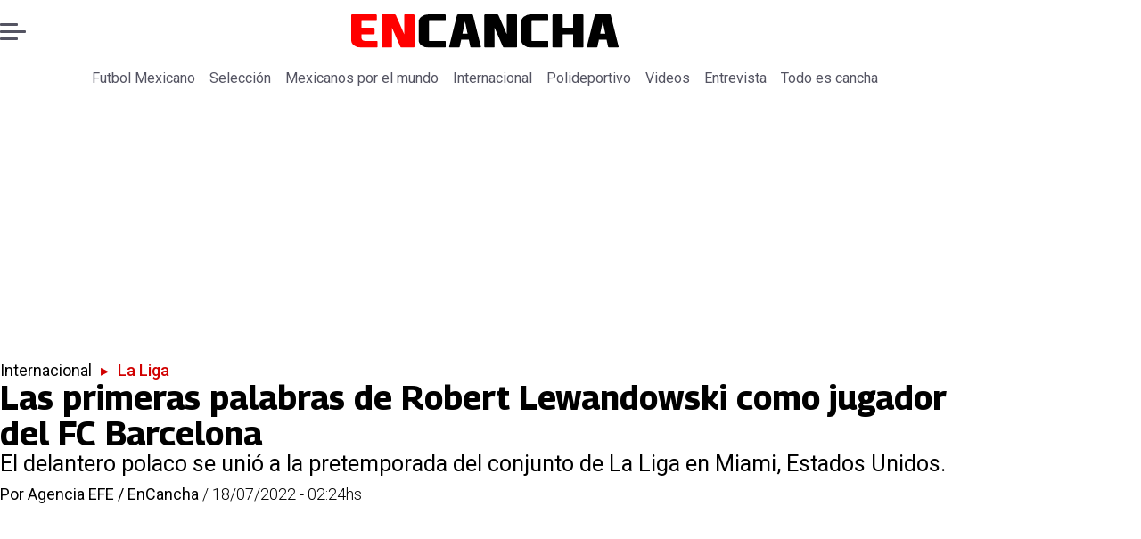

--- FILE ---
content_type: text/html; charset=utf-8
request_url: https://www.encancha.mx/internacional/la-liga/2022/7/18/las-primeras-palabras-de-robert-lewandowski-como-jugador-del-fc-barcelona-44007/
body_size: 37586
content:
<!DOCTYPE html><html lang="es"><head><meta charSet="UTF-8"/><meta name="viewport" content="width=device-width, initial-scale=1"/><title>Las primeras palabras de Robert Lewandowski como jugador del FC Barcelona | En Cancha</title><meta name="robots" content="index, follow, max-image-preview:large"/><meta property="og:site_name" content="En Cancha"/><meta property="og:type" content="article"/><meta property="og:url" content="https://www.encancha.mx/internacional/la-liga/2022/7/18/las-primeras-palabras-de-robert-lewandowski-como-jugador-del-fc-barcelona-44007/"/><meta name="description" content="El delantero polaco se unió a la pretemporada del conjunto de La Liga en Miami, Estados Unidos."/><meta property="og:description" content="El delantero polaco se unió a la pretemporada del conjunto de La Liga en Miami, Estados Unidos."/><meta name="twitter:description" content="El delantero polaco se unió a la pretemporada del conjunto de La Liga en Miami, Estados Unidos."/><meta property="og:title" content="Las primeras palabras de Robert Lewandowski como jugador del FC Barcelona | En Cancha"/><meta name="twitter:title" content="Las primeras palabras de Robert Lewandowski como jugador del FC Barcelona | En Cancha"/><meta name="author" content="Agencia EFE / EnCancha"/><meta property="article:author" content="Agencia EFE / EnCancha"/><meta property="article:section" content="La Liga"/><meta name="keywords" content="FC Barcelona, La Liga, Robert Lewandowski, Xavi Hernandez"/><meta property="og:see_also" content="https://www.encancha.mx/internacional/la-liga/"/><meta property="og:updated_time" content="2023-01-23T13:55:28.774Z"/><meta property="article:modified_time" content="2023-01-23T13:55:28.774Z"/><meta property="article:published_time" content="2022-07-18T07:24:00Z"/><meta property="og:image" content="https://www.encancha.mx/resizer/v2/ZVJ2M5J24JAZLF5GNPMMPBCBJQ.jpg?auth=bed6df5bfc54cdbe39caa36c605dac879057c1918d1bf1b63035f0e4386087bb&amp;height=630&amp;width=1200&amp;quality=70&amp;smart=true"/><meta name="twitter:image" content="https://www.encancha.mx/resizer/v2/ZVJ2M5J24JAZLF5GNPMMPBCBJQ.jpg?auth=bed6df5bfc54cdbe39caa36c605dac879057c1918d1bf1b63035f0e4386087bb&amp;height=630&amp;width=1200&amp;quality=70&amp;smart=true"/><meta property="og:image:width" content="1200"/><meta property="og:image:height" content="630"/><meta name="twitter:card" content="summary_large_image"/><meta name="twitter:site" content="@EnCanchamx"/><meta property="fb:pages" content="100064324832119"/><script async="" data-integration="gpt" src="https://securepubads.g.doubleclick.net/tag/js/gpt.js"></script><script src="https://s1.adzonestatic.com/c/9_encancha.2025.1.js"></script><style>div[class^="ad-slot-"]{ min-width: 100%; text-align:center; }
#ad-slot-mobilesticky {margin-bottom: 0}
.ad-slot-topdesktop {height:auto;min-height:250px; display:flex; }
.ad-slot-topresponsive {height:auto;min-height:50px; }
.ad-slot-horizontal {height:auto;min-height:90px; }
.ad-slot-billboard {height:auto;min-height:250px; }
.ad-slot-lateral {height:auto;min-height:250px; }
.ad-slot-box,.ad-slot-mobile_box,.ad-slot-desktop_box {height:auto;min-height:250px; }
.ad-slot-bigbox, .ad-slot-mobile_bigbox, .ad-slot-desktop_bigbox {height:auto;min-height:600px; }

@media screen and (max-width:730px){
 .ad-slot-topdesktop { display:none }
}
@media screen and (min-width:731px){
  .ad-slot-topresponsive { display:none }
}
          </style><link rel="canonical" href="https://www.encancha.mx/internacional/la-liga/2022/7/18/las-primeras-palabras-de-robert-lewandowski-como-jugador-del-fc-barcelona-44007/"/><link rel="icon" type="image/x-icon" href="/pf/resources/favicons/encancha.ico?d=521&amp;mxId=00000000"/><link as="font" crossorigin="" fetchpriority="high" href="/pf/resources/fonts/georama.woff2?d=521&amp;mxId=00000000" rel="preload" type="font/woff2"/><link as="font" crossorigin="" fetchpriority="high" href="/pf/resources/fonts/opensans.woff2?d=521&amp;mxId=00000000" rel="preload" type="font/woff2"/><link as="font" crossorigin="" fetchpriority="high" href="/pf/resources/fonts/roboto.woff2?d=521&amp;mxId=00000000" rel="preload" type="font/woff2"/><link rel="preload" href="/pf/resources/styles/encanchamx/css/article.css?d=521&amp;mxId=00000000" as="style"/><link rel="stylesheet" href="/pf/resources/styles/encanchamx/css/article.css?d=521&amp;mxId=00000000" media="screen"/><link rel="amphtml" href="https://www.encancha.mx/internacional/la-liga/2022/7/18/las-primeras-palabras-de-robert-lewandowski-como-jugador-del-fc-barcelona-44007/?outputType=amp"/><script type="application/ld+json">{"@type":"NewsMediaOrganization","@context":"https://schema.org","description":"En Cancha - Encuentra todas las noticias deportivas a nivel nacional e internacional aquí!","logo":{"@type":"ImageObject","url":"https://www.encancha.mx/resizer/v2/EB3ZCKXNKRAMVNCGI45XPZFX4A.png?auth=79cb99f59b4eda512e56fa6a5bd0df3085a39e80f01ca3fd9d9bea25ae36c5d2&smart=true&height=60&width=468","height":"60","width":"468"},"name":"En Cancha","sameAs":["https://www.facebook.com/profile.php?id=100064324832119","https://www.instagram.com/encanchamx/?hl=es-la","https://x.com/EnCanchamx"],"url":"https://www.encancha.mx/","address":{"@type":"PostalAddress","contactType":"contacto@palco.cl","streetAddress":" Santa Isabel 744, comuna de Providencia, Santiago","addressLocality":"Santiago","addressRegion":"Metropolitana","postalCode":"7501303","addressCountry":"CL"}}</script><script type="application/ld+json">{"@type":"WebSite","@context":"https://schema.org","url":"https://www.encancha.mx","potentialAction":{"@type":"SearchAction","target":"https://www.encancha.mx/search/?q={search_term_string}","query-input":"required name=search_term_string"}}</script><script type="application/ld+json">{"@type":"BreadcrumbList","@context":"https://schema.org","itemListElement":[{"@type":"ListItem","position":1,"item":{"@id":"https://www.encancha.mx/","name":"En Cancha"}},{"@type":"ListItem","position":2,"item":{"@id":"https://www.encancha.mx/internacional/","name":"Internacional"}},{"@type":"ListItem","position":3,"item":{"@id":"https://www.encancha.mx/internacional/la-liga/","name":"La Liga"}},{"@type":"ListItem","position":4,"item":{"@id":"https://www.encancha.mx/internacional/la-liga/2022/7/18/las-primeras-palabras-de-robert-lewandowski-como-jugador-del-fc-barcelona-44007/","name":"Las primeras palabras de Robert Lewandowski como jugador del FC Barcelona"}}]}</script><script type="application/ld+json">{"@type":"NewsArticle","@context":"https://schema.org","articleBody":"Robert Lewandowski se convirtió en jugador del FC Barcelona después de una larga negociación con el Bayern Munich y se unió al conjunto de La Liga en su pretemporada en Miami, Estados Unidos, y a su llegada dejó claro que viene a conseguir títulos con el equipo de Xavi Hernández. \"Estoy aquí para ayudar al Barça a volver a lo más alto y ganar tantos títulos como sea posible\", afirmó a su llegada a Estados Unidos, donde los azulgranas ha iniciado su gira de pretemporada.\n\nEl club catalán pagará al Bayern por el internacional polaco unos 45 millones de euros más otros 5 en variables, y Lewandowski, de 34 años, firmará un contrato por tres temporadas.\n\n\"Los últimos días han sido largos, pero al final el acuerdo se ha hecho realidad. Estoy preparado para afrontar este nuevo reto en mi carrera. Soy un jugador al que le gusta ganar partidos y títulos. Espero que la temporada empiece y acabe bien en este sentido\", manifestó a los medios de la entidad azulgrana. Lewandowski explicó que siempre ha querido \"jugar en un gran club de LaLiga\" y que hacerlo en el Barça es \"una gran oportunidad\" para él. \"También es un reto para mi vida privada\", añadió.\n\nEl goleador polaco no escondió que su rápida sintonía con su nuevo entrenador, Xavi Hernández, también le ha ayudado a tomar la decisión.\n\n\"Desde el primer momento que hablé con él, vi que sus ideas encajaban con las mías. Ha sido fácil tomar la decisión. Quiero jugar y ganar títulos y sé que con Xavi esto será muy posible. Sabe perfectamente cómo dirigir al Barça. Fue un increíble jugador y ahora es un gran entrenador. Tiene mucho futuro y yo quiero formar parte de él\", sentenció.","articleSection":"La Liga","author":[{"@type":"Person","name":"Agencia EFE / EnCancha","url":"https://www.encancha.mx/autor/agencia-efe/"}],"dateCreated":"2023-01-22T22:51:50.733Z","dateModified":"2023-01-23T13:55:28.774Z","datePublished":"2022-07-18T07:24:00Z","description":"El delantero polaco se unió a la pretemporada del conjunto de La Liga en Miami, Estados Unidos.","headline":"Las primeras palabras de Robert Lewandowski como jugador del FC Barcelona","image":[{"@type":"ImageObject","width":500,"height":333,"url":"https://www.encancha.mx/resizer/v2/ZVJ2M5J24JAZLF5GNPMMPBCBJQ.jpg?auth=bed6df5bfc54cdbe39caa36c605dac879057c1918d1bf1b63035f0e4386087bb&height=333&width=500&quality=70&smart=true"},{"@type":"ImageObject","width":800,"height":533,"url":"https://www.encancha.mx/resizer/v2/ZVJ2M5J24JAZLF5GNPMMPBCBJQ.jpg?auth=bed6df5bfc54cdbe39caa36c605dac879057c1918d1bf1b63035f0e4386087bb&height=533&width=800&quality=70&smart=true"},{"@type":"ImageObject","width":1200,"height":800,"url":"https://www.encancha.mx/resizer/v2/ZVJ2M5J24JAZLF5GNPMMPBCBJQ.jpg?auth=bed6df5bfc54cdbe39caa36c605dac879057c1918d1bf1b63035f0e4386087bb&height=800&width=1200&quality=70&smart=true"},{"@type":"ImageObject","width":500,"height":333,"url":"https://www.encancha.mx/resizer/v2/OTUXENCLPBG77GZWP7JA5NXOQE.jpg?auth=ee8b6c5c8a87e5af965c34b0bca4a7e59efe63ca5a15cf97abd6f2737adebed5&height=333&width=500&quality=70&smart=true"},{"@type":"ImageObject","width":800,"height":533,"url":"https://www.encancha.mx/resizer/v2/OTUXENCLPBG77GZWP7JA5NXOQE.jpg?auth=ee8b6c5c8a87e5af965c34b0bca4a7e59efe63ca5a15cf97abd6f2737adebed5&height=533&width=800&quality=70&smart=true"},{"@type":"ImageObject","width":1200,"height":800,"url":"https://www.encancha.mx/resizer/v2/OTUXENCLPBG77GZWP7JA5NXOQE.jpg?auth=ee8b6c5c8a87e5af965c34b0bca4a7e59efe63ca5a15cf97abd6f2737adebed5&height=800&width=1200&quality=70&smart=true"}],"keywords":["FC Barcelona","La Liga","Robert Lewandowski","Xavi Hernandez"],"mainEntity":{"@type":"ItemList","itemListElement":[{"@type":"ListItem","position":0,"item":{"@type":"WebPage","@id":"https://www.encancha.mx/temas/fc-barcelona/","name":"FC Barcelona"}},{"@type":"ListItem","position":1,"item":{"@type":"WebPage","@id":"https://www.encancha.mx/temas/la-liga/","name":"La Liga"}},{"@type":"ListItem","position":2,"item":{"@type":"WebPage","@id":"https://www.encancha.mx/temas/robert-lewandowski/","name":"Robert Lewandowski"}},{"@type":"ListItem","position":3,"item":{"@type":"WebPage","@id":"https://www.encancha.mx/temas/xavi-hernandez/","name":"Xavi Hernandez"}}]},"mainEntityOfPage":{"@type":"WebPage","@id":"https://www.encancha.mx/internacional/la-liga/2022/7/18/las-primeras-palabras-de-robert-lewandowski-como-jugador-del-fc-barcelona-44007/"},"publisher":{"@type":"Organization","name":"En Cancha","url":"https://www.encancha.mx/","logo":{"@type":"ImageObject","url":"https://www.encancha.mx/resizer/v2/EB3ZCKXNKRAMVNCGI45XPZFX4A.png?auth=79cb99f59b4eda512e56fa6a5bd0df3085a39e80f01ca3fd9d9bea25ae36c5d2&smart=true&height=60&width=468","height":"60","width":"468"},"sameAs":["https://www.facebook.com/profile.php?id=100064324832119","https://www.instagram.com/encanchamx/?hl=es-la","https://x.com/EnCanchamx"]}}</script><script type="application/javascript" id="polyfill-script">if(!Array.prototype.includes||!(window.Object && window.Object.assign)||!window.Promise||!window.Symbol||!window.fetch){document.write('<script type="application/javascript" src="/pf/dist/engine/polyfill.js?d=521&mxId=00000000" defer=""><\/script>')}</script><script id="fusion-engine-react-script" type="application/javascript" src="/pf/dist/engine/react.js?d=521&amp;mxId=00000000" defer=""></script><script id="fusion-engine-combinations-script" type="application/javascript" src="/pf/dist/components/combinations/article-type.js?d=521&amp;mxId=00000000" defer=""></script><script data-integration="gtm-head">
	(function(w,d,s,l,i){w[l]=w[l]||[];w[l].push({'gtm.start':
		new Date().getTime(),event:'gtm.js'});var f=d.getElementsByTagName(s)[0],
		j=d.createElement(s),dl=l!='dataLayer'?'&l='+l:'';j.async=true;j.src=
		'https://www.googletagmanager.com/gtm.js?id='+i+dl;f.parentNode.insertBefore(j,f);
		})(window,document,'script','dataLayer','GTM-MGC74ZX');
	</script><script async="" src="https://www.googletagmanager.com/gtag/js?id=G-KB6SVTKX2V"></script><script defer="" data-integration="googleAnalyticsTag">
	window.dataLayer = window.dataLayer || [];
	function gtag() {
		dataLayer.push(arguments);
	};
	gtag("js", new Date());
	gtag('config', "G-KB6SVTKX2V", {
    autorPost: 'Agencia EFE / EnCancha',
    version: 'WEB'
  });
	</script><script defer="" data-integration="marfeel">
		!(function () {
			"use strict";
			function e(e) {
				var t = !(arguments.length > 1 && void 0 !== arguments[1]) || arguments[1],
					c = document.createElement("script");
				(c.src = e),
					t
						? (c.type = "module")
						: ((c.async = !0), (c.type = "text/javascript"), c.setAttribute("nomodule", ""));
				var n = document.getElementsByTagName("script")[0];
				n.parentNode.insertBefore(c, n);
			}
			!(function (t, c) {
				!(function (t, c, n) {
					var a, o, r;
					(n.accountId = c),
						(null !== (a = t.marfeel) && void 0 !== a) || (t.marfeel = {}),
						(null !== (o = (r = t.marfeel).cmd) && void 0 !== o) || (r.cmd = []),
						(t.marfeel.config = n);
					var i = "https://sdk.mrf.io/statics";
					e("".concat(i, "/marfeel-sdk.js?id=").concat(c), !0),
						e("".concat(i, "/marfeel-sdk.es5.js?id=").concat(c), !1);
				})(t, c, arguments.length > 2 && void 0 !== arguments[2] ? arguments[2] : {});
			})(window, 3326, {} /* Config */);
		})();</script><script defer="" type="text/javascript">
		(function() {
			function getCookie(name) {
				let cookieArray = document.cookie.split('; '); // Split the cookie string into an array
				let cookieValue = null;
		
				// Loop through the array elements
				for (let i = 0; i < cookieArray.length; i++) {
						let cookiePair = cookieArray[i].split('='); // Split each element into a key and a value
						if (name === cookiePair[0]) {
							cookieValue = decodeURIComponent(cookiePair[1]); // Decode the cookie value and return it
							break;
						}
				}
				return cookieValue;
			}

			let lsva = window.localStorage.getItem('ltsess');
			let lsvb = getCookie('ltprm');

			if (lsva == 'true') {
					window.marfeel.cmd.push(['compass', function(compass) {
						compass.setUserType(2);
					}]);
			}
			if (lsvb != 'false' && lsvb) {
					window.marfeel.cmd.push(['compass', function(compass) {
							compass.setUserType(3);
					}]);
			}
		})();</script>
<script>(window.BOOMR_mq=window.BOOMR_mq||[]).push(["addVar",{"rua.upush":"false","rua.cpush":"false","rua.upre":"false","rua.cpre":"false","rua.uprl":"false","rua.cprl":"false","rua.cprf":"false","rua.trans":"","rua.cook":"false","rua.ims":"false","rua.ufprl":"false","rua.cfprl":"false","rua.isuxp":"false","rua.texp":"norulematch","rua.ceh":"false","rua.ueh":"false","rua.ieh.st":"0"}]);</script>
                              <script>!function(e){var n="https://s.go-mpulse.net/boomerang/";if("False"=="True")e.BOOMR_config=e.BOOMR_config||{},e.BOOMR_config.PageParams=e.BOOMR_config.PageParams||{},e.BOOMR_config.PageParams.pci=!0,n="https://s2.go-mpulse.net/boomerang/";if(window.BOOMR_API_key="YBFDE-E9CKX-YK6VG-4RKV3-TE6PN",function(){function e(){if(!o){var e=document.createElement("script");e.id="boomr-scr-as",e.src=window.BOOMR.url,e.async=!0,i.parentNode.appendChild(e),o=!0}}function t(e){o=!0;var n,t,a,r,d=document,O=window;if(window.BOOMR.snippetMethod=e?"if":"i",t=function(e,n){var t=d.createElement("script");t.id=n||"boomr-if-as",t.src=window.BOOMR.url,BOOMR_lstart=(new Date).getTime(),e=e||d.body,e.appendChild(t)},!window.addEventListener&&window.attachEvent&&navigator.userAgent.match(/MSIE [67]\./))return window.BOOMR.snippetMethod="s",void t(i.parentNode,"boomr-async");a=document.createElement("IFRAME"),a.src="about:blank",a.title="",a.role="presentation",a.loading="eager",r=(a.frameElement||a).style,r.width=0,r.height=0,r.border=0,r.display="none",i.parentNode.appendChild(a);try{O=a.contentWindow,d=O.document.open()}catch(_){n=document.domain,a.src="javascript:var d=document.open();d.domain='"+n+"';void(0);",O=a.contentWindow,d=O.document.open()}if(n)d._boomrl=function(){this.domain=n,t()},d.write("<bo"+"dy onload='document._boomrl();'>");else if(O._boomrl=function(){t()},O.addEventListener)O.addEventListener("load",O._boomrl,!1);else if(O.attachEvent)O.attachEvent("onload",O._boomrl);d.close()}function a(e){window.BOOMR_onload=e&&e.timeStamp||(new Date).getTime()}if(!window.BOOMR||!window.BOOMR.version&&!window.BOOMR.snippetExecuted){window.BOOMR=window.BOOMR||{},window.BOOMR.snippetStart=(new Date).getTime(),window.BOOMR.snippetExecuted=!0,window.BOOMR.snippetVersion=12,window.BOOMR.url=n+"YBFDE-E9CKX-YK6VG-4RKV3-TE6PN";var i=document.currentScript||document.getElementsByTagName("script")[0],o=!1,r=document.createElement("link");if(r.relList&&"function"==typeof r.relList.supports&&r.relList.supports("preload")&&"as"in r)window.BOOMR.snippetMethod="p",r.href=window.BOOMR.url,r.rel="preload",r.as="script",r.addEventListener("load",e),r.addEventListener("error",function(){t(!0)}),setTimeout(function(){if(!o)t(!0)},3e3),BOOMR_lstart=(new Date).getTime(),i.parentNode.appendChild(r);else t(!1);if(window.addEventListener)window.addEventListener("load",a,!1);else if(window.attachEvent)window.attachEvent("onload",a)}}(),"".length>0)if(e&&"performance"in e&&e.performance&&"function"==typeof e.performance.setResourceTimingBufferSize)e.performance.setResourceTimingBufferSize();!function(){if(BOOMR=e.BOOMR||{},BOOMR.plugins=BOOMR.plugins||{},!BOOMR.plugins.AK){var n=""=="true"?1:0,t="",a="aoh7isix2fpfu2lfnu6q-f-6d4060e45-clientnsv4-s.akamaihd.net",i="false"=="true"?2:1,o={"ak.v":"39","ak.cp":"1394780","ak.ai":parseInt("844458",10),"ak.ol":"0","ak.cr":9,"ak.ipv":4,"ak.proto":"h2","ak.rid":"f27d2bf1","ak.r":52356,"ak.a2":n,"ak.m":"","ak.n":"ff","ak.bpcip":"3.143.244.0","ak.cport":39670,"ak.gh":"23.52.107.122","ak.quicv":"","ak.tlsv":"tls1.3","ak.0rtt":"","ak.0rtt.ed":"","ak.csrc":"-","ak.acc":"","ak.t":"1768254781","ak.ak":"hOBiQwZUYzCg5VSAfCLimQ==Bc7ubL/4CfbbfJh/0uDb+9ZhVsewUsiuxeefGHEJllo4OhF+Hqh/9Uy0c1+mYdxiPyeRXKGs2Aj4mA7HaxpfT91jvxKhxXpJhGJ4aH0UG6+wQdJgjpbVAGqX4X/KIToBILv4xxF7la/pFBh4k99KI2ZyCmkrnj3E9uMojf7lWPRrgqbBPNTYuFwFbfxeWIPCN8Zi7YzU+NfdoQ4ZMDRv2jsveSaqBBDOC+1RV2pof5tDRDHlTq6aKIAWH7NOaKqP48wrVaNx55WiYmFz49U4BfgBAQ5u4mZhuIyKgPnKuhxgp/pBBX212hok3/5ATy+c1K2SlETkbA7bOnokLGV7ytyOr0Mtpp68o1B2zXAOSzhOFBnn0JRhFz3f/YTJncsMST1+p1CB40xZnn1sfsqf18BSfnGySJWTs1MbReIc1D0=","ak.pv":"18","ak.dpoabenc":"","ak.tf":i};if(""!==t)o["ak.ruds"]=t;var r={i:!1,av:function(n){var t="http.initiator";if(n&&(!n[t]||"spa_hard"===n[t]))o["ak.feo"]=void 0!==e.aFeoApplied?1:0,BOOMR.addVar(o)},rv:function(){var e=["ak.bpcip","ak.cport","ak.cr","ak.csrc","ak.gh","ak.ipv","ak.m","ak.n","ak.ol","ak.proto","ak.quicv","ak.tlsv","ak.0rtt","ak.0rtt.ed","ak.r","ak.acc","ak.t","ak.tf"];BOOMR.removeVar(e)}};BOOMR.plugins.AK={akVars:o,akDNSPreFetchDomain:a,init:function(){if(!r.i){var e=BOOMR.subscribe;e("before_beacon",r.av,null,null),e("onbeacon",r.rv,null,null),r.i=!0}return this},is_complete:function(){return!0}}}}()}(window);</script></head><body><div id="fusion-app"><div class="right-rail-layout" style="--color-accent:#D10000"><div class="right-rail-layout__topmobile"><div class="adzone-ad adzone-ad--topresponsive"><div class="ad-slot-topresponsive ad-slot-top" id="ad-slot-top_mobile"></div></div></div><header class="right-rail-layout__header"><div class="masthead"><div class="masthead__main-row"><button class="masthead__burger" type="button" aria-label="Menu"><span class="masthead__burger__line"></span><span class="masthead__burger__line masthead__burger__line--middle"></span><span class="masthead__burger__line"></span></button><a class=" masthead__logo masthead__logo--encancha " href="/" data-logo-id="encancha"><img src="/pf/resources/logos/encancha.svg?d=521&amp;mxId=00000000" alt="En Cancha" loading="eager" width="146" height="22" class="masthead__logo-img masthead__logo-img--encancha" fetchpriority="high"/></a></div><div class="navigation"><a class="navigation__link " href="/futbol-mexicano/" target="_self">Futbol Mexicano</a><a class="navigation__link " href="/seleccion/" target="_self">Selección</a><a class="navigation__link " href="/mexicanos-por-el-mundo/" target="_self">Mexicanos por el mundo</a><a class="navigation__link " href="/internacional/" target="_self">Internacional</a><a class="navigation__link " href="/polideportivo/" target="_self">Polideportivo</a><a class="navigation__link " href="/videos/" target="_self">Videos</a><a class="navigation__link " href="/entrevista/" target="_self">Entrevista</a><a class="navigation__link " href="/todo-cancha/" target="_self">Todo es cancha</a></div></div></header><section class="right-rail-layout__fullwidth"><div class="adzone-ad adzone-ad--topdesktop"><div class="ad-slot-topdesktop ad-slot-top" id="ad-slot-top_desktop"></div></div><div id="fusion-static-enter:f0fApjJ8Ea3X1r8" style="display:none" data-fusion-component="f0fApjJ8Ea3X1r8"></div><header class="article-body__headline"><div class="article-body__headline__breadcrumb"><a aria-label="Internacional" class="article-body__headline__breadcrumb-link" href="/internacional/" target="_self">Internacional</a><span class="article-body__headline__breadcrumb-separator"> ▸ </span><a aria-label="La Liga" class="article-body__headline__breadcrumb-link article-body__headline__breadcrumb-link--active" href="/internacional/la-liga/" target="_self">La Liga</a></div><h1 class="article-body__headline__title">Las primeras palabras de Robert Lewandowski como jugador del FC Barcelona</h1><h2 class="article-body__headline__subtitle">El delantero polaco se unió a la pretemporada del conjunto de La Liga en Miami, Estados Unidos.</h2><div class="article-body__headline__meta"><span class="article-body__headline__meta-author"><span>Por </span><address><a aria-label="Link a autor" class="article-body__byline__author" href="/autor/agencia-efe/" target="_self">Agencia EFE / EnCancha</a></address></span><span class="article-body__headline__meta-divider"> / </span><span class="article-body__headline__meta-date">18/07/2022 - 02:24hs</span></div></header><div id="fusion-static-exit:f0fApjJ8Ea3X1r8" style="display:none" data-fusion-component="f0fApjJ8Ea3X1r8"></div></section><div class="right-rail-layout__body"><main class="right-rail-layout__body-content"><div class="article-body__lead-art"><div class="article-body__image article-body__image--lead"><img alt="" class="global-image" decoding="async" sizes="(min-width: 500px) 800px, 500px" src="https://www.encancha.mx/resizer/v2/ZVJ2M5J24JAZLF5GNPMMPBCBJQ.jpg?auth=bed6df5bfc54cdbe39caa36c605dac879057c1918d1bf1b63035f0e4386087bb&amp;smart=true&amp;width=800&amp;height=533&amp;quality=70" srcSet="https://www.encancha.mx/resizer/v2/ZVJ2M5J24JAZLF5GNPMMPBCBJQ.jpg?auth=bed6df5bfc54cdbe39caa36c605dac879057c1918d1bf1b63035f0e4386087bb&amp;smart=true&amp;width=500&amp;height=333&amp;quality=70 500w, https://www.encancha.mx/resizer/v2/ZVJ2M5J24JAZLF5GNPMMPBCBJQ.jpg?auth=bed6df5bfc54cdbe39caa36c605dac879057c1918d1bf1b63035f0e4386087bb&amp;smart=true&amp;width=800&amp;height=533&amp;quality=70 800w" style="aspect-ratio:3/2" fetchpriority="high" loading="eager"/></div></div><div class="article-body"><p class="article-body__paragraph"><strong><a href="https://admin.encancha.mx/temas/robert-lewandowski-1449.html">Robert Lewandowski</a> </strong>se convirtió en jugador del <a href="https://www.encancha.mx/temas/fc-barcelona-254.html"><strong>FC Barcelona</strong></a> después de una larga negociación con el <strong>Bayern Munich</strong> y se unió al conjunto de <a href="https://www.encancha.mx/internacional/la-liga/"><strong>La Liga</strong></a> en su pretemporada en Miami, Estados Unidos, y a su llegada dejó claro que viene a conseguir títulos con el equipo de <strong>Xavi Hernández</strong>.</p><p class="article-body__paragraph">"Estoy aquí para<strong> ayudar al Barça a volver a lo más alto</strong> y ganar tantos títulos como sea posible", afirmó a su llegada a Estados Unidos, donde los azulgranas ha iniciado su gira de pretemporada.<br/>
<br/>
El club catalán pagará al Bayern por el internacional polaco unos 45 millones de euros más otros 5 en variables, y Lewandowski, de 34 años, firmará un contrato por tres temporadas.<br/>
<br/>
"Los últimos días han sido largos, <strong>pero al final el acuerdo se ha hecho realidad</strong>. Estoy preparado para afrontar este nuevo reto en mi carrera. Soy un jugador al que le gusta ganar partidos y títulos. <strong>Espero que la temporada empiece </strong>y acabe bien en este sentido", manifestó a los medios de la entidad azulgrana.</p><div class="adzone-ad adzone-ad--box"><div class="ad-slot-box " id="ad-slot-box1"></div></div><div class="article-body__image "><img alt="" class="global-image" decoding="async" sizes="(min-width: 500px) 800px, 500px" src="https://www.encancha.mx/resizer/v2/OTUXENCLPBG77GZWP7JA5NXOQE.jpg?auth=ee8b6c5c8a87e5af965c34b0bca4a7e59efe63ca5a15cf97abd6f2737adebed5&amp;smart=true&amp;width=800&amp;height=533&amp;quality=70" srcSet="https://www.encancha.mx/resizer/v2/OTUXENCLPBG77GZWP7JA5NXOQE.jpg?auth=ee8b6c5c8a87e5af965c34b0bca4a7e59efe63ca5a15cf97abd6f2737adebed5&amp;smart=true&amp;width=500&amp;height=333&amp;quality=70 500w, https://www.encancha.mx/resizer/v2/OTUXENCLPBG77GZWP7JA5NXOQE.jpg?auth=ee8b6c5c8a87e5af965c34b0bca4a7e59efe63ca5a15cf97abd6f2737adebed5&amp;smart=true&amp;width=800&amp;height=533&amp;quality=70 800w" style="aspect-ratio:3/2" fetchpriority="low" loading="lazy"/></div><p class="article-body__paragraph">Lewandowski explicó que siempre ha querido "jugar en un gran club de LaLiga" y que hacerlo en el Barça es <strong>"una gran oportunidad"</strong> para él. "También es un reto para mi vida privada", añadió.<br/>
<br/>
El goleador polaco no escondió que su rápida sintonía con su nuevo entrenador, Xavi Hernández, también le ha ayudado a tomar la decisión.<br/>
<br/>
"Desde el primer momento que hablé con él, vi que sus ideas encajaban con las mías. Ha sido fácil tomar la decisión. <strong>Quiero jugar y ganar títulos y sé que con <a href="https://www.encancha.mx/temas/xavi-hernandez-4310.html">Xavi</a> esto será muy posible</strong>. Sabe perfectamente cómo dirigir al Barça. Fue un increíble jugador y ahora es un gran entrenador. Tiene mucho futuro y yo quiero formar parte de él", sentenció.</p><div class="article-body__tags"><div class="article-tags">Tags: <span><a class="link" href="/temas/fc-barcelona/" target="_self"><span class="tag-text">FC Barcelona</span></a><span class="tag-separator"> / </span></span><span><a class="link" href="/temas/la-liga/" target="_self"><span class="tag-text">La Liga</span></a><span class="tag-separator"> / </span></span><span><a class="link" href="/temas/robert-lewandowski/" target="_self"><span class="tag-text">Robert Lewandowski</span></a><span class="tag-separator"> / </span></span><span><a class="link" href="/temas/xavi-hernandez/" target="_self"><span class="tag-text">Xavi Hernandez</span></a></span></div></div><div class="article-body__sharer"><a aria-label="Facebook En cancha" target="_blank" rel="noopener noreferrer" class="link" href="https://www.facebook.com/sharer/sharer.php?u=https://www.encancha.mx/internacional/la-liga/2022/7/18/las-primeras-palabras-de-robert-lewandowski-como-jugador-del-fc-barcelona-44007/"><svg xmlns="http://www.w3.org/2000/svg" viewBox="0 0 38 37" fill="none" class="icon-facebook "><path d="M37.5084 18.5005C37.5084 27.8441 30.5826 35.5686 21.5853 36.8221C20.7441 36.9388 19.8834 36.9997 19.0097 36.9997C18.0012 36.9997 17.0109 36.9193 16.0465 36.7638C7.23849 35.3457 0.510986 27.708 0.510986 18.5005C0.510986 8.28327 8.79399 6.10352e-05 19.011 6.10352e-05C29.228 6.10352e-05 37.511 8.28327 37.511 18.5005H37.5084Z" fill="currentColor" class="background-path"></path><path d="M21.5854 14.8556V18.8857H26.5707L25.7813 24.3145H21.5854V36.8223C20.7441 36.939 19.8834 36.9999 19.0097 36.9999C18.0012 36.9999 17.0109 36.9195 16.0465 36.764V24.3145H11.4487V18.8857H16.0465V13.9547C16.0465 10.8955 18.5262 8.41438 21.5867 8.41438V8.41697C21.5957 8.41697 21.6035 8.41438 21.6126 8.41438H26.572V13.1095H23.3314C22.3683 13.1095 21.5867 13.8912 21.5867 14.8543L21.5854 14.8556Z" fill="var(--secondary-icon-color)" class="foreground-path"></path></svg><span class="visually-hidden">abre en nueva pestaña</span></a><a aria-label="X En cancha" target="_blank" rel="noopener noreferrer" class="link" href="https://x.com/intent/tweet?text=Las primeras palabras de Robert Lewandowski como jugador del FC Barcelona&amp;url=https://www.encancha.mx/internacional/la-liga/2022/7/18/las-primeras-palabras-de-robert-lewandowski-como-jugador-del-fc-barcelona-44007/"><svg viewBox="0 0 28 25" fill="none" xmlns="http://www.w3.org/2000/svg" class="icon-whatsapp "><path d="M21.7641 0.142578H25.9043L16.8592 10.4805L27.5 24.5481H19.1683L12.6427 16.0162L5.17584 24.5481H1.03317L10.7078 13.4905L0.5 0.142578H9.04318L14.9418 7.94108L21.7641 0.142578ZM20.311 22.07H22.6051L7.79662 2.49051H5.33479L20.311 22.07Z" fill="currentColor"></path></svg><span class="visually-hidden">abre en nueva pestaña</span></a><a aria-label="Whatsapp En cancha" target="_blank" rel="noopener noreferrer" class="link" href="https://api.whatsapp.com/send?text=Las primeras palabras de Robert Lewandowski como jugador del FC Barcelona%20https://www.encancha.mx/internacional/la-liga/2022/7/18/las-primeras-palabras-de-robert-lewandowski-como-jugador-del-fc-barcelona-44007/"><svg viewBox="0 0 29 29" fill="none" xmlns="http://www.w3.org/2000/svg" class="icon-whatsapp "><path d="M0.5 28.7787L2.51287 21.4252C1.27079 19.2727 0.618124 16.8326 0.619317 14.3306C0.622896 6.50814 6.98844 0.142578 14.8097 0.142578C18.6051 0.143771 22.1679 1.62211 24.8478 4.30436C27.5264 6.9866 29.0012 10.5518 29 14.3437C28.9964 22.1673 22.6309 28.5329 14.8097 28.5329C12.4353 28.5317 10.0955 27.9363 8.02292 26.8052L0.5 28.7787ZM8.37133 24.2363C10.3711 25.4235 12.2801 26.1346 14.8049 26.1358C21.3053 26.1358 26.6005 20.8453 26.6041 14.3413C26.6065 7.82421 21.3363 2.54085 14.8144 2.53846C8.30928 2.53846 3.01758 7.82898 3.0152 14.3318C3.014 16.9866 3.79195 18.9744 5.09847 21.0541L3.90649 25.4068L8.37133 24.2363ZM21.9579 17.7168C21.8696 17.5688 21.6334 17.4805 21.2778 17.3028C20.9234 17.125 19.1802 16.2671 18.8545 16.149C18.53 16.0308 18.2937 15.9712 18.0563 16.3267C17.82 16.6811 17.1399 17.4805 16.9335 17.7168C16.7271 17.953 16.5195 17.9829 16.1651 17.8051C15.8107 17.6273 14.6677 17.2538 13.3134 16.0452C12.2599 15.1049 11.5475 13.944 11.3411 13.5884C11.1347 13.234 11.3196 13.0419 11.4962 12.8654C11.6561 12.7067 11.8506 12.4513 12.0284 12.2437C12.2086 12.0385 12.267 11.8905 12.3863 11.6531C12.5045 11.4168 12.446 11.2092 12.3565 11.0314C12.267 10.8549 11.5583 9.10925 11.2636 8.39932C10.9748 7.70847 10.6825 7.80154 10.4653 7.7908L9.78523 7.77887C9.54898 7.77887 9.16478 7.86716 8.84024 8.22273C8.5157 8.57829 7.59935 9.43499 7.59935 11.1806C7.59935 12.9262 8.87007 14.6122 9.04666 14.8484C9.22444 15.0846 11.5463 18.6665 15.1032 20.2022C15.9491 20.5673 16.6101 20.7856 17.1244 20.9491C17.9739 21.2187 18.7471 21.1806 19.358 21.0899C20.0393 20.9885 21.4556 20.232 21.7515 19.4039C22.0474 18.5747 22.0474 17.8647 21.9579 17.7168Z" fill="currentColor"></path></svg><span class="visually-hidden">abre en nueva pestaña</span></a><a aria-label="Copiar enlace" class="link" href="#" target="_self"><svg xmlns="http://www.w3.org/2000/svg" viewBox="0 0 36 36" class="icon-copy "><path fill="currentColor" d="M15 9l6-6s6-6 12 0 0 12 0 12l-8 8s-6 6-12 0c-1.125-1.125-1.822-2.62-1.822-2.62l3.353-3.348S14.396 18.396 16 20c0 0 3 3 6 0l8-8s3-3 0-6-6 0-6 0l-3.729 3.729s-1.854-1.521-5.646-.354L15 9z"></path><path fill="currentColor" d="M20.845 27l-6 6s-6 6-12 0 0-12 0-12l8-8s6-6 12 0c1.125 1.125 1.822 2.62 1.822 2.62l-3.354 3.349s.135-1.365-1.469-2.969c0 0-3-3-6 0l-8 8s-3 3 0 6 6 0 6 0l3.729-3.729s1.854 1.521 5.646.354l-.374.375z"></path></svg></a></div><div class="article-body__follow-google-news"><div class="article-follow-google-news"><a class="link" href="https://profile.google.com/cp/Cg0vZy8xMXMzM2JrdHBi?pf=4" rel="noopener noreferrer" target="_blank"><svg width="100" height="82" viewBox="0 0 100 82" fill="none" xmlns="http://www.w3.org/2000/svg"><g clip-path="url(#clip0_64_21)"><path d="M79.5446 55.5001C79.5446 56.8923 78.3967 58.0326 76.9938 58.0326H23.0049C21.6021 58.0326 20.4541 56.8923 20.4541 55.5001V2.53252C20.4541 1.14032 21.6021 0 23.0049 0H76.9953C78.3982 0 79.5461 1.14032 79.5461 2.53252V55.5001H79.5446Z" fill="#0C9D58"></path><path opacity="0.2" d="M79.5447 13.6167L59.3105 11.0125L79.5447 16.4408V13.6167Z" fill="#004D40"></path><path opacity="0.2" d="M50.9751 2.76141L20.333 16.4437L54.1991 4.11697V4.08339C53.6038 2.80721 52.1535 2.21186 50.9751 2.76141Z" fill="#004D40"></path><path opacity="0.2" d="M76.9953 0H23.0049C21.6021 0 20.4541 1.14032 20.4541 2.53252V3.10038C20.4541 1.70819 21.6021 0.56787 23.0049 0.56787H76.9953C78.3982 0.56787 79.5461 1.70819 79.5461 3.10038V2.53252C79.5446 1.14032 78.3982 0 76.9953 0Z" fill="white"></path><path d="M33.5561 53.8727C33.1912 55.2329 33.9194 56.6205 35.1742 56.9563L85.1803 70.4051C86.4351 70.7409 87.7601 69.9028 88.1235 68.5427L99.9037 24.5786C100.269 23.2185 99.5404 21.8308 98.2856 21.495L48.2795 8.04626C47.0247 7.71042 45.6996 8.54849 45.3363 9.90863L33.5561 53.8727Z" fill="#EA4335"></path><path opacity="0.2" d="M88.6367 40.2715L91.2669 56.2497L88.6367 66.0699V40.2715Z" fill="#3E2723"></path><path opacity="0.2" d="M59.5469 11.6643L61.9038 12.2978L63.3663 22.1592L59.5469 11.6643Z" fill="#3E2723"></path><path opacity="0.2" d="M98.2872 21.495L48.2811 8.04626C47.0263 7.71042 45.7012 8.54849 45.3379 9.90863L33.5577 53.8727C33.5378 53.946 33.5333 54.0208 33.5195 54.0941L45.2112 10.4628C45.5761 9.10262 46.9011 8.26455 48.1544 8.60039L98.1605 22.0491C99.3466 22.3666 100.05 23.626 99.8168 24.9129L99.9068 24.5786C100.27 23.2185 99.542 21.8308 98.2872 21.495Z" fill="white"></path><path d="M72.9391 48.4583C73.4199 49.7818 72.8154 51.2274 71.5957 51.6716L18.8281 70.8769C17.6069 71.3211 16.2147 70.6022 15.7338 69.2786L0.166274 26.5083C-0.314584 25.1848 0.289923 23.7392 1.50962 23.295L54.2772 4.08967C55.4985 3.64545 56.8906 4.36444 57.3715 5.68795L72.9391 48.4583Z" fill="#FFC107"></path><path opacity="0.2" d="M0.366092 27.047C-0.114765 25.7235 0.489741 24.2779 1.70944 23.8336L54.477 4.62683C55.6845 4.18718 57.0569 4.88786 57.553 6.18389L57.3713 5.68624C56.889 4.36274 55.4968 3.64374 54.2771 4.08796L1.50946 23.2948C0.288239 23.739 -0.316267 25.1846 0.166117 26.5081L15.7337 69.2785C15.7383 69.2922 15.7474 69.3044 15.7535 69.3197L0.366092 27.047Z" fill="white"></path><path d="M88.6363 79.2606C88.6363 80.6665 87.4853 81.8175 86.0794 81.8175H13.9202C12.5143 81.8175 11.3633 80.6665 11.3633 79.2606V24.7161C11.3633 23.3102 12.5143 22.1592 13.9202 22.1592H86.0794C87.4853 22.1592 88.6363 23.3102 88.6363 24.7161V79.2606Z" fill="#4285F4"></path><path d="M74.8579 43.7504H53.2666V38.0686H74.8579C75.4853 38.0686 75.9936 38.5769 75.9936 39.2043V42.6131C75.9936 43.2405 75.4853 43.7504 74.8579 43.7504ZM74.8579 65.3401H53.2666V59.6583H74.8579C75.4853 59.6583 75.9936 60.1667 75.9936 60.7941V64.2028C75.9936 64.8317 75.4853 65.3401 74.8579 65.3401ZM78.2666 54.5445H53.2666V48.8627H78.2666C78.894 48.8627 79.4023 49.371 79.4023 49.9984V53.4072C79.4023 54.0361 78.894 54.5445 78.2666 54.5445Z" fill="white"></path><path opacity="0.2" d="M86.0794 81.2496H13.9202C12.5143 81.2496 11.3633 80.0986 11.3633 78.6926V79.2605C11.3633 80.6664 12.5143 81.8174 13.9202 81.8174H86.0794C87.4853 81.8174 88.6363 80.6664 88.6363 79.2605V78.6926C88.6363 80.0986 87.4853 81.2496 86.0794 81.2496Z" fill="#1A237E"></path><path opacity="0.2" d="M13.9202 22.7271H86.0794C87.4853 22.7271 88.6363 23.8781 88.6363 25.284V24.7161C88.6363 23.3102 87.4853 22.1592 86.0794 22.1592H13.9202C12.5143 22.1592 11.3633 23.3102 11.3633 24.7161V25.284C11.3633 23.8781 12.5143 22.7271 13.9202 22.7271Z" fill="white"></path><path d="M33.9486 49.4321V54.5567H41.3019C40.6943 57.6784 37.9496 59.9423 33.9486 59.9423C29.485 59.9423 25.8656 56.1672 25.8656 51.7036C25.8656 47.24 29.485 43.4649 33.9486 43.4649C35.959 43.4649 37.7588 44.1564 39.18 45.5104V45.5135L43.0711 41.6224C40.7081 39.4196 37.626 38.0686 33.9471 38.0686C26.4167 38.0686 20.3105 44.1732 20.3105 51.7051C20.3105 59.237 26.4151 65.3416 33.9471 65.3416C41.8224 65.3416 47.0035 59.8049 47.0035 52.015C47.0035 51.122 46.921 50.261 46.7882 49.4321H33.9486Z" fill="white"></path><g opacity="0.2"><path d="M34.0908 54.5566V55.1245H41.3067C41.3602 54.9383 41.406 54.749 41.4441 54.5566H34.0908Z" fill="#1A237E"></path><path d="M34.0906 65.3401C26.6549 65.3401 20.6129 59.3881 20.4617 51.9875C20.4602 52.0822 20.4541 52.1768 20.4541 52.2714C20.4541 59.8033 26.5587 65.9079 34.0906 65.9079C41.966 65.9079 47.147 60.3712 47.147 52.5813C47.147 52.5187 47.1394 52.4607 47.1394 52.3981C46.9699 59.985 41.8362 65.3401 34.0906 65.3401ZM39.322 45.5104C37.9008 44.1579 36.0995 43.4649 34.0906 43.4649C29.627 43.4649 26.0076 47.24 26.0076 51.7036C26.0076 51.7997 26.0183 51.8929 26.0214 51.9875C26.1725 47.6491 29.7217 44.0328 34.0906 44.0328C36.101 44.0328 37.9008 44.7243 39.322 46.0783V46.0814L43.4971 41.9063C43.3994 41.8147 43.291 41.7338 43.1903 41.6453L39.3236 45.5135L39.322 45.5104Z" fill="#1A237E"></path></g><path opacity="0.2" d="M75.9936 43.1809V42.613C75.9936 43.2404 75.4853 43.7488 74.8579 43.7488H53.2666V44.3166H74.8579C75.4853 44.3182 75.9936 43.8098 75.9936 43.1809ZM74.8579 65.34H53.2666V65.9079H74.8579C75.4853 65.9079 75.9936 65.3996 75.9936 64.7722V64.2043C75.9936 64.8317 75.4853 65.34 74.8579 65.34ZM78.2666 54.5444H53.2666V55.1123H78.2666C78.894 55.1123 79.4023 54.6039 79.4023 53.9765V53.4087C79.4023 54.0361 78.894 54.5444 78.2666 54.5444Z" fill="#1A237E"></path><path d="M98.287 21.4951L79.5457 16.4545V2.53252C79.5457 1.14032 78.3978 0 76.9949 0H23.0045C21.6017 0 20.4537 1.14032 20.4537 2.53252V16.3995L1.50946 23.2949C0.288239 23.7391 -0.316267 25.1847 0.166117 26.5082L11.3632 57.2739V79.2606C11.3632 80.6665 12.5142 81.8175 13.9202 81.8175H86.0793C87.4852 81.8175 88.6362 80.6665 88.6362 79.2606V66.6377L99.9066 24.5787C100.27 23.2185 99.5418 21.8309 98.287 21.4951Z" fill="url(#paint0_radial_64_21)"></path></g><defs><radialGradient id="paint0_radial_64_21" cx="0" cy="0" r="1" gradientUnits="userSpaceOnUse" gradientTransform="translate(22.5375 6.62875) scale(97.2486 97.2486)"><stop stop-color="white" stop-opacity="0.1"></stop><stop offset="1" stop-color="white" stop-opacity="0"></stop></radialGradient><clipPath id="clip0_64_21"><rect width="100" height="81.8175" fill="white"></rect></clipPath></defs></svg>Síguenos en <span>Google</span><span class="visually-hidden">abre en nueva pestaña</span></a></div></div></div></main><aside class="right-rail-layout__right-rail"><div class="adzone-ad adzone-ad--lateral"><div class="ad-slot-lateral " id="ad-slot-lateral"></div></div><div id="fusion-static-enter:f0fE391L9MuG2J8" style="display:none" data-fusion-component="f0fE391L9MuG2J8"></div><div class="most-read"><h3 class="most-read__title">En Portada</h3><div class="most-read__list"><div class="most-read__item"><div class="story-card"><div class="story-card__image"><a aria-label="VIDEO | La noche loca de Checo Pérez en la ciudad del pecado; Las Vegas" class="story-card__image-anchor" href="/polideportivo/motor/2023/08/17/video-la-noche-loca-de-checo-perez-en-la-ciudad-del-pecado-las-vegas/" target="_self"><img alt="VIDEO | La noche loca de Checo Pérez en la ciudad del pecado; Las Vegas" class="global-image" decoding="async" sizes="106px" src="https://www.encancha.mx/resizer/v2/red-bull-SXLEYZYTV5HQBMZS35ON6JMP24.jpg?auth=5ded7327a37cdb5c97c2abaabaaa483f6204e2f253230e71a9f5ddbd388f5077&amp;focal=511%2C197&amp;width=106&amp;height=106&amp;quality=70" srcSet="https://www.encancha.mx/resizer/v2/red-bull-SXLEYZYTV5HQBMZS35ON6JMP24.jpg?auth=5ded7327a37cdb5c97c2abaabaaa483f6204e2f253230e71a9f5ddbd388f5077&amp;focal=511%2C197&amp;width=106&amp;height=106&amp;quality=70 106w" style="aspect-ratio:1 / 1" fetchpriority="low" loading="lazy"/></a></div><div class="story-card__overline "><a aria-label="Motor" class="link" href="/polideportivo/motor/" target="_self">Motor</a></div><h2 class="story-card__headline"><a aria-label="VIDEO | La noche loca de Checo Pérez en la ciudad del pecado; Las Vegas" class="link" href="/polideportivo/motor/2023/08/17/video-la-noche-loca-de-checo-perez-en-la-ciudad-del-pecado-las-vegas/" target="_self">VIDEO | La noche loca de Checo Pérez en la ciudad del pecado; Las Vegas</a></h2></div><span class="most-read__item-number">1</span></div><div class="most-read__item"><div class="story-card"><div class="story-card__image"><a aria-label="VIDEO | Jude Bellingham protagonizó divertido momento con aficionada del Real Madrid" class="story-card__image-anchor" href="/internacional/2023/08/17/video-jude-bellingham-protagonizo-divertido-momento-con-aficionada-del-real-madrid/" target="_self"><img alt="VIDEO | Jude Bellingham protagonizó divertido momento con aficionada del Real Madrid" class="global-image" decoding="async" sizes="106px" src="https://www.encancha.mx/resizer/v2/jude-bellingham-BLXT2CG7G5EGRO4J3DXCQKRZ6I.jpg?auth=8107bcd8469a4d23ce2783410572787c36a7a21cdc1b4822e09c5fe45933d302&amp;focal=506%2C193&amp;width=106&amp;height=106&amp;quality=70" srcSet="https://www.encancha.mx/resizer/v2/jude-bellingham-BLXT2CG7G5EGRO4J3DXCQKRZ6I.jpg?auth=8107bcd8469a4d23ce2783410572787c36a7a21cdc1b4822e09c5fe45933d302&amp;focal=506%2C193&amp;width=106&amp;height=106&amp;quality=70 106w" style="aspect-ratio:1 / 1" fetchpriority="low" loading="lazy"/></a></div><div class="story-card__overline "><a aria-label="Internacional" class="link" href="/internacional/" target="_self">Internacional</a></div><h2 class="story-card__headline"><a aria-label="VIDEO | Jude Bellingham protagonizó divertido momento con aficionada del Real Madrid" class="link" href="/internacional/2023/08/17/video-jude-bellingham-protagonizo-divertido-momento-con-aficionada-del-real-madrid/" target="_self">VIDEO | Jude Bellingham protagonizó divertido momento con aficionada del Real Madrid</a></h2></div><span class="most-read__item-number">2</span></div><div class="most-read__item"><div class="story-card"><div class="story-card__image"><a aria-label="VIDEO | La despedida de Neymar con el PSG y su abrazo con Kylian Mbappé" class="story-card__image-anchor" href="/internacional/2023/08/17/video-la-despedida-de-neymar-con-el-psg-y-su-abrazo-con-kylian-mbappe/" target="_self"><img alt="VIDEO | La despedida de Neymar con el PSG y su abrazo con Kylian Mbappé" class="global-image" decoding="async" sizes="106px" src="https://www.encancha.mx/resizer/v2/neymar-EF4ZWGMQQJAYJGUC5EYP7HGDLU.jpg?auth=a2be0074f66ee92dd0b1098f563bc69b2c32b706d00a4acc7321942ae3682854&amp;focal=603%2C171&amp;width=106&amp;height=106&amp;quality=70" srcSet="https://www.encancha.mx/resizer/v2/neymar-EF4ZWGMQQJAYJGUC5EYP7HGDLU.jpg?auth=a2be0074f66ee92dd0b1098f563bc69b2c32b706d00a4acc7321942ae3682854&amp;focal=603%2C171&amp;width=106&amp;height=106&amp;quality=70 106w" style="aspect-ratio:1 / 1" fetchpriority="low" loading="lazy"/></a></div><div class="story-card__overline "><a aria-label="Internacional" class="link" href="/internacional/" target="_self">Internacional</a></div><h2 class="story-card__headline"><a aria-label="VIDEO | La despedida de Neymar con el PSG y su abrazo con Kylian Mbappé" class="link" href="/internacional/2023/08/17/video-la-despedida-de-neymar-con-el-psg-y-su-abrazo-con-kylian-mbappe/" target="_self">VIDEO | La despedida de Neymar con el PSG y su abrazo con Kylian Mbappé</a></h2></div><span class="most-read__item-number">3</span></div><div class="most-read__item"><div class="story-card"><div class="story-card__image"><a aria-label="VIDEO | Golpean a un hombre por presuntamente quererse tomar foto con Lionel Messi" class="story-card__image-anchor" href="/internacional/2023/08/17/video-golpean-a-un-hombre-por-presuntamente-quererse-tomar-foto-con-lionel-messi/" target="_self"><img alt="VIDEO | Golpean a un hombre por presuntamente quererse tomar foto con Lionel Messi" class="global-image" decoding="async" sizes="106px" src="https://www.encancha.mx/resizer/v2/lionel-messi-IXZR5FTXXBCTNIIT6GQQTSFCPA.jpg?auth=33cfbb7ef332700ec3b65b5b0d716d87d87a745ea4ab44630af69648dd458008&amp;focal=620%2C405&amp;width=106&amp;height=106&amp;quality=70" srcSet="https://www.encancha.mx/resizer/v2/lionel-messi-IXZR5FTXXBCTNIIT6GQQTSFCPA.jpg?auth=33cfbb7ef332700ec3b65b5b0d716d87d87a745ea4ab44630af69648dd458008&amp;focal=620%2C405&amp;width=106&amp;height=106&amp;quality=70 106w" style="aspect-ratio:1 / 1" fetchpriority="low" loading="lazy"/></a></div><div class="story-card__overline "><a aria-label="Internacional" class="link" href="/internacional/" target="_self">Internacional</a></div><h2 class="story-card__headline"><a aria-label="VIDEO | Golpean a un hombre por presuntamente quererse tomar foto con Lionel Messi" class="link" href="/internacional/2023/08/17/video-golpean-a-un-hombre-por-presuntamente-quererse-tomar-foto-con-lionel-messi/" target="_self">VIDEO | Golpean a un hombre por presuntamente quererse tomar foto con Lionel Messi</a></h2></div><span class="most-read__item-number">4</span></div><div class="most-read__item"><div class="story-card"><div class="story-card__image"><a aria-label="Juan Manuel Márquez tunde Canelo Álvarez y le pone de ejemplo a David Benavidez " class="story-card__image-anchor" href="/polideportivo/boxeo/2023/08/18/juan-manuel-marquez-tunde-canelo-alvarez-y-le-pone-de-ejemplo-a-david-benavidez/" target="_self"><img alt="Juan Manuel Márquez tunde Canelo Álvarez y le pone de ejemplo a David Benavidez " class="global-image" decoding="async" sizes="106px" src="https://www.encancha.mx/resizer/v2/canelo-alvarez-y-juan-manuel-marquez-JB6LXRR47JAQBCXNLV2NLZDIWE.jpg?auth=29314aec92268bf03c298b4681eafa5febdaf5b821024b221592d39d5dffa953&amp;focal=919%2C155&amp;width=106&amp;height=106&amp;quality=70" srcSet="https://www.encancha.mx/resizer/v2/canelo-alvarez-y-juan-manuel-marquez-JB6LXRR47JAQBCXNLV2NLZDIWE.jpg?auth=29314aec92268bf03c298b4681eafa5febdaf5b821024b221592d39d5dffa953&amp;focal=919%2C155&amp;width=106&amp;height=106&amp;quality=70 106w" style="aspect-ratio:1 / 1" fetchpriority="low" loading="lazy"/></a></div><div class="story-card__overline "><a aria-label="Boxeo" class="link" href="/polideportivo/boxeo/" target="_self">Boxeo</a></div><h2 class="story-card__headline"><a aria-label="Juan Manuel Márquez tunde Canelo Álvarez y le pone de ejemplo a David Benavidez " class="link" href="/polideportivo/boxeo/2023/08/18/juan-manuel-marquez-tunde-canelo-alvarez-y-le-pone-de-ejemplo-a-david-benavidez/" target="_self">Juan Manuel Márquez tunde Canelo Álvarez y le pone de ejemplo a David Benavidez </a></h2></div><span class="most-read__item-number">5</span></div></div></div><div id="fusion-static-exit:f0fE391L9MuG2J8" style="display:none" data-fusion-component="f0fE391L9MuG2J8"></div> </aside></div><section class="right-rail-layout__fullwidth"><div id="fusion-static-enter:f0fvSFEJNLpG12C" style="display:none" data-fusion-component="f0fvSFEJNLpG12C"></div><div class="recirculation-list"><h3 class="recirculation-list__title">Más de FC Barcelona</h3><div class="recirculation-list__list"><div class="story-card"><div class="story-card__image"><a aria-label="VIDEO | ¡En ruinas! Así se encuentra el Camp Nou del Barcelona " class="story-card__image-anchor" href="/internacional/2023/08/17/video-en-ruinas-asi-se-encuentra-el-camp-nou-del-barcelona/" target="_self"><img alt="VIDEO | ¡En ruinas! Así se encuentra el Camp Nou del Barcelona " class="global-image" decoding="async" sizes="(min-width: 1086px) 250px, (min-width: 500px) 730px, 460px" src="https://www.encancha.mx/resizer/v2/el-camp-nou-GYDBIRL4XBFWHIGGSONIESJ3YI.jpg?auth=1ba3afc07f80ba70191ccf21dab1786a7448321a4a9fc1f02589fb89746c57be&amp;smart=true&amp;width=250&amp;height=141&amp;quality=70" srcSet="https://www.encancha.mx/resizer/v2/el-camp-nou-GYDBIRL4XBFWHIGGSONIESJ3YI.jpg?auth=1ba3afc07f80ba70191ccf21dab1786a7448321a4a9fc1f02589fb89746c57be&amp;smart=true&amp;width=460&amp;height=259&amp;quality=70 460w, https://www.encancha.mx/resizer/v2/el-camp-nou-GYDBIRL4XBFWHIGGSONIESJ3YI.jpg?auth=1ba3afc07f80ba70191ccf21dab1786a7448321a4a9fc1f02589fb89746c57be&amp;smart=true&amp;width=730&amp;height=411&amp;quality=70 730w, https://www.encancha.mx/resizer/v2/el-camp-nou-GYDBIRL4XBFWHIGGSONIESJ3YI.jpg?auth=1ba3afc07f80ba70191ccf21dab1786a7448321a4a9fc1f02589fb89746c57be&amp;smart=true&amp;width=250&amp;height=141&amp;quality=70 250w" style="aspect-ratio:16 / 9" fetchpriority="low" loading="lazy"/></a></div><div class="story-card__overline "><a aria-label="Internacional" class="link" href="/internacional/" target="_self">Internacional</a></div><h2 class="story-card__headline"><a aria-label="VIDEO | ¡En ruinas! Así se encuentra el Camp Nou del Barcelona " class="link" href="/internacional/2023/08/17/video-en-ruinas-asi-se-encuentra-el-camp-nou-del-barcelona/" target="_self">VIDEO | ¡En ruinas! Así se encuentra el Camp Nou del Barcelona </a></h2></div><div class="story-card"><div class="story-card__image"><a aria-label="PSG aprueba el regreso de Neymar al Barcelona" class="story-card__image-anchor" href="/internacional/2023/08/10/psg-aprueba-el-regreso-de-neymar-al-barcelona/" target="_self"><img alt="PSG aprueba el regreso de Neymar al Barcelona" class="global-image" decoding="async" sizes="(min-width: 1086px) 250px, (min-width: 500px) 730px, 460px" src="https://www.encancha.mx/resizer/v2/neymar-54IAUSCWVJAZ3E2NSQ6NFH563E.jpg?auth=92105c25557aa3f3e0d3871d912fbbd60bfa5b274a77649bf8c4dd1284140f9b&amp;smart=true&amp;width=250&amp;height=141&amp;quality=70" srcSet="https://www.encancha.mx/resizer/v2/neymar-54IAUSCWVJAZ3E2NSQ6NFH563E.jpg?auth=92105c25557aa3f3e0d3871d912fbbd60bfa5b274a77649bf8c4dd1284140f9b&amp;smart=true&amp;width=460&amp;height=259&amp;quality=70 460w, https://www.encancha.mx/resizer/v2/neymar-54IAUSCWVJAZ3E2NSQ6NFH563E.jpg?auth=92105c25557aa3f3e0d3871d912fbbd60bfa5b274a77649bf8c4dd1284140f9b&amp;smart=true&amp;width=730&amp;height=411&amp;quality=70 730w, https://www.encancha.mx/resizer/v2/neymar-54IAUSCWVJAZ3E2NSQ6NFH563E.jpg?auth=92105c25557aa3f3e0d3871d912fbbd60bfa5b274a77649bf8c4dd1284140f9b&amp;smart=true&amp;width=250&amp;height=141&amp;quality=70 250w" style="aspect-ratio:16 / 9" fetchpriority="low" loading="lazy"/></a></div><div class="story-card__overline "><a aria-label="Internacional" class="link" href="/internacional/" target="_self">Internacional</a></div><h2 class="story-card__headline"><a aria-label="PSG aprueba el regreso de Neymar al Barcelona" class="link" href="/internacional/2023/08/10/psg-aprueba-el-regreso-de-neymar-al-barcelona/" target="_self">PSG aprueba el regreso de Neymar al Barcelona</a></h2></div><div class="story-card"><div class="story-card__image"><a aria-label="VIDEO | Inter Miami le hace un cariñito a Lionel Messi y ficha a Sergio Busquets" class="story-card__image-anchor" href="/internacional/2023/06/23/video-inter-miami-le-hace-un-carinito-a-lionel-messi-y-ficha-a-sergio-busquets/" target="_self"><img alt="VIDEO | Inter Miami le hace un cariñito a Lionel Messi y ficha a Sergio Busquets" class="global-image" decoding="async" sizes="(min-width: 1086px) 250px, (min-width: 500px) 730px, 460px" src="https://www.encancha.mx/resizer/v2/sergio-busquets-AQZCWOQWM5AVTBQY6IOZ73GZ4I.jpg?auth=d7cf7ec8ec0681f1c9949b03127e81563b3a1158288d2b70dbc23964b109cb73&amp;focal=604%2C236&amp;width=250&amp;height=141&amp;quality=70" srcSet="https://www.encancha.mx/resizer/v2/sergio-busquets-AQZCWOQWM5AVTBQY6IOZ73GZ4I.jpg?auth=d7cf7ec8ec0681f1c9949b03127e81563b3a1158288d2b70dbc23964b109cb73&amp;focal=604%2C236&amp;width=460&amp;height=259&amp;quality=70 460w, https://www.encancha.mx/resizer/v2/sergio-busquets-AQZCWOQWM5AVTBQY6IOZ73GZ4I.jpg?auth=d7cf7ec8ec0681f1c9949b03127e81563b3a1158288d2b70dbc23964b109cb73&amp;focal=604%2C236&amp;width=730&amp;height=411&amp;quality=70 730w, https://www.encancha.mx/resizer/v2/sergio-busquets-AQZCWOQWM5AVTBQY6IOZ73GZ4I.jpg?auth=d7cf7ec8ec0681f1c9949b03127e81563b3a1158288d2b70dbc23964b109cb73&amp;focal=604%2C236&amp;width=250&amp;height=141&amp;quality=70 250w" style="aspect-ratio:16 / 9" fetchpriority="low" loading="lazy"/></a></div><div class="story-card__overline "><a aria-label="Internacional" class="link" href="/internacional/" target="_self">Internacional</a></div><h2 class="story-card__headline"><a aria-label="VIDEO | Inter Miami le hace un cariñito a Lionel Messi y ficha a Sergio Busquets" class="link" href="/internacional/2023/06/23/video-inter-miami-le-hace-un-carinito-a-lionel-messi-y-ficha-a-sergio-busquets/" target="_self">VIDEO | Inter Miami le hace un cariñito a Lionel Messi y ficha a Sergio Busquets</a></h2></div><div class="story-card"><div class="story-card__image"><a aria-label="Rafael Márquez seguirá siendo técnico del Barcelona B" class="story-card__image-anchor" href="/mexicanos-por-el-mundo/2023/06/14/rafael-marquez-seguira-siendo-tecnico-del-barcelona-b/" target="_self"><img alt="Rafael Márquez seguirá siendo técnico del Barcelona B" class="global-image" decoding="async" sizes="(min-width: 1086px) 250px, (min-width: 500px) 730px, 460px" src="https://www.encancha.mx/resizer/v2/rafa-marquez-2GSVTNSZHVCBNDQM364PC36XOM.jpg?auth=b67e4526327c550d54475ec4c0952e1c70db98a5cbe5e8537bce1b80081ad6ed&amp;smart=true&amp;width=250&amp;height=141&amp;quality=70" srcSet="https://www.encancha.mx/resizer/v2/rafa-marquez-2GSVTNSZHVCBNDQM364PC36XOM.jpg?auth=b67e4526327c550d54475ec4c0952e1c70db98a5cbe5e8537bce1b80081ad6ed&amp;smart=true&amp;width=460&amp;height=259&amp;quality=70 460w, https://www.encancha.mx/resizer/v2/rafa-marquez-2GSVTNSZHVCBNDQM364PC36XOM.jpg?auth=b67e4526327c550d54475ec4c0952e1c70db98a5cbe5e8537bce1b80081ad6ed&amp;smart=true&amp;width=730&amp;height=411&amp;quality=70 730w, https://www.encancha.mx/resizer/v2/rafa-marquez-2GSVTNSZHVCBNDQM364PC36XOM.jpg?auth=b67e4526327c550d54475ec4c0952e1c70db98a5cbe5e8537bce1b80081ad6ed&amp;smart=true&amp;width=250&amp;height=141&amp;quality=70 250w" style="aspect-ratio:16 / 9" fetchpriority="low" loading="lazy"/></a></div><div class="story-card__overline "><a aria-label="Mexicanos por el mundo" class="link" href="/mexicanos-por-el-mundo/" target="_self">Mexicanos por el mundo</a></div><h2 class="story-card__headline"><a aria-label="Rafael Márquez seguirá siendo técnico del Barcelona B" class="link" href="/mexicanos-por-el-mundo/2023/06/14/rafael-marquez-seguira-siendo-tecnico-del-barcelona-b/" target="_self">Rafael Márquez seguirá siendo técnico del Barcelona B</a></h2></div></div></div><div id="fusion-static-exit:f0fvSFEJNLpG12C" style="display:none" data-fusion-component="f0fvSFEJNLpG12C"></div><div id="fusion-static-enter:f0fyMZPtkBCR1E0" style="display:none" data-fusion-component="f0fyMZPtkBCR1E0"></div><div class="recirculation-list"><h3 class="recirculation-list__title">Últimas noticias</h3><div class="recirculation-list__list"><div class="story-card"><div class="story-card__image"><a aria-label="Denuncian que Twitter habría vendido verificaciones azules y doradas a 28 terroristas" class="story-card__image-anchor" href="/tecno-game/tendencias/2024/02/15/denuncian-que-twitter-habria-vendido-verificaciones-azules-y-doradas-a-28-terroristas/" target="_self"><img alt="Denuncian que Twitter habría vendido verificaciones azules y doradas a 28 terroristas" class="global-image" decoding="async" sizes="(min-width: 1086px) 250px, (min-width: 500px) 730px, 460px" src="https://www.encancha.mx/resizer/v2/twitter-MWROOGAYBFG7NDKNGZVGX7AWBQ.jpg?auth=15d4575c98c49e76d1b1c31452f6c44910f97cb7feb94349f9e9ad7b3ee257de&amp;smart=true&amp;width=250&amp;height=141&amp;quality=70" srcSet="https://www.encancha.mx/resizer/v2/twitter-MWROOGAYBFG7NDKNGZVGX7AWBQ.jpg?auth=15d4575c98c49e76d1b1c31452f6c44910f97cb7feb94349f9e9ad7b3ee257de&amp;smart=true&amp;width=460&amp;height=259&amp;quality=70 460w, https://www.encancha.mx/resizer/v2/twitter-MWROOGAYBFG7NDKNGZVGX7AWBQ.jpg?auth=15d4575c98c49e76d1b1c31452f6c44910f97cb7feb94349f9e9ad7b3ee257de&amp;smart=true&amp;width=730&amp;height=411&amp;quality=70 730w, https://www.encancha.mx/resizer/v2/twitter-MWROOGAYBFG7NDKNGZVGX7AWBQ.jpg?auth=15d4575c98c49e76d1b1c31452f6c44910f97cb7feb94349f9e9ad7b3ee257de&amp;smart=true&amp;width=250&amp;height=141&amp;quality=70 250w" style="aspect-ratio:16 / 9" fetchpriority="low" loading="lazy"/></a></div><div class="story-card__overline "><a aria-label="En la Hora" class="link" href="/enlahora/" target="_self">En la Hora</a></div><h2 class="story-card__headline"><a aria-label="Denuncian que Twitter habría vendido verificaciones azules y doradas a 28 terroristas" class="link" href="/tecno-game/tendencias/2024/02/15/denuncian-que-twitter-habria-vendido-verificaciones-azules-y-doradas-a-28-terroristas/" target="_self">Denuncian que Twitter habría vendido verificaciones azules y doradas a 28 terroristas</a></h2></div><div class="story-card"><div class="story-card__image"><a aria-label="¿Cuánto ganará Lewis Hamilton en Ferrari? " class="story-card__image-anchor" href="/polideportivo/motor/2024/02/02/cuanto-ganara-lewis-hamilton-en-ferrari/" target="_self"><img alt="¿Cuánto ganará Lewis Hamilton en Ferrari? " class="global-image" decoding="async" sizes="(min-width: 1086px) 250px, (min-width: 500px) 730px, 460px" src="https://www.encancha.mx/resizer/v2/lewis-hamilton-IY2DBYZAOBCZDJIPZPIQUZ3APQ.jpg?auth=1631ba738f12cb9f1a21318642b05155c379c8828ba561bd9d6175aa0a05f247&amp;smart=true&amp;width=250&amp;height=141&amp;quality=70" srcSet="https://www.encancha.mx/resizer/v2/lewis-hamilton-IY2DBYZAOBCZDJIPZPIQUZ3APQ.jpg?auth=1631ba738f12cb9f1a21318642b05155c379c8828ba561bd9d6175aa0a05f247&amp;smart=true&amp;width=460&amp;height=259&amp;quality=70 460w, https://www.encancha.mx/resizer/v2/lewis-hamilton-IY2DBYZAOBCZDJIPZPIQUZ3APQ.jpg?auth=1631ba738f12cb9f1a21318642b05155c379c8828ba561bd9d6175aa0a05f247&amp;smart=true&amp;width=730&amp;height=411&amp;quality=70 730w, https://www.encancha.mx/resizer/v2/lewis-hamilton-IY2DBYZAOBCZDJIPZPIQUZ3APQ.jpg?auth=1631ba738f12cb9f1a21318642b05155c379c8828ba561bd9d6175aa0a05f247&amp;smart=true&amp;width=250&amp;height=141&amp;quality=70 250w" style="aspect-ratio:16 / 9" fetchpriority="low" loading="lazy"/></a></div><div class="story-card__overline "><a aria-label="Motor" class="link" href="/polideportivo/motor/" target="_self">Motor</a></div><h2 class="story-card__headline"><a aria-label="¿Cuánto ganará Lewis Hamilton en Ferrari? " class="link" href="/polideportivo/motor/2024/02/02/cuanto-ganara-lewis-hamilton-en-ferrari/" target="_self">¿Cuánto ganará Lewis Hamilton en Ferrari? </a></h2></div><div class="story-card"><div class="story-card__image"><a aria-label="El camino de la heredera al trono de España: Estos son los desafíos que enfrentará la princesa Leonor a comienzos del 2024  " class="story-card__image-anchor" href="/tiempo-x/celebridades/2023/12/30/el-camino-de-la-heredera-al-trono-de-espana-estos-son-los-desafios-que-enfrentara-la-princesa-leonor-en-los-primeros-dias-del-2024/" target="_self"><img alt="El camino de la heredera al trono de España: Estos son los desafíos que enfrentará la princesa Leonor a comienzos del 2024  " class="global-image" decoding="async" sizes="(min-width: 1086px) 250px, (min-width: 500px) 730px, 460px" src="https://www.encancha.mx/resizer/v2/princesa-leonor-L5AWFRL7G5DLPCGKGKR5PQX4WQ.png?auth=7cec1927a3ef5ebccfda91dc63c84d359a5ac758b561684a3d22e2ecd2ba9cb3&amp;smart=true&amp;width=250&amp;height=141&amp;quality=70" srcSet="https://www.encancha.mx/resizer/v2/princesa-leonor-L5AWFRL7G5DLPCGKGKR5PQX4WQ.png?auth=7cec1927a3ef5ebccfda91dc63c84d359a5ac758b561684a3d22e2ecd2ba9cb3&amp;smart=true&amp;width=460&amp;height=259&amp;quality=70 460w, https://www.encancha.mx/resizer/v2/princesa-leonor-L5AWFRL7G5DLPCGKGKR5PQX4WQ.png?auth=7cec1927a3ef5ebccfda91dc63c84d359a5ac758b561684a3d22e2ecd2ba9cb3&amp;smart=true&amp;width=730&amp;height=411&amp;quality=70 730w, https://www.encancha.mx/resizer/v2/princesa-leonor-L5AWFRL7G5DLPCGKGKR5PQX4WQ.png?auth=7cec1927a3ef5ebccfda91dc63c84d359a5ac758b561684a3d22e2ecd2ba9cb3&amp;smart=true&amp;width=250&amp;height=141&amp;quality=70 250w" style="aspect-ratio:16 / 9" fetchpriority="low" loading="lazy"/></a></div><div class="story-card__overline "><a aria-label="Celebridades" class="link" href="/celebridades/" target="_self">Celebridades</a></div><h2 class="story-card__headline"><a aria-label="El camino de la heredera al trono de España: Estos son los desafíos que enfrentará la princesa Leonor a comienzos del 2024  " class="link" href="/tiempo-x/celebridades/2023/12/30/el-camino-de-la-heredera-al-trono-de-espana-estos-son-los-desafios-que-enfrentara-la-princesa-leonor-en-los-primeros-dias-del-2024/" target="_self">El camino de la heredera al trono de España: Estos son los desafíos que enfrentará la princesa Leonor a comienzos del 2024  </a></h2></div><div class="story-card"><div class="story-card__image"><a aria-label="Quién fue Tom Wilkinson, actor de “The Full Monty” y “El Exorcismo de Emily Rose”" class="story-card__image-anchor" href="/tiempo-x/celebridades/2023/12/30/quien-fue-tom-wilkinson-actor-de-the-full-monty-y-el-exorcismo-de-emily-rose/" target="_self"><img alt="Quién fue Tom Wilkinson, actor de “The Full Monty” y “El Exorcismo de Emily Rose”" class="global-image" decoding="async" sizes="(min-width: 1086px) 250px, (min-width: 500px) 730px, 460px" src="https://www.encancha.mx/resizer/v2/tom-wilkinson-RY2II6MH6REYZMWJRCLB3CPZE4.jpg?auth=7fc12bd3f7d9005be5e72793fb6765cae471c3949ad46e17588757683e040c7f&amp;smart=true&amp;width=250&amp;height=141&amp;quality=70" srcSet="https://www.encancha.mx/resizer/v2/tom-wilkinson-RY2II6MH6REYZMWJRCLB3CPZE4.jpg?auth=7fc12bd3f7d9005be5e72793fb6765cae471c3949ad46e17588757683e040c7f&amp;smart=true&amp;width=460&amp;height=259&amp;quality=70 460w, https://www.encancha.mx/resizer/v2/tom-wilkinson-RY2II6MH6REYZMWJRCLB3CPZE4.jpg?auth=7fc12bd3f7d9005be5e72793fb6765cae471c3949ad46e17588757683e040c7f&amp;smart=true&amp;width=730&amp;height=411&amp;quality=70 730w, https://www.encancha.mx/resizer/v2/tom-wilkinson-RY2II6MH6REYZMWJRCLB3CPZE4.jpg?auth=7fc12bd3f7d9005be5e72793fb6765cae471c3949ad46e17588757683e040c7f&amp;smart=true&amp;width=250&amp;height=141&amp;quality=70 250w" style="aspect-ratio:16 / 9" fetchpriority="low" loading="lazy"/></a></div><div class="story-card__overline "><a aria-label="Celebridades" class="link" href="/celebridades/" target="_self">Celebridades</a></div><h2 class="story-card__headline"><a aria-label="Quién fue Tom Wilkinson, actor de “The Full Monty” y “El Exorcismo de Emily Rose”" class="link" href="/tiempo-x/celebridades/2023/12/30/quien-fue-tom-wilkinson-actor-de-the-full-monty-y-el-exorcismo-de-emily-rose/" target="_self">Quién fue Tom Wilkinson, actor de “The Full Monty” y “El Exorcismo de Emily Rose”</a></h2></div></div></div><div id="fusion-static-exit:f0fyMZPtkBCR1E0" style="display:none" data-fusion-component="f0fyMZPtkBCR1E0"></div></section><footer class="right-rail-layout__footer"><div class="footer__links-bar"><a class="footer__links-bar__link" href="/quienes-somos/" target="_self">Quienes Somos</a><div class="footer__links-bar__separator"></div><a class="footer__links-bar__link" href="/staff/" target="_self">Staff</a><div class="footer__links-bar__separator"></div><a class="footer__links-bar__link" href="/politicas-de-privacidad/" target="_self">Políticas de privacidad</a><div class="footer__links-bar__separator"></div><a class="footer__links-bar__link" href="/terminos-y-condiciones/" target="_self">Condiciones de uso y servicios</a></div><footer class="footer"><div class="modal__social-icons"><a aria-label="Facebook" class="link" href="https://www.facebook.com/profile.php?id=100064324832119" rel="noopener noreferrer" target="_blank"><svg xmlns="http://www.w3.org/2000/svg" width="38" height="37" viewBox="0 0 38 37" fill="none" class="icon"><path d="M37.5084 18.5005C37.5084 27.8441 30.5826 35.5686 21.5853 36.8221C20.7441 36.9388 19.8834 36.9997 19.0097 36.9997C18.0012 36.9997 17.0109 36.9193 16.0465 36.7638C7.23849 35.3457 0.510986 27.708 0.510986 18.5005C0.510986 8.28327 8.79399 6.10352e-05 19.011 6.10352e-05C29.228 6.10352e-05 37.511 8.28327 37.511 18.5005H37.5084Z" fill="#545462" class="background"></path><path d="M21.5854 14.8556V18.8857H26.5707L25.7813 24.3145H21.5854V36.8223C20.7441 36.939 19.8834 36.9999 19.0097 36.9999C18.0012 36.9999 17.0109 36.9195 16.0465 36.764V24.3145H11.4487V18.8857H16.0465V13.9547C16.0465 10.8955 18.5262 8.41438 21.5867 8.41438V8.41697C21.5957 8.41697 21.6035 8.41438 21.6126 8.41438H26.572V13.1095H23.3314C22.3683 13.1095 21.5867 13.8912 21.5867 14.8543L21.5854 14.8556Z" fill="white"></path></svg><span class="visually-hidden">abre en nueva pestaña</span></a><a aria-label="Instagram" class="link" href="https://www.instagram.com/encanchamx/?hl=es-la" rel="noopener noreferrer" target="_blank"><svg xmlns="http://www.w3.org/2000/svg" width="38" height="37" viewBox="0 0 38 37" fill="none" class="icon"><path d="M19.0475 0H18.9633C8.7723 0 0.510864 8.26387 0.510864 18.4579V18.5421C0.510864 28.7361 8.7723 37 18.9633 37H19.0475C29.2385 37 37.5 28.7361 37.5 18.5421V18.4579C37.5 8.26387 29.2385 0 19.0475 0Z" fill="#545462" class="background"></path><g transform="translate(7.0061, 7.26241)"><path d="M17.7288 0.527588H6.28334C3.12133 0.527588 0.54895 3.10072 0.54895 6.26367V16.7377C0.54895 19.9006 3.12133 22.4738 6.28334 22.4738H17.7288C20.8908 22.4738 23.4632 19.9006 23.4632 16.7377V6.26367C23.4632 3.10072 20.8908 0.527588 17.7288 0.527588ZM2.57186 6.26367C2.57186 4.21683 4.2371 2.55109 6.28334 2.55109H17.7288C19.775 2.55109 21.4403 4.21683 21.4403 6.26367V16.7377C21.4403 18.7845 19.775 20.4503 17.7288 20.4503H6.28334C4.2371 20.4503 2.57186 18.7845 2.57186 16.7377V6.26367Z" fill="white"></path><path d="M12.0061 16.8351C14.9465 16.8351 17.34 14.4422 17.34 11.4996C17.34 8.55703 14.9478 6.16408 12.0061 6.16408C9.06437 6.16408 6.67212 8.55703 6.67212 11.4996C6.67212 14.4422 9.06437 16.8351 12.0061 16.8351ZM12.0061 8.18888C13.832 8.18888 15.3171 9.67443 15.3171 11.5009C15.3171 13.3274 13.832 14.8129 12.0061 14.8129C10.1801 14.8129 8.69503 13.3274 8.69503 11.5009C8.69503 9.67443 10.1801 8.18888 12.0061 8.18888Z" fill="white"></path><path d="M17.8338 7.02611C18.6256 7.02611 19.271 6.38185 19.271 5.58852C19.271 4.79519 18.6269 4.15093 17.8338 4.15093C17.0407 4.15093 16.3967 4.79519 16.3967 5.58852C16.3967 6.38185 17.0407 7.02611 17.8338 7.02611Z" fill="white"></path></g></svg><span class="visually-hidden">abre en nueva pestaña</span></a><a aria-label="Twitter" class="link" href="https://x.com/EnCanchamx" rel="noopener noreferrer" target="_blank"><svg xmlns="http://www.w3.org/2000/svg" width="38" height="37" viewBox="0 0 38 37" fill="none" class="icon"><path d="M37.4972 18.4983C37.4972 27.8407 30.5714 35.5643 21.5742 36.8177C20.7329 36.9343 19.8722 36.9952 18.9986 36.9952C17.9901 36.9952 16.9998 36.9149 16.0354 36.7593C7.22741 35.3414 0.499939 27.7046 0.499939 18.4983C0.499939 8.28229 8.7829 9.15527e-05 18.9998 9.15527e-05C29.2168 9.15527e-05 37.4998 8.28229 37.4998 18.4983H37.4972Z" fill="#545462" class="background"></path><path d="M8.00249 8.15929L16.5343 19.5651L7.94934 28.8389H9.88204L17.3989 20.72L23.4718 28.8389H30.0476L21.0362 16.7914L29.0275 8.15929H27.0948L20.1729 15.6366L14.5796 8.15929H8.00377H8.00249ZM10.8438 9.58242H13.8641L27.2037 27.4157H24.1834L10.8438 9.58242Z" fill="white"></path></svg><span class="visually-hidden">abre en nueva pestaña</span></a></div><p class="footer__copyright-text">Copyright © 2026 Palco Comunicación y Producciones</p><img class="footer__logo-ctn" style="width:100px" src="/pf/resources/encanchacl/images/encancha_main-logo.svg?d=521&amp;mxId=00000000" width="100" height="13" alt="" loading="lazy" decoding="async" fetchpriority="low"/></footer></footer></div></div><script id="fusion-metadata" type="application/javascript">window.Fusion=window.Fusion||{};Fusion.arcSite="encanchamx";Fusion.contextPath="/pf";Fusion.mxId="00000000";Fusion.deployment="521";Fusion.globalContent={"_id":"JPBNXTO36FGH3MLJZU7R5DLBNQ","canonical_url":"/internacional/la-liga/2022/7/18/las-primeras-palabras-de-robert-lewandowski-como-jugador-del-fc-barcelona-44007/","content_elements":[{"additional_properties":{"style":"text-align: justify;"},"content":"<strong><a href=\"https://admin.encancha.mx/temas/robert-lewandowski-1449.html\">Robert Lewandowski</a> </strong>se convirtió en jugador del <a href=\"https://www.encancha.mx/temas/fc-barcelona-254.html\"><strong>FC Barcelona</strong></a> después de una larga negociación con el <strong>Bayern Munich</strong> y se unió al conjunto de <a href=\"https://www.encancha.mx/internacional/la-liga/\"><strong>La Liga</strong></a> en su pretemporada en Miami, Estados Unidos, y a su llegada dejó claro que viene a conseguir títulos con el equipo de <strong>Xavi Hernández</strong>.","type":"text"},{"additional_properties":{"style":"text-align: justify;"},"content":"\"Estoy aquí para<strong> ayudar al Barça a volver a lo más alto</strong> y ganar tantos títulos como sea posible\", afirmó a su llegada a Estados Unidos, donde los azulgranas ha iniciado su gira de pretemporada.<br/>\n<br/>\nEl club catalán pagará al Bayern por el internacional polaco unos 45 millones de euros más otros 5 en variables, y Lewandowski, de 34 años, firmará un contrato por tres temporadas.<br/>\n<br/>\n\"Los últimos días han sido largos, <strong>pero al final el acuerdo se ha hecho realidad</strong>. Estoy preparado para afrontar este nuevo reto en mi carrera. Soy un jugador al que le gusta ganar partidos y títulos. <strong>Espero que la temporada empiece </strong>y acabe bien en este sentido\", manifestó a los medios de la entidad azulgrana.","type":"text"},{"_id":"OTUXENCLPBG77GZWP7JA5NXOQE","additional_properties":{"fullSizeResizeUrl":"/resizer/tuoHMsavFkkCrZ6ducysKl3t2OQ=/arc-photo-palco/arc2-prod/public/OTUXENCLPBG77GZWP7JA5NXOQE.jpg","galleries":[],"mime_type":"application/octet-stream","originalName":"","originalUrl":"https://cloudfront-us-east-1.images.arcpublishing.com/palco/OTUXENCLPBG77GZWP7JA5NXOQE.jpg","proxyUrl":"/resizer/tuoHMsavFkkCrZ6ducysKl3t2OQ=/arc-photo-palco/arc2-prod/public/OTUXENCLPBG77GZWP7JA5NXOQE.jpg","published":true,"resizeUrl":"/resizer/tuoHMsavFkkCrZ6ducysKl3t2OQ=/arc-photo-palco/arc2-prod/public/OTUXENCLPBG77GZWP7JA5NXOQE.jpg","restricted":false,"thumbnailResizeUrl":"/resizer/wwhwfIjS1G6F_svXPAxzfrzX2vE=/300x0/arc-photo-palco/arc2-prod/public/OTUXENCLPBG77GZWP7JA5NXOQE.jpg","version":0},"address":{},"created_date":"2023-01-22T21:50:23Z","height":800,"last_updated_date":"2023-01-22T21:50:23Z","licensable":false,"owner":{"id":"palco.arcpublishing.com"},"source":{"additional_properties":{"editor":"photo center"},"edit_url":"","system":"photo center"},"type":"image","url":"https://cloudfront-us-east-1.images.arcpublishing.com/palco/OTUXENCLPBG77GZWP7JA5NXOQE.jpg","version":"0.10.3","width":1200,"auth":{"1":"ee8b6c5c8a87e5af965c34b0bca4a7e59efe63ca5a15cf97abd6f2737adebed5"}},{"additional_properties":{"style":"text-align: justify;"},"content":"Lewandowski explicó que siempre ha querido \"jugar en un gran club de LaLiga\" y que hacerlo en el Barça es <strong>\"una gran oportunidad\"</strong> para él. \"También es un reto para mi vida privada\", añadió.<br/>\n<br/>\nEl goleador polaco no escondió que su rápida sintonía con su nuevo entrenador, Xavi Hernández, también le ha ayudado a tomar la decisión.<br/>\n<br/>\n\"Desde el primer momento que hablé con él, vi que sus ideas encajaban con las mías. Ha sido fácil tomar la decisión. <strong>Quiero jugar y ganar títulos y sé que con <a href=\"https://www.encancha.mx/temas/xavi-hernandez-4310.html\">Xavi</a> esto será muy posible</strong>. Sabe perfectamente cómo dirigir al Barça. Fue un increíble jugador y ahora es un gran entrenador. Tiene mucho futuro y yo quiero formar parte de él\", sentenció.","type":"text"}],"content_restrictions":{"content_code":"free_access"},"created_date":"2023-01-22T22:51:50.733Z","credits":{"by":[{"_id":"agencia-efe","type":"author","version":"0.5.8","name":"Agencia EFE / EnCancha","description":"","url":"/autor/agencia-efe-encancha/","slug":"agencia-efe","social_links":[{"site":"email","url":"felipe@palco.cl"},{"site":"facebook","url":""},{"site":"twitter","url":""}],"socialLinks":[{"site":"email","url":"felipe@palco.cl","deprecated":true,"deprecation_msg":"Please use social_links."},{"site":"facebook","url":"","deprecated":true,"deprecation_msg":"Please use social_links."},{"site":"twitter","url":"","deprecated":true,"deprecation_msg":"Please use social_links."}],"additional_properties":{"original":{"_id":"agencia-efe","slug":"agencia-efe","byline":"Agencia EFE / EnCancha","email":"felipe@palco.cl","gplus":"","twitter":"","facebook":"","bio":"","last_updated_date":"2023-01-23T13:21:19.613Z","books":[],"podcasts":[],"education":[],"awards":[],"bio_page":"/autor/agencia-efe-encancha/"}}}]},"display_date":"2022-07-18T07:24:00Z","first_publish_date":"2022-07-18T07:24:00Z","headlines":{"basic":"Las primeras palabras de Robert Lewandowski como jugador del FC Barcelona"},"last_updated_date":"2023-01-23T13:55:28.774Z","promo_items":{"basic":{"_id":"ZVJ2M5J24JAZLF5GNPMMPBCBJQ","additional_properties":{"fullSizeResizeUrl":"/resizer/w1769kkCPvX8t99AcQnMIDCjxlc=/arc-photo-palco/arc2-prod/public/ZVJ2M5J24JAZLF5GNPMMPBCBJQ.jpg","galleries":[],"mime_type":"application/octet-stream","originalName":"El delantero polaco se unió a la pretemporada del conjunto de La Liga en Miami, Estados Unidos","originalUrl":"https://cloudfront-us-east-1.images.arcpublishing.com/palco/ZVJ2M5J24JAZLF5GNPMMPBCBJQ.jpg","proxyUrl":"/resizer/w1769kkCPvX8t99AcQnMIDCjxlc=/arc-photo-palco/arc2-prod/public/ZVJ2M5J24JAZLF5GNPMMPBCBJQ.jpg","published":true,"resizeUrl":"/resizer/w1769kkCPvX8t99AcQnMIDCjxlc=/arc-photo-palco/arc2-prod/public/ZVJ2M5J24JAZLF5GNPMMPBCBJQ.jpg","restricted":false,"thumbnailResizeUrl":"/resizer/EqMx6lNCUx2L6FTuQWdcdrIsIk4=/300x0/arc-photo-palco/arc2-prod/public/ZVJ2M5J24JAZLF5GNPMMPBCBJQ.jpg","version":0},"address":{},"created_date":"2023-01-22T21:51:10Z","height":800,"last_updated_date":"2023-01-22T21:51:10Z","licensable":false,"owner":{"id":"palco.arcpublishing.com"},"source":{"source_id":"encanchamx-44007","source_type":"other","additional_properties":{"editor":"photo center"},"edit_url":"","system":"photo center","id":"PalcoStories"},"type":"image","url":"https://cloudfront-us-east-1.images.arcpublishing.com/palco/ZVJ2M5J24JAZLF5GNPMMPBCBJQ.jpg","version":"0.10.3","width":1200,"auth":{"1":"bed6df5bfc54cdbe39caa36c605dac879057c1918d1bf1b63035f0e4386087bb"}}},"subheadlines":{"basic":"El delantero polaco se unió a la pretemporada del conjunto de La Liga en Miami, Estados Unidos."},"taxonomy":{"primary_section":{"_id":"/internacional/la-liga","name":"La Liga","path":"/internacional/la-liga"},"sections":[{"_id":"/internacional/la-liga","_website":"encanchamx","type":"section","version":"0.6.0","name":"La Liga","description":null,"path":"/internacional/la-liga","parent_id":"/internacional","parent":{"default":"/internacional"},"additional_properties":{"original":{"_id":"/internacional/la-liga","site_topper":{"site_logo_image":null},"site":{"pagebuilder_path_for_native_apps":null,"site_url":null,"site_title":null,"site_tagline":null,"site_keywords":null,"site_description":null,"site_about":null},"social":{"twitter":null,"facebook":null,"instagram":null,"rss":null},"navigation":{"nav_title":null},"name":"La Liga","_website":"encanchamx","parent":{"default":"/internacional"},"ancestors":{"default":["/internacional"]},"_admin":{"alias_ids":["/internacional/la-liga"]},"inactive":false,"node_type":"section"}},"_website_section_id":"encanchamx./internacional/la-liga"},{"_id":"/internacional","_website":"encanchamx","type":"section","version":"0.6.0","name":"Internacional","description":null,"path":"/internacional","parent_id":"/","parent":{"default":"/"},"additional_properties":{"original":{"_id":"/internacional","site_topper":{"site_logo_image":null},"site":{"pagebuilder_path_for_native_apps":null,"site_url":null,"site_title":null,"site_tagline":null,"site_keywords":null,"site_description":null,"site_about":null},"social":{"twitter":null,"facebook":null,"instagram":null,"rss":null},"navigation":{"nav_title":null},"name":"Internacional","_website":"encanchamx","parent":{"default":"/"},"ancestors":{"default":[]},"_admin":{"alias_ids":["/internacional"]},"inactive":false,"node_type":"section"}},"_website_section_id":"encanchamx./internacional"}],"tags":[{"description":"FC Barcelona","slug":"fc-barcelona","text":"FC Barcelona"},{"description":"La Liga","slug":"la-liga","text":"La Liga"},{"description":"Robert Lewandowski","slug":"robert-lewandowski","text":"Robert Lewandowski"},{"description":"Xavi Hernandez","slug":"xavi-hernandez","text":"Xavi Hernandez"}]},"type":"story","website":"encanchamx","websites":{"encanchamx":{"website_section":{"_id":"/internacional/la-liga","_website":"encanchamx","type":"section","version":"0.6.0","name":"La Liga","description":null,"path":"/internacional/la-liga","parent_id":"/internacional","parent":{"default":"/internacional"},"additional_properties":{"original":{"_id":"/internacional/la-liga","site_topper":{"site_logo_image":null},"site":{"pagebuilder_path_for_native_apps":null,"site_url":null,"site_title":null,"site_tagline":null,"site_keywords":null,"site_description":null,"site_about":null},"social":{"twitter":null,"facebook":null,"instagram":null,"rss":null},"navigation":{"nav_title":null},"name":"La Liga","_website":"encanchamx","parent":{"default":"/internacional"},"ancestors":{"default":["/internacional"]},"_admin":{"alias_ids":["/internacional/la-liga"]},"inactive":false,"node_type":"section"}},"_website_section_id":"encanchamx./internacional/la-liga","parent_name":"Internacional"},"website_url":"/internacional/la-liga/2022/7/18/las-primeras-palabras-de-robert-lewandowski-como-jugador-del-fc-barcelona-44007/"}},"recirculation_feeds":{"most_read":[{"_id":"https://www.encancha.mx/en-la-hora/tendencias/2023/03/29/reviven-hilo-sobre-un-supuesto-exorcismo-en-la-facultad-de-psicologia-de-la-unam/","canonical_website":"encanchamx","content_elements":[],"create_date":"","description":{"basic":"El hilo no es actual, sin embargo algunos usuarios de Twitter y Facebook recordaron el caso que de inmediato volvió a viralizarse."},"display_date":"","first_publish_date":"","headlines":{"basic":"Reviven hilo sobre un supuesto exorcismo en la Facultad de psicología de la UNAM | En Cancha"},"languaje":"","last_updated_date":"","promo_items":{"basic":{"_id":"BLK6FAWWNNGUBNEHTP6AC4OCOU","alt_text":"Reviven hilo sobre un supuesto exorcismo en la Facultad de psicología de la UNAM | En Cancha","auth":{"1":"57e658eb2d77b142194427e4b261a70b6ea76ec6ef30d80c692d92d67752cff2"},"caption":"Reviven hilo sobre un supuesto exorcismo en la Facultad de psicología de la UNAM | En Cancha","subtitle":"El hilo no es actual, sin embargo algunos usuarios de Twitter y Facebook recordaron el caso que de inmediato volvió a viralizarse.","url":"https://cloudfront-us-east-1.images.arcpublishing.com/palco/BLK6FAWWNNGUBNEHTP6AC4OCOU.png","type":"image"}},"publish_date":"","related_content":{"basic":[{"_id":""}]},"subheadlines":{"basic":"El hilo no es actual, sin embargo algunos usuarios de Twitter y Facebook recordaron el caso que de inmediato volvió a viralizarse."},"taxonomy":{"sections":[{"path":"https://www.encancha.mx/en-la-hora/tendencias/","parent":{"default":"/"},"parent_id":"/","name":"Tendencias","description":"Tendencias","_id":"https://www.encancha.mx/en-la-hora/tendencias/","type":""}],"primary_section":{"path":"https://www.encancha.mx/en-la-hora/tendencias/","parent":{"default":"/"},"parent_id":"/","name":"Tendencias","description":"Tendencias","_id":"https://www.encancha.mx/en-la-hora/tendencias/","type":""},"tags":[{"description":"Viral","text":"VIRAL","slug":"viral"},{"description":" Exorcismo","text":"EXORCISMO","slug":"exorcismo"},{"description":" Exorcismo UNAM","text":"EXORCISMO UNAM","slug":"exorcismo-unam"},{"description":" Facultad de Psicología","text":"FACULTAD DE PSICOLOGÍA","slug":"facultad-de-psicología"},{"description":" Hoy","text":"HOY","slug":"hoy"},{"description":" Marzo 2023","text":"MARZO 2023","slug":"marzo-2023"}]},"type":"","canonical_url":"https://www.encancha.mx/en-la-hora/tendencias/2023/03/29/reviven-hilo-sobre-un-supuesto-exorcismo-en-la-facultad-de-psicologia-de-la-unam/","website":"encanchamx","website_url":"https://www.encancha.mx/en-la-hora/tendencias/2023/03/29/reviven-hilo-sobre-un-supuesto-exorcismo-en-la-facultad-de-psicologia-de-la-unam/"},{"_id":"https://www.encancha.mx/futbol-mexicano/liga-mx/2023/09/26/escandalo-en-cruz-azul-companeros-de-ivan-morales-protagonizan-feroz-pelea-y-plantel-de-honor-se-fue-de-fiesta-tras-perder/","canonical_website":"encanchamx","content_elements":[],"create_date":"","description":{"basic":"La Máquina Cementera tuvo un fin de semana bastante movido, tanto en la sub-23 como en el primer equipo."},"display_date":"","first_publish_date":"","headlines":{"basic":"Escándalo en Cruz Azul: compañeros de Iván Morales protagonizan feroz pelea y plantel de honor se fue de fiesta tras perder | En Cancha"},"languaje":"","last_updated_date":"","promo_items":{"basic":{"_id":"IPDQ3ELUOZAIPD7A4AI2BCQ4NE","alt_text":"Escándalo en Cruz Azul: compañeros de Iván Morales protagonizan feroz pelea y plantel de honor se fue de fiesta tras perder | En Cancha","auth":{"1":"a9cea8663f9fb44ad4029396c2a1e2b8d39892bfee07dc9842d970691f7e9ee4"},"caption":"Escándalo en Cruz Azul: compañeros de Iván Morales protagonizan feroz pelea y plantel de honor se fue de fiesta tras perder | En Cancha","subtitle":"La Máquina Cementera tuvo un fin de semana bastante movido, tanto en la sub-23 como en el primer equipo.","url":"https://cloudfront-us-east-1.images.arcpublishing.com/palco/IPDQ3ELUOZAIPD7A4AI2BCQ4NE.jpg","type":"image"}},"publish_date":"","related_content":{"basic":[{"_id":""}]},"subheadlines":{"basic":"La Máquina Cementera tuvo un fin de semana bastante movido, tanto en la sub-23 como en el primer equipo."},"taxonomy":{"sections":[{"path":"https://www.encancha.mx/futbol-mexicano/liga-mx/","parent":{"default":"/"},"parent_id":"/","name":"Liga MX","description":"Liga MX","_id":"https://www.encancha.mx/futbol-mexicano/liga-mx/","type":""}],"primary_section":{"path":"https://www.encancha.mx/futbol-mexicano/liga-mx/","parent":{"default":"/"},"parent_id":"/","name":"Liga MX","description":"Liga MX","_id":"https://www.encancha.mx/futbol-mexicano/liga-mx/","type":""},"tags":[{"description":"Cruz Azul","text":"CRUZ AZUL","slug":"cruz-azul"},{"description":" Iván Morales","text":"IVÁN MORALES","slug":"iván-morales"},{"description":" Liga Mx","text":"LIGA MX","slug":"liga-mx"}]},"type":"","canonical_url":"https://www.encancha.mx/futbol-mexicano/liga-mx/2023/09/26/escandalo-en-cruz-azul-companeros-de-ivan-morales-protagonizan-feroz-pelea-y-plantel-de-honor-se-fue-de-fiesta-tras-perder/","website":"encanchamx","website_url":"https://www.encancha.mx/futbol-mexicano/liga-mx/2023/09/26/escandalo-en-cruz-azul-companeros-de-ivan-morales-protagonizan-feroz-pelea-y-plantel-de-honor-se-fue-de-fiesta-tras-perder/"},{"_id":"https://www.encancha.mx/polideportivo/motor/2023/08/17/video-la-noche-loca-de-checo-perez-en-la-ciudad-del-pecado-las-vegas/","canonical_website":"encanchamx","content_elements":[],"create_date":"","description":{"basic":"Checo Pérez y Christian Horner demostraron ser grandes actores."},"display_date":"","first_publish_date":"","headlines":{"basic":"VIDEO | La noche loca de Checo Pérez en la ciudad del pecado; Las Vegas | En Cancha"},"languaje":"","last_updated_date":"","promo_items":{"basic":{"_id":"SXLEYZYTV5HQBMZS35ON6JMP24","alt_text":"VIDEO | La noche loca de Checo Pérez en la ciudad del pecado; Las Vegas | En Cancha","auth":{"1":"5ded7327a37cdb5c97c2abaabaaa483f6204e2f253230e71a9f5ddbd388f5077"},"caption":"VIDEO | La noche loca de Checo Pérez en la ciudad del pecado; Las Vegas | En Cancha","subtitle":"Checo Pérez y Christian Horner demostraron ser grandes actores.","url":"https://cloudfront-us-east-1.images.arcpublishing.com/palco/SXLEYZYTV5HQBMZS35ON6JMP24.jpg","type":"image"}},"publish_date":"","related_content":{"basic":[{"_id":""}]},"subheadlines":{"basic":"Checo Pérez y Christian Horner demostraron ser grandes actores."},"taxonomy":{"sections":[{"path":"https://www.encancha.mx/polideportivo/motor/","parent":{"default":"/"},"parent_id":"/","name":"Motor","description":"Motor","_id":"https://www.encancha.mx/polideportivo/motor/","type":""}],"primary_section":{"path":"https://www.encancha.mx/polideportivo/motor/","parent":{"default":"/"},"parent_id":"/","name":"Motor","description":"Motor","_id":"https://www.encancha.mx/polideportivo/motor/","type":""},"tags":[{"description":"Checo Pérez","text":"CHECO PÉREZ","slug":"checo-pérez"},{"description":" Formula 1","text":"FORMULA 1","slug":"formula-1"},{"description":" Red Bull","text":"RED BULL","slug":"red-bull"}]},"type":"","canonical_url":"https://www.encancha.mx/polideportivo/motor/2023/08/17/video-la-noche-loca-de-checo-perez-en-la-ciudad-del-pecado-las-vegas/","website":"encanchamx","website_url":"https://www.encancha.mx/polideportivo/motor/2023/08/17/video-la-noche-loca-de-checo-perez-en-la-ciudad-del-pecado-las-vegas/"},{"_id":"https://www.encancha.mx/2023/01/26/permisos-de-guerrero-son-validos-para-circular-en-la-ciudad-de-mexico/","canonical_website":"encanchamx","content_elements":[],"create_date":"","description":{"basic":"Te explicamos paso a paso qué ocurre con los vehículos que portan este documento y quieren circular en la CDMX."},"display_date":"","first_publish_date":"","headlines":{"basic":"Permisos de Guerrero: ¿Son válidos para circular en la Ciudad de México? | En Cancha"},"languaje":"","last_updated_date":"","promo_items":{"basic":{"_id":"47FEJW7VHZCN3LXVPBUOYEGM74","alt_text":"Permisos de Guerrero: ¿Son válidos para circular en la Ciudad de México? | En Cancha","auth":{"1":"371a5b88b2cb84627a5a3533c1a2462b83ae95fb261af3dab47fd421d8e1eb7f"},"caption":"Permisos de Guerrero: ¿Son válidos para circular en la Ciudad de México? | En Cancha","subtitle":"Te explicamos paso a paso qué ocurre con los vehículos que portan este documento y quieren circular en la CDMX.","url":"https://cloudfront-us-east-1.images.arcpublishing.com/palco/47FEJW7VHZCN3LXVPBUOYEGM74.jpeg","type":"image"}},"publish_date":"","related_content":{"basic":[{"_id":""}]},"subheadlines":{"basic":"Te explicamos paso a paso qué ocurre con los vehículos que portan este documento y quieren circular en la CDMX."},"taxonomy":{"sections":[{"path":"https://www.encancha.mx/","parent":{"default":"/"},"parent_id":"/","name":"En Cancha","description":"En Cancha","_id":"https://www.encancha.mx/","type":""}],"primary_section":{"path":"https://www.encancha.mx/","parent":{"default":"/"},"parent_id":"/","name":"En Cancha","description":"En Cancha","_id":"https://www.encancha.mx/","type":""},"tags":[{"description":"Permisos para Circular en la CDMX","text":"PERMISOS PARA CIRCULAR EN LA CDMX","slug":"permisos-para-circular-en-la-cdmx"},{"description":" Permisos de Guerrero","text":"PERMISOS DE GUERRERO","slug":"permisos-de-guerrero"},{"description":" Ciudad de México","text":"CIUDAD DE MÉXICO","slug":"ciudad-de-méxico"}]},"type":"","canonical_url":"https://www.encancha.mx/2023/01/26/permisos-de-guerrero-son-validos-para-circular-en-la-ciudad-de-mexico/","website":"encanchamx","website_url":"https://www.encancha.mx/2023/01/26/permisos-de-guerrero-son-validos-para-circular-en-la-ciudad-de-mexico/"},{"_id":"https://www.encancha.mx/en-la-hora/2023/03/16/que-significa-cada-luz-que-prende-del-tablero-de-tu-auto/","canonical_website":"encanchamx","content_elements":[],"create_date":"","description":{"basic":"Conoce que significa cada una de las luces que encienden en tu tablero"},"display_date":"","first_publish_date":"","headlines":{"basic":"Qué significa cada luz que prende del tablero de tu auto | En Cancha"},"languaje":"","last_updated_date":"","promo_items":{"basic":{"_id":"AHRXTVQLJRBOLKR6HHYEC5Y3CM","alt_text":"Qué significa cada luz que prende del tablero de tu auto | En Cancha","auth":{"1":"80104b1d21dcad5bc6409558be3f67ed3fab2d67be7aad55a2c0013af413cb27"},"caption":"Qué significa cada luz que prende del tablero de tu auto | En Cancha","subtitle":"Conoce que significa cada una de las luces que encienden en tu tablero","url":"https://cloudfront-us-east-1.images.arcpublishing.com/palco/AHRXTVQLJRBOLKR6HHYEC5Y3CM.jpg","type":"image"}},"publish_date":"","related_content":{"basic":[{"_id":""}]},"subheadlines":{"basic":"Conoce que significa cada una de las luces que encienden en tu tablero"},"taxonomy":{"sections":[{"path":"https://www.encancha.mx/en-la-hora/","parent":{"default":"/"},"parent_id":"/","name":"En la Hora","description":"En la Hora","_id":"https://www.encancha.mx/en-la-hora/","type":""}],"primary_section":{"path":"https://www.encancha.mx/en-la-hora/","parent":{"default":"/"},"parent_id":"/","name":"En la Hora","description":"En la Hora","_id":"https://www.encancha.mx/en-la-hora/","type":""},"tags":[{"description":"Servicios","text":"SERVICIOS","slug":"servicios"},{"description":" Auto","text":"AUTO","slug":"auto"},{"description":" Marzo 2023","text":"MARZO 2023","slug":"marzo-2023"},{"description":" Hoy","text":"HOY","slug":"hoy"}]},"type":"","canonical_url":"https://www.encancha.mx/en-la-hora/2023/03/16/que-significa-cada-luz-que-prende-del-tablero-de-tu-auto/","website":"encanchamx","website_url":"https://www.encancha.mx/en-la-hora/2023/03/16/que-significa-cada-luz-que-prende-del-tablero-de-tu-auto/"}],"stories_with_main_tag":[{"subheadlines":{"basic":"El FC Barcelona espera regresar al Camp Nou para noviembre de 2024. "},"description":{"basic":"El FC Barcelona espera regresar al Camp Nou para noviembre de 2024."},"taxonomy":{"primary_section":{"path":"/internacional","parent_id":"/","name":"Internacional","_id":"/internacional"},"tags":[{"description":"Camp Nou","text":"Camp Nou","slug":"camp-nou"},{"description":"FC Barcelona","text":"FC Barcelona","slug":"fc-barcelona"}]},"label":{},"related_content":{"basic":[]},"promo_items":{"basic":{"auth":{"1":"1ba3afc07f80ba70191ccf21dab1786a7448321a4a9fc1f02589fb89746c57be"},"subtitle":"El Camp Nou","caption":"pasa por su primera fase de remodelación. (@FCBarcelona)","_id":"GYDBIRL4XBFWHIGGSONIESJ3YI","type":"image","url":"https://cloudfront-us-east-1.images.arcpublishing.com/palco/GYDBIRL4XBFWHIGGSONIESJ3YI.jpg"}},"canonical_url":"/internacional/2023/08/17/video-en-ruinas-asi-se-encuentra-el-camp-nou-del-barcelona/","display_date":"2023-08-17T18:36:20.984Z","credits":{"by":[{"image":{"version":"0.5.8","url":"https://s3.amazonaws.com/arc-authors/palco/44487226-ff49-4acd-a8d9-d28e6752a0eb.png","type":"image","auth":{"1":"f3513f16056c4d04ed59dd212d43545d50aa6077e93aae02e90cf540d6ccac06"}},"socialLinks":[{"site":"email","deprecated":true,"deprecation_msg":"Please use social_links.","url":""},{"site":"twitter","deprecated":true,"deprecation_msg":"Please use social_links.","url":"saqueluis"}],"social_links":[{"site":"email","url":""},{"site":"twitter","url":"saqueluis"}],"name":"Luis Santana","description":"","_id":"luis-felipe-santana","additional_properties":{"original":{"gplus":"","lastName":"Santana","image":"https://s3.amazonaws.com/arc-authors/palco/44487226-ff49-4acd-a8d9-d28e6752a0eb.png","education":[],"longBio":"Periodista deportivo titulado en el Instituto José Ramón Fernández. Con más de 5 años de experiencia en los medios de comunicación. Trabajando para En Cancha MX desde agosto de 2021. Trabajé en Televisa Radio en el área de W Deportes. Fui co-conductor en programas de radio como Noticiero W Deportes PM. Cubrí varios eventos deportivos, incluso, fui reportero de cancha en partidos de Liga MX. ","bio":"","firstName":"Luis","twitter":"saqueluis","books":[],"podcasts":[],"awards":[],"middleName":"Felipe","_id":"luis-felipe-santana","last_updated_date":"2023-06-09T20:14:24.241Z","bio_page":"/autor/luis-felipe-santana/","byline":"Luis Felipe Santana","slug":"luis-felipe-santana","email":""}},"type":"author","version":"0.5.8","url":"/autor/luis-felipe-santana/","slug":"luis-felipe-santana"}]},"subtype":"","headlines":{"basic":"VIDEO | ¡En ruinas! Así se encuentra el Camp Nou del Barcelona "},"websites":{"encanchamx":{"website_url":"/internacional/2023/08/17/video-en-ruinas-asi-se-encuentra-el-camp-nou-del-barcelona/","website_section":{"path":"/internacional","parent":{"default":"/"},"_website":"encanchamx","parent_id":"/","name":"Internacional","description":null,"_id":"/internacional","additional_properties":{"original":{"parent":{"default":"/","default-newsite":"/","horizontal-nav-newsite":"/"},"social":{"twitter":null,"rss":null,"facebook":null,"instagram":null},"site_topper":{"site_logo_image":null},"site":{"pagebuilder_path_for_native_apps":null,"site_url":null,"site_keywords":null,"site_about":null,"site_description":null,"site_title":null,"site_tagline":null},"navigation":{"nav_title":null},"_admin":{"alias_ids":["/internacional"]},"inactive":false,"node_type":"section","_website":"encanchamx","name":"Internacional","_id":"/internacional","ancestors":{"default":[],"default-newsite":[],"horizontal-nav-newsite":["/"]},"order":{"horizontal-nav-newsite":1007}}},"_website_section_id":"encanchamx./internacional","type":"section","version":"0.6.0"}}},"last_updated_date":"2023-08-17T18:36:21.065Z","_id":"KHN65GLC6JBDBEYTFZIPWPQAZU","arcSite":"encanchamx"},{"subheadlines":{"basic":"La dirigencia del PSG facilitaría la salida de Neymar tras hacerle saber que no entra en planes. "},"description":{"basic":"La dirigencia del PSG facilitaría la salida de Neymar tras hacerle saber que no entra en planes."},"taxonomy":{"primary_section":{"path":"/internacional","parent_id":"/","name":"Internacional","_id":"/internacional"},"tags":[{"description":"Neymar","text":"Neymar","slug":"neymar"},{"description":"PSG","text":"PSG","slug":"psg"},{"description":"FC Barcelona","text":"FC Barcelona","slug":"fc-barcelona"}]},"label":{},"related_content":{"basic":[]},"promo_items":{"basic":{"auth":{"1":"92105c25557aa3f3e0d3871d912fbbd60bfa5b274a77649bf8c4dd1284140f9b"},"subtitle":"Neymar","caption":"ha expresado su deseo de regresar al Barça. (EFE)","_id":"54IAUSCWVJAZ3E2NSQ6NFH563E","type":"image","url":"https://cloudfront-us-east-1.images.arcpublishing.com/palco/54IAUSCWVJAZ3E2NSQ6NFH563E.jpg"}},"canonical_url":"/internacional/2023/08/10/psg-aprueba-el-regreso-de-neymar-al-barcelona/","display_date":"2023-08-10T17:44:49.062Z","credits":{"by":[{"image":{"version":"0.5.8","url":"https://s3.amazonaws.com/arc-authors/palco/44487226-ff49-4acd-a8d9-d28e6752a0eb.png","type":"image","auth":{"1":"f3513f16056c4d04ed59dd212d43545d50aa6077e93aae02e90cf540d6ccac06"}},"socialLinks":[{"site":"email","deprecated":true,"deprecation_msg":"Please use social_links.","url":""},{"site":"twitter","deprecated":true,"deprecation_msg":"Please use social_links.","url":"saqueluis"}],"social_links":[{"site":"email","url":""},{"site":"twitter","url":"saqueluis"}],"name":"Luis Santana","description":"","_id":"luis-felipe-santana","additional_properties":{"original":{"gplus":"","lastName":"Santana","image":"https://s3.amazonaws.com/arc-authors/palco/44487226-ff49-4acd-a8d9-d28e6752a0eb.png","education":[],"longBio":"Periodista deportivo titulado en el Instituto José Ramón Fernández. Con más de 5 años de experiencia en los medios de comunicación. Trabajando para En Cancha MX desde agosto de 2021. Trabajé en Televisa Radio en el área de W Deportes. Fui co-conductor en programas de radio como Noticiero W Deportes PM. Cubrí varios eventos deportivos, incluso, fui reportero de cancha en partidos de Liga MX. ","bio":"","firstName":"Luis","twitter":"saqueluis","books":[],"podcasts":[],"awards":[],"middleName":"Felipe","_id":"luis-felipe-santana","last_updated_date":"2023-06-09T20:14:24.241Z","bio_page":"/autor/luis-felipe-santana/","byline":"Luis Felipe Santana","slug":"luis-felipe-santana","email":""}},"type":"author","version":"0.5.8","url":"/autor/luis-felipe-santana/","slug":"luis-felipe-santana"}]},"subtype":"","headlines":{"basic":"PSG aprueba el regreso de Neymar al Barcelona"},"websites":{"encanchamx":{"website_url":"/internacional/2023/08/10/psg-aprueba-el-regreso-de-neymar-al-barcelona/","website_section":{"path":"/internacional","parent":{"default":"/"},"_website":"encanchamx","parent_id":"/","name":"Internacional","description":null,"_id":"/internacional","additional_properties":{"original":{"parent":{"default":"/","default-newsite":"/","horizontal-nav-newsite":"/"},"social":{"twitter":null,"rss":null,"facebook":null,"instagram":null},"site_topper":{"site_logo_image":null},"site":{"pagebuilder_path_for_native_apps":null,"site_url":null,"site_keywords":null,"site_about":null,"site_description":null,"site_title":null,"site_tagline":null},"navigation":{"nav_title":null},"_admin":{"alias_ids":["/internacional"]},"inactive":false,"node_type":"section","_website":"encanchamx","name":"Internacional","_id":"/internacional","ancestors":{"default":[],"default-newsite":[],"horizontal-nav-newsite":["/"]},"order":{"horizontal-nav-newsite":1007}}},"_website_section_id":"encanchamx./internacional","type":"section","version":"0.6.0"}}},"last_updated_date":"2023-08-10T17:44:49.195Z","_id":"W74XCDRFEZDKXMTC2W6KO3DPHY","arcSite":"encanchamx"},{"subheadlines":{"basic":"Sergio Busquets llega al Inter Miami como agente libre luego de no renovar su contrato con el FC Barcelona."},"description":{"basic":"Sergio Busquets llega al Inter Miami como agente libre luego de no renovar su contrato con el FC Barcelona."},"taxonomy":{"primary_section":{"path":"/internacional","parent_id":"/","name":"Internacional","_id":"/internacional"},"tags":[{"description":"Sergio Busquets","text":"Sergio Busquets","slug":"sergio-busquets"},{"description":"Inter Miami","text":"Inter Miami","slug":"inter-miami"},{"description":"FC Barcelona","text":"FC Barcelona","slug":"fc-barcelona"},{"description":"MLS","text":"MLS","slug":"mls"}]},"label":{},"related_content":{"basic":[]},"promo_items":{"basic":{"auth":{"1":"d7cf7ec8ec0681f1c9949b03127e81563b3a1158288d2b70dbc23964b109cb73"},"alt_text":"Sergio Busquets dejó atrás sus temporadas de gloria en Barcelona. Foto: EFE.","subtitle":"Sergio Busquets","caption":"Sergio Busquets es nuevo jugador del Inter Miami.","_id":"AQZCWOQWM5AVTBQY6IOZ73GZ4I","type":"image","focal_point":{"x":604,"y":236},"url":"https://cloudfront-us-east-1.images.arcpublishing.com/palco/AQZCWOQWM5AVTBQY6IOZ73GZ4I.jpg"}},"canonical_url":"/internacional/2023/06/23/video-inter-miami-le-hace-un-carinito-a-lionel-messi-y-ficha-a-sergio-busquets/","display_date":"2023-06-23T22:01:45.683Z","credits":{"by":[{"image":{"version":"0.5.8","url":"https://s3.amazonaws.com/arc-authors/palco/44487226-ff49-4acd-a8d9-d28e6752a0eb.png","type":"image","auth":{"1":"f3513f16056c4d04ed59dd212d43545d50aa6077e93aae02e90cf540d6ccac06"}},"socialLinks":[{"site":"email","deprecated":true,"deprecation_msg":"Please use social_links.","url":""},{"site":"twitter","deprecated":true,"deprecation_msg":"Please use social_links.","url":"saqueluis"}],"social_links":[{"site":"email","url":""},{"site":"twitter","url":"saqueluis"}],"name":"Luis Santana","description":"","_id":"luis-felipe-santana","additional_properties":{"original":{"gplus":"","lastName":"Santana","image":"https://s3.amazonaws.com/arc-authors/palco/44487226-ff49-4acd-a8d9-d28e6752a0eb.png","education":[],"longBio":"Periodista deportivo titulado en el Instituto José Ramón Fernández. Con más de 5 años de experiencia en los medios de comunicación. Trabajando para En Cancha MX desde agosto de 2021. Trabajé en Televisa Radio en el área de W Deportes. Fui co-conductor en programas de radio como Noticiero W Deportes PM. Cubrí varios eventos deportivos, incluso, fui reportero de cancha en partidos de Liga MX. ","bio":"","firstName":"Luis","twitter":"saqueluis","books":[],"podcasts":[],"awards":[],"middleName":"Felipe","_id":"luis-felipe-santana","last_updated_date":"2023-06-09T20:14:24.241Z","bio_page":"/autor/luis-felipe-santana/","byline":"Luis Felipe Santana","slug":"luis-felipe-santana","email":""}},"type":"author","version":"0.5.8","url":"/autor/luis-felipe-santana/","slug":"luis-felipe-santana"}]},"subtype":"","headlines":{"basic":"VIDEO | Inter Miami le hace un cariñito a Lionel Messi y ficha a Sergio Busquets"},"websites":{"encanchamx":{"website_url":"/internacional/2023/06/23/video-inter-miami-le-hace-un-carinito-a-lionel-messi-y-ficha-a-sergio-busquets/","website_section":{"path":"/internacional","parent":{"default":"/"},"_website":"encanchamx","parent_id":"/","name":"Internacional","description":null,"_id":"/internacional","additional_properties":{"original":{"parent":{"default":"/","default-newsite":"/","horizontal-nav-newsite":"/"},"social":{"twitter":null,"rss":null,"facebook":null,"instagram":null},"site_topper":{"site_logo_image":null},"site":{"pagebuilder_path_for_native_apps":null,"site_url":null,"site_keywords":null,"site_about":null,"site_description":null,"site_title":null,"site_tagline":null},"navigation":{"nav_title":null},"_admin":{"alias_ids":["/internacional"]},"inactive":false,"node_type":"section","_website":"encanchamx","name":"Internacional","_id":"/internacional","ancestors":{"default":[],"default-newsite":[],"horizontal-nav-newsite":["/"]},"order":{"horizontal-nav-newsite":1007}}},"_website_section_id":"encanchamx./internacional","type":"section","version":"0.6.0"}}},"last_updated_date":"2023-06-23T22:01:45.776Z","_id":"HSJPETASQVFTVJH64OKSUPWUCU","arcSite":"encanchamx"},{"subheadlines":{"basic":"Rafael Márquez llegó a un acuerdo con Joan Laporta para continuar como técnico en el Barcelona B. "},"description":{"basic":"Rafael Márquez llegó a un acuerdo con Joan Laporta para continuar como técnico en el Barcelona B"},"taxonomy":{"primary_section":{"path":"/mexicanos-por-el-mundo","parent_id":"/","name":"Mexicanos por el mundo","_id":"/mexicanos-por-el-mundo"},"tags":[{"description":"FC Barcelona","text":"FC Barcelona","slug":"fc-barcelona"},{"description":"Rafael Márquez","text":"Rafael Márquez","slug":"rafael-marquez"}]},"label":{},"related_content":{"basic":[]},"promo_items":{"basic":{"auth":{"1":"b67e4526327c550d54475ec4c0952e1c70db98a5cbe5e8537bce1b80081ad6ed"},"alt_text":"Joan Laporta determinó renovar a Rafa Márquez.","subtitle":"Rafa Márquez","caption":"Joan Laporta determinó renovar a Rafa Márquez. (@FCBarcelonaB)","_id":"2GSVTNSZHVCBNDQM364PC36XOM","type":"image","url":"https://cloudfront-us-east-1.images.arcpublishing.com/palco/2GSVTNSZHVCBNDQM364PC36XOM.jpg"}},"canonical_url":"/mexicanos-por-el-mundo/2023/06/14/rafael-marquez-seguira-siendo-tecnico-del-barcelona-b/","display_date":"2023-06-14T23:02:13.521Z","credits":{"by":[{"image":{"version":"0.5.8","url":"https://s3.amazonaws.com/arc-authors/palco/44487226-ff49-4acd-a8d9-d28e6752a0eb.png","type":"image","auth":{"1":"f3513f16056c4d04ed59dd212d43545d50aa6077e93aae02e90cf540d6ccac06"}},"socialLinks":[{"site":"email","deprecated":true,"deprecation_msg":"Please use social_links.","url":""},{"site":"twitter","deprecated":true,"deprecation_msg":"Please use social_links.","url":"saqueluis"}],"social_links":[{"site":"email","url":""},{"site":"twitter","url":"saqueluis"}],"name":"Luis Santana","description":"","_id":"luis-felipe-santana","additional_properties":{"original":{"gplus":"","lastName":"Santana","image":"https://s3.amazonaws.com/arc-authors/palco/44487226-ff49-4acd-a8d9-d28e6752a0eb.png","education":[],"longBio":"Periodista deportivo titulado en el Instituto José Ramón Fernández. Con más de 5 años de experiencia en los medios de comunicación. Trabajando para En Cancha MX desde agosto de 2021. Trabajé en Televisa Radio en el área de W Deportes. Fui co-conductor en programas de radio como Noticiero W Deportes PM. Cubrí varios eventos deportivos, incluso, fui reportero de cancha en partidos de Liga MX. ","bio":"","firstName":"Luis","twitter":"saqueluis","books":[],"podcasts":[],"awards":[],"middleName":"Felipe","_id":"luis-felipe-santana","last_updated_date":"2023-06-09T20:14:24.241Z","bio_page":"/autor/luis-felipe-santana/","byline":"Luis Felipe Santana","slug":"luis-felipe-santana","email":""}},"type":"author","version":"0.5.8","url":"/autor/luis-felipe-santana/","slug":"luis-felipe-santana"}]},"subtype":"","headlines":{"basic":"Rafael Márquez seguirá siendo técnico del Barcelona B"},"websites":{"encanchamx":{"website_url":"/mexicanos-por-el-mundo/2023/06/14/rafael-marquez-seguira-siendo-tecnico-del-barcelona-b/","website_section":{"path":"/mexicanos-por-el-mundo","parent":{"default":"/"},"_website":"encanchamx","parent_id":"/","name":"Mexicanos por el mundo","description":null,"_id":"/mexicanos-por-el-mundo","additional_properties":{"original":{"parent":{"default":"/","default-newsite":"/","horizontal-nav-newsite":"/"},"social":{"twitter":null,"rss":null,"facebook":null,"instagram":null},"site_topper":{"site_logo_image":null},"site":{"pagebuilder_path_for_native_apps":null,"site_url":null,"site_keywords":null,"site_about":null,"site_description":null,"site_title":null,"site_tagline":null},"navigation":{"nav_title":null},"_admin":{"alias_ids":["/mexicanos-por-el-mundo"]},"inactive":false,"node_type":"section","_website":"encanchamx","name":"Mexicanos por el mundo","_id":"/mexicanos-por-el-mundo","ancestors":{"default":[],"default-newsite":[],"horizontal-nav-newsite":["/"]},"order":{"horizontal-nav-newsite":1006}}},"_website_section_id":"encanchamx./mexicanos-por-el-mundo","type":"section","version":"0.6.0"}}},"last_updated_date":"2023-06-14T23:02:13.77Z","_id":"OKG3JJ6V6ZCDJD7WSOACPBWICU","arcSite":"encanchamx"}],"stories_from_main_section":[{"subheadlines":{"basic":"Según el informe publicado por la organización Tech Transparency Project (TTP), la red social X entregó suscripciones de pago a entidades sancionadas por los estados unidos. "},"description":{"basic":"Según el informe publicado por la organización Tech Transparency Project (TTP), la red social X entregó suscripciones de pago a entidades sancionadas por los estados unidos."},"taxonomy":{"primary_section":{"path":"/enlahora","parent_id":"/","name":"En la Hora","_id":"/enlahora"},"tags":[{"description":"twitter","text":"twitter","slug":"twitter"},{"description":"x","text":"x","slug":"x"},{"description":"Terrorismo","text":"Terrorismo","slug":"terrorismo"}]},"label":{},"related_content":{"basic":[]},"promo_items":{"basic":{"auth":{"1":"15d4575c98c49e76d1b1c31452f6c44910f97cb7feb94349f9e9ad7b3ee257de"},"alt_text":"Logo de X (Twitter).","subtitle":"Twitter.","caption":"Press TV, iraní, y Tinkoff Bank, de Rusia, son las dos entidades que tenían verificación dorada.","_id":"MWROOGAYBFG7NDKNGZVGX7AWBQ","type":"image","url":"https://cloudfront-us-east-1.images.arcpublishing.com/palco/MWROOGAYBFG7NDKNGZVGX7AWBQ.jpg"}},"canonical_url":"/enlahora/2024/02/15/denuncian-que-twitter-habria-vendido-verificaciones-azules-y-doradas-a-28-terroristas/","display_date":"2024-02-15T02:35:09.815Z","credits":{"by":[{"image":{"version":"0.5.8","url":"https://s3.amazonaws.com/arc-authors/palco/6252afeb-41df-4b71-8f26-a2bdd39449de.png","type":"image","auth":{"1":"560f3e6ad8c7356b00ceb82b99c7e1e2ed25843c861c349c82ea9d8f41f0a728"}},"socialLinks":[{"site":"email","deprecated":true,"deprecation_msg":"Please use social_links.","url":"fergaratec@gmail.com"},{"site":"twitter","deprecated":true,"deprecation_msg":"Please use social_links.","url":"@AikoSusuki"},{"site":"youtube","deprecated":true,"deprecation_msg":"Please use social_links.","url":"AikoSuzukiDesu"},{"site":"linkedin","deprecated":true,"deprecation_msg":"Please use social_links.","url":"/fernandagaratec/"}],"social_links":[{"site":"email","url":"fergaratec@gmail.com"},{"site":"twitter","url":"@AikoSusuki"},{"site":"youtube","url":"AikoSuzukiDesu"},{"site":"linkedin","url":"/fernandagaratec/"}],"name":"Fernanda Gárate","description":"Periodista con experiencia en medios tradicionales y digitales, con especial dominio en temas de actualidad, SEO, tecnología y gaming. Certificada en Marketing Digital.","_id":"fernanda-garate","additional_properties":{"original":{"youtube":"AikoSuzukiDesu","lastName":"Gárate","education":[{"name":"Pontificia Universidad Católica de Valparaíso"}],"role":"Redactora","bio":"Periodista con experiencia en medios tradicionales y digitales, con especial dominio en temas de actualidad, SEO, tecnología y gaming. Certificada en Marketing Digital.","affiliations":"","linkedin":"/fernandagaratec/","expertise":"Actualidad, servicios, tecnología y videojuegos.","twitter":"@AikoSusuki","personal_website":"https://www.twitch.tv/aikosuzuki","last_updated_date":"2024-01-03T13:37:17.566Z","bio_page":"/autor/fernanda-garate/","byline":"Fernanda Gárate","slug":"fernanda-garate","email":"fergaratec@gmail.com","gplus":"","image":"https://s3.amazonaws.com/arc-authors/palco/6252afeb-41df-4b71-8f26-a2bdd39449de.png","languages":"Español e inglés","author_type":"Staff","firstName":"Fernanda","books":[],"podcasts":[],"awards":[],"_id":"fernanda-garate","status":true}},"type":"author","version":"0.5.8","url":"/autor/fernanda-garate/","slug":"fernanda-garate"}]},"subtype":"","headlines":{"basic":"Denuncian que Twitter habría vendido verificaciones azules y doradas a 28 terroristas"},"websites":{"encanchamx":{"website_url":"/tecno-game/tendencias/2024/02/15/denuncian-que-twitter-habria-vendido-verificaciones-azules-y-doradas-a-28-terroristas/","website_section":{"path":"/tecno-game/tendencias","parent":{"default":"/tecno-game"},"_website":"encanchamx","parent_id":"/tecno-game","name":"Tendencias","description":null,"_id":"/tecno-game/tendencias","additional_properties":{"original":{"parent":{"tecno-game":"/","default":"/tecno-game","tecnogame-new":"/","default-newsite":"/tecno-game"},"social":{"twitter":null,"rss":null,"facebook":null,"instagram":null},"site_topper":{"site_logo_image":null},"site":{"pagebuilder_path_for_native_apps":null,"site_url":null,"site_keywords":null,"site_about":null,"site_description":null,"site_title":null,"site_tagline":null},"navigation":{"nav_title":null},"_admin":{"alias_ids":["/tecno-game/tendencias"]},"inactive":false,"node_type":"section","_website":"encanchamx","name":"Tendencias","_id":"/tecno-game/tendencias","ancestors":{"tecno-game":["/"],"default":["/","/tecno-game"],"tecnogame-new":["/"],"default-newsite":["/","/tecno-game"]},"order":{"tecno-game":1004,"default":2003,"tecnogame-new":1005,"default-newsite":2003}}},"_website_section_id":"encanchamx./tecno-game/tendencias","type":"section","version":"0.6.0"}}},"last_updated_date":"2024-02-15T02:35:10.248Z","_id":"COEA56BYAZB3FL7AKYTVN32CNU","arcSite":"encanchamx"},{"subheadlines":{"basic":"Tras conocerse el fichaje más espectacular de los últimos años en la Fórmula 1, un diario italiano filtró cuánto ganará el inglés, quien pese al importante monto cobrará menos que en Mercedes."},"description":{"basic":"Tras conocerse el fichaje más espectacular de los últimos años en la Fórmula 1, diario italiano filtró cuánto ganará el inglés, quien pese al importante monto cobrará menos que en Mercedes"},"taxonomy":{"primary_section":{"path":"/polideportivo/motor","parent_id":"/polideportivo","name":"Motor","_id":"/polideportivo/motor"},"tags":[{"description":"Ferrari","text":"Ferrari","slug":"ferrari"},{"description":"Lewis Hamilton","text":"Lewis Hamilton","slug":"lewis-hamilton"},{"description":"Formula 1","text":"Formula 1","slug":"formula-1"}]},"label":{},"related_content":{"basic":[]},"promo_items":{"basic":{"auth":{"1":"1631ba738f12cb9f1a21318642b05155c379c8828ba561bd9d6175aa0a05f247"},"subtitle":"Lewis Hamilton.","caption":"Será piloto de Ferrari desde el 2025.","_id":"IY2DBYZAOBCZDJIPZPIQUZ3APQ","type":"image","url":"https://cloudfront-us-east-1.images.arcpublishing.com/palco/IY2DBYZAOBCZDJIPZPIQUZ3APQ.jpg"}},"canonical_url":"/polideportivo/motor/2024/02/02/cuanto-ganara-lewis-hamilton-en-ferrari/","display_date":"2024-02-02T10:49:19.188Z","credits":{"by":[{"image":{"version":"0.5.8","url":"https://author-service-images-prod-us-east-1.publishing.aws.arc.pub/palco/d8e51af7-d805-431c-ac5f-6b888eb0795d.png","type":"image","auth":{"1":"68fa4676647c975e012d2e8ed037bb92de94c9e7dac47672dc812bbb8ac0d80a"}},"socialLinks":[{"site":"email","deprecated":true,"deprecation_msg":"Please use social_links.","url":"patricio@palco.cl"},{"site":"twitter","deprecated":true,"deprecation_msg":"Please use social_links.","url":"PatricioErland"},{"site":"linkedin","deprecated":true,"deprecation_msg":"Please use social_links.","url":"patricioerlandsen"}],"social_links":[{"site":"email","url":"patricio@palco.cl"},{"site":"twitter","url":"PatricioErland"},{"site":"linkedin","url":"patricioerlandsen"}],"name":"Patricio Erlandsen","description":"Periodista de la Universidad de Viña del Mar y Master en Innovación en Comunicación de la Universidad de Málaga. Especialista en posicionamiento en buscadores, con amplio conocimiento en Google Discover. Corresponsal de deportes en Europa y redactor de noticias sobre economía y clima. ","_id":"patricio-erlandsen","additional_properties":{"original":{"gplus":null,"lastName":"Erlandsen","image":"https://author-service-images-prod-us-east-1.publishing.aws.arc.pub/palco/d8e51af7-d805-431c-ac5f-6b888eb0795d.png","education":[{"name":"Periodista. Universidad de Viña del Mar. 2006"},{"name":"Magíster en Comunicación. Universidad de Málaga. 2023"}],"role":"Editor General","longBio":"","languages":"Español, Inglés. ","bio":"Periodista de la Universidad de Viña del Mar y Master en Innovación en Comunicación de la Universidad de Málaga. Especialista en posicionamiento en buscadores, con amplio conocimiento en Google Discover. Corresponsal de deportes en Europa y redactor de noticias sobre economía y clima. ","linkedin":"patricioerlandsen","expertise":"Deportes, Nacional, Tecnología","author_type":"Staff","firstName":"Patricio","twitter":"PatricioErland","books":[],"podcasts":[],"awards":[],"_id":"patricio-erlandsen","last_updated_date":"2025-04-23T16:01:25.347Z","bio_page":"/autor/patricio-erlandsen/","byline":"Patricio Erlandsen","slug":"patricio-erlandsen","email":"patricio@palco.cl","status":true}},"type":"author","version":"0.5.8","url":"/autor/patricio-erlandsen/","slug":"patricio-erlandsen"}]},"subtype":"","headlines":{"basic":"¿Cuánto ganará Lewis Hamilton en Ferrari? "},"websites":{"encanchamx":{"website_url":"/polideportivo/motor/2024/02/02/cuanto-ganara-lewis-hamilton-en-ferrari/","website_section":{"path":"/polideportivo/motor","parent":{"default":"/polideportivo"},"_website":"encanchamx","parent_id":"/polideportivo","name":"Motor","description":null,"_id":"/polideportivo/motor","additional_properties":{"original":{"parent":{"default":"/polideportivo","default-newsite":"/polideportivo"},"site":{"pagebuilder_path_for_native_apps":null,"site_url":null,"site_keywords":null,"site_about":null,"site_description":null,"site_title":null,"site_tagline":null},"navigation":{"nav_title":null},"_admin":{"alias_ids":["/polideportivo/motor"]},"inactive":false,"node_type":"section","social":{"twitter":null,"rss":null,"facebook":null,"instagram":null},"_website":"encanchamx","site_topper":{"site_logo_image":null},"name":"Motor","_id":"/polideportivo/motor","ancestors":{"default":["/polideportivo"],"default-newsite":["/polideportivo"]}}},"_website_section_id":"encanchamx./polideportivo/motor","type":"section","version":"0.6.0"}}},"last_updated_date":"2024-02-02T10:50:34.925Z","_id":"OLWWLMQALBA6DEQWZGAGNBPCDU","arcSite":"encanchamx"},{"subheadlines":{"basic":"La figura real tuvo un excelente 2023, pero este año viene lleno de pruebas que deberá sortear.  "},"description":{"basic":"Estos son los desafíos que enfrentará la princesa Leonor en los primeros días del 2024"},"taxonomy":{"primary_section":{"path":"/celebridades","parent_id":"/","name":"Celebridades","_id":"/celebridades"},"tags":[{"description":"Princesa Leonor","text":"Princesa Leonor","slug":"princesa-leonor"}]},"label":{},"related_content":{"basic":[]},"promo_items":{"basic":{"auth":{"1":"7cec1927a3ef5ebccfda91dc63c84d359a5ac758b561684a3d22e2ecd2ba9cb3"},"subtitle":"Princesa Leonor.","caption":"El itinerario de la princesa Leonor en los primeros días del 2024.","_id":"L5AWFRL7G5DLPCGKGKR5PQX4WQ","type":"image","url":"https://cloudfront-us-east-1.images.arcpublishing.com/palco/L5AWFRL7G5DLPCGKGKR5PQX4WQ.png"}},"canonical_url":"/celebridades/2023/12/30/el-camino-de-la-heredera-al-trono-de-espana-estos-son-los-desafios-que-enfrentara-la-princesa-leonor-en-los-primeros-dias-del-2024/","display_date":"2023-12-30T22:15:50.355Z","credits":{"by":[{"image":{"version":"0.5.8","url":"https://s3.amazonaws.com/arc-authors/palco/1a41bd67-351b-467d-b717-270594c78c2e.jpg","type":"image","auth":{"1":"58e92b9bec8770f055110e1120c568907a74ecaca016062608873b90a15f00ff"}},"socialLinks":[{"site":"email","deprecated":true,"deprecation_msg":"Please use social_links.","url":""},{"site":"linkedin","deprecated":true,"deprecation_msg":"Please use social_links.","url":"https://cl.linkedin.com/in/ruth-duarte-alvarado-4048671b5"}],"social_links":[{"site":"email","url":""},{"site":"linkedin","url":"https://cl.linkedin.com/in/ruth-duarte-alvarado-4048671b5"}],"name":"Ruth Duarte","description":"Periodista de espectáculos y farándula, con especial habilidad en redes sociales y televisión.","_id":"RuthDuarte","additional_properties":{"original":{"lastName":"Duarte","image":"https://s3.amazonaws.com/arc-authors/palco/1a41bd67-351b-467d-b717-270594c78c2e.jpg","role":"Redactora","education":[{"name":"Universidad Finis Terrae"}],"longBio":"","native_app_rendering":false,"fuzzy_match":false,"affiliations":"","bio":"Periodista de espectáculos y farándula, con especial habilidad en redes sociales y televisión.","linkedin":"https://cl.linkedin.com/in/ruth-duarte-alvarado-4048671b5","type":"author","firstName":"Ruth","books":[],"podcasts":[],"contributor":false,"awards":[],"_id":"RuthDuarte","bio_page":"/autor/Ruth-Duarte/","last_updated_date":"2023-09-07T16:09:16.572Z","byline":"Ruth Duarte","email":"","slug":"Ruth-Duarte","status":true,"ansImage":{"type":"image","url":"https://s3.amazonaws.com/arc-authors/palco/1a41bd67-351b-467d-b717-270594c78c2e.jpg","auth":{"1":"58e92b9bec8770f055110e1120c568907a74ecaca016062608873b90a15f00ff"}}}},"type":"author","version":"0.5.8","url":"/autor/Ruth-Duarte/","slug":"Ruth-Duarte"}]},"subtype":"","headlines":{"basic":"El camino de la heredera al trono de España: Estos son los desafíos que enfrentará la princesa Leonor a comienzos del 2024  "},"websites":{"encanchamx":{"website_url":"/tiempo-x/celebridades/2023/12/30/el-camino-de-la-heredera-al-trono-de-espana-estos-son-los-desafios-que-enfrentara-la-princesa-leonor-en-los-primeros-dias-del-2024/","website_section":{"path":"/tiempo-x/celebridades","parent":{"default":"/tiempo-x"},"_website":"encanchamx","parent_id":"/tiempo-x","name":"Celebridades","description":null,"_id":"/tiempo-x/celebridades","additional_properties":{"original":{"parent":{"tiempo-x-new":"/","default":"/tiempo-x","tiempo-x":"/","default-newsite":"/tiempo-x"},"social":{"twitter":null,"rss":null,"facebook":null,"instagram":null},"site_topper":{"site_logo_image":null},"site":{"pagebuilder_path_for_native_apps":null,"site_url":null,"site_keywords":null,"site_about":null,"site_description":null,"site_title":null,"site_tagline":null},"navigation":{"nav_title":null},"_admin":{"alias_ids":["/tiempo-x/celebridades"]},"inactive":false,"node_type":"section","_website":"encanchamx","name":"Celebridades","_id":"/tiempo-x/celebridades","ancestors":{"tiempo-x-new":["/"],"default":["/","/tiempo-x"],"tiempo-x":["/"],"default-newsite":["/","/tiempo-x"]},"order":{"tiempo-x-new":1009,"default":2005,"tiempo-x":1006,"default-newsite":2005}}},"_website_section_id":"encanchamx./tiempo-x/celebridades","type":"section","version":"0.6.0"}}},"last_updated_date":"2023-12-30T22:32:57.875Z","_id":"32PYW7CLZVFBTL3FRBJYCGFXOQ","arcSite":"encanchamx"},{"subheadlines":{"basic":"El actor tiene a su haber más de 50 películas, algunas de ellas muy recordadas "},"description":{"basic":"Tom Wilkinson falleció el sábado 30 de noviembre según dio a conocer el medio BBC, una perdida en el mundo de la actuación que repercute a peliculas tan recordadas como \"El Exorcismo de Emily Rose\", \"Todo o Nada\", entre otras"},"taxonomy":{"primary_section":{"path":"/celebridades","parent_id":"/","name":"Celebridades","_id":"/celebridades"}},"label":{},"related_content":{"basic":[]},"promo_items":{"basic":{"auth":{"1":"7fc12bd3f7d9005be5e72793fb6765cae471c3949ad46e17588757683e040c7f"},"alt_text":"Tom Wilkinson fue un recordado actor de reparto que ganó a su audiencia por clásicos del cine moderno","subtitle":"Tom Wilkinson","caption":"Tom Wilkinson fue un recordado actor de reparto que ganó a su audiencia por clásicos del cine moderno","_id":"RY2II6MH6REYZMWJRCLB3CPZE4","type":"image","url":"https://cloudfront-us-east-1.images.arcpublishing.com/palco/RY2II6MH6REYZMWJRCLB3CPZE4.jpg"}},"canonical_url":"/celebridades/2023/12/30/quien-fue-tom-wilkinson-actor-de-the-full-monty-y-el-exorcismo-de-emily-rose/","display_date":"2023-12-30T21:46:46.674Z","credits":{"by":[{"image":{"version":"0.5.8","url":""},"socialLinks":[{"site":"email","deprecated":true,"deprecation_msg":"Please use social_links.","url":""}],"social_links":[{"site":"email","url":""}],"name":"Nicolás Espejo","description":"","_id":"NicolásEspejo","additional_properties":{"original":{"lastName":"Espejo","image":"","role":"Redactor","education":[],"longBio":"","native_app_rendering":false,"fuzzy_match":false,"affiliations":"","bio":"","type":"author","firstName":"Nicolás","books":[],"podcasts":[],"contributor":false,"awards":[],"_id":"NicolásEspejo","bio_page":"/autor/Nicol%C3%A1sEspejo/","last_updated_date":"2024-01-09T17:35:46.930Z","byline":"Nicolás Espejo","email":"","slug":"NicolásEspejo","status":true}},"type":"author","version":"0.5.8","url":"/autor/Nicol%C3%A1sEspejo/","slug":"NicolásEspejo"}]},"subtype":"","headlines":{"basic":"Quién fue Tom Wilkinson, actor de “The Full Monty” y “El Exorcismo de Emily Rose”"},"websites":{"encanchamx":{"website_url":"/tiempo-x/celebridades/2023/12/30/quien-fue-tom-wilkinson-actor-de-the-full-monty-y-el-exorcismo-de-emily-rose/","website_section":{"path":"/tiempo-x/celebridades","parent":{"default":"/tiempo-x"},"_website":"encanchamx","parent_id":"/tiempo-x","name":"Celebridades","description":null,"_id":"/tiempo-x/celebridades","additional_properties":{"original":{"parent":{"tiempo-x-new":"/","default":"/tiempo-x","tiempo-x":"/","default-newsite":"/tiempo-x"},"social":{"twitter":null,"rss":null,"facebook":null,"instagram":null},"site_topper":{"site_logo_image":null},"site":{"pagebuilder_path_for_native_apps":null,"site_url":null,"site_keywords":null,"site_about":null,"site_description":null,"site_title":null,"site_tagline":null},"navigation":{"nav_title":null},"_admin":{"alias_ids":["/tiempo-x/celebridades"]},"inactive":false,"node_type":"section","_website":"encanchamx","name":"Celebridades","_id":"/tiempo-x/celebridades","ancestors":{"tiempo-x-new":["/"],"default":["/","/tiempo-x"],"tiempo-x":["/"],"default-newsite":["/","/tiempo-x"]},"order":{"tiempo-x-new":1009,"default":2005,"tiempo-x":1006,"default-newsite":2005}}},"_website_section_id":"encanchamx./tiempo-x/celebridades","type":"section","version":"0.6.0"}}},"last_updated_date":"2023-12-30T21:46:46.761Z","_id":"JFUROP3G55F3RJLKW4BBM57YPI","arcSite":"encanchamx"}]}};Fusion.globalContentConfig={"source":"content-api","query":{"uri":"/internacional/la-liga/2022/7/18/las-primeras-palabras-de-robert-lewandowski-como-jugador-del-fc-barcelona-44007/","website_url":"/internacional/la-liga/2022/7/18/las-primeras-palabras-de-robert-lewandowski-como-jugador-del-fc-barcelona-44007/","arc-site":"encanchamx"}};Fusion.lastModified=1768254782539;Fusion.contentCache={"site-service-navigation":{"{\"hierarchy\":\"default\"}":{"data":{"_website":"encanchamx","_id":"/","name":"En Cancha MX","node_type":"section","children":[{"_id":"/futbol-mexicano","site_topper":{"site_logo_image":null},"site":{"pagebuilder_path_for_native_apps":null,"site_url":null,"site_title":null,"site_tagline":null,"site_keywords":null,"site_description":null,"site_about":null},"social":{"twitter":null,"facebook":null,"instagram":null,"rss":null},"navigation":{"nav_title":null},"name":"Futbol Mexicano","_website":"encanchamx","parent":{"default":"/","tags":"/","default-newsite":"/","horizontal-nav-newsite":"/","footer-cl":null,"mx-encancha":"/"},"ancestors":{"default":[],"tags":["/"],"default-newsite":[],"horizontal-nav-newsite":["/"],"footer-cl":[],"mx-encancha":["/"]},"_admin":{"alias_ids":["/futbol-mexicano"]},"inactive":false,"node_type":"section","order":{"tags":1001,"horizontal-nav-newsite":1004,"mx-encancha":1004},"children":[{"_id":"/futbol-mexicano/liga-mx","site_topper":{"site_logo_image":null},"site":{"pagebuilder_path_for_native_apps":null,"site_url":null,"site_title":null,"site_tagline":null,"site_keywords":null,"site_description":null,"site_about":null},"social":{"twitter":null,"facebook":null,"instagram":null,"rss":null},"navigation":{"nav_title":null},"name":"Liga MX","_website":"encanchamx","parent":{"default":"/futbol-mexicano","tags-tiempo-x":"/","tags-tecno-game":"/","default-newsite":"/futbol-mexicano"},"ancestors":{"default":["/futbol-mexicano"],"tags-tiempo-x":["/"],"tags-tecno-game":["/"],"default-newsite":["/futbol-mexicano"]},"_admin":{"alias_ids":["/futbol-mexicano/liga-mx"]},"inactive":false,"node_type":"section","order":{"tags-tiempo-x":1001,"tags-tecno-game":1001},"children":[]},{"_id":"/futbol-mexicano/america","site_topper":{"site_logo_image":null},"site":{"pagebuilder_path_for_native_apps":null,"site_url":null,"site_title":null,"site_tagline":null,"site_keywords":null,"site_description":null,"site_about":null},"social":{"twitter":null,"facebook":null,"instagram":null,"rss":null},"navigation":{"nav_title":null},"name":"America","_website":"encanchamx","parent":{"default":"/futbol-mexicano","tags":"/","tags-tiempo-x":"/","tags-tecno-game":"/","default-newsite":"/futbol-mexicano"},"ancestors":{"default":["/futbol-mexicano"],"tags":["/"],"tags-tiempo-x":["/"],"tags-tecno-game":["/"],"default-newsite":["/futbol-mexicano"]},"_admin":{"alias_ids":["/futbol-mexicano/america"]},"inactive":false,"node_type":"section","order":{"tags":1002,"tags-tiempo-x":1002,"tags-tecno-game":1002},"children":[]},{"_id":"/futbol-mexicano/chivas","site_topper":{"site_logo_image":null},"site":{"pagebuilder_path_for_native_apps":null,"site_url":null,"site_title":null,"site_tagline":null,"site_keywords":null,"site_description":null,"site_about":null},"social":{"twitter":null,"facebook":null,"instagram":null,"rss":null},"navigation":{"nav_title":null},"name":"Chivas","_website":"encanchamx","parent":{"default":"/futbol-mexicano","default-newsite":"/futbol-mexicano"},"ancestors":{"default":["/futbol-mexicano"],"default-newsite":["/futbol-mexicano"]},"_admin":{"alias_ids":["/futbol-mexicano/chivas"]},"inactive":false,"node_type":"section","children":[]},{"_id":"/futbol-mexicano/cruz-azul","site_topper":{"site_logo_image":null},"site":{"pagebuilder_path_for_native_apps":null,"site_url":null,"site_title":null,"site_tagline":null,"site_keywords":null,"site_description":null,"site_about":null},"social":{"twitter":null,"facebook":null,"instagram":null,"rss":null},"navigation":{"nav_title":null},"name":"Cruz Azul","_website":"encanchamx","parent":{"default":"/futbol-mexicano","default-newsite":"/futbol-mexicano"},"ancestors":{"default":["/futbol-mexicano"],"default-newsite":["/futbol-mexicano"]},"_admin":{"alias_ids":["/futbol-mexicano/cruz-azul"]},"inactive":false,"node_type":"section","children":[]},{"_id":"/futbol-mexicano/pumas","site_topper":{"site_logo_image":null},"site":{"pagebuilder_path_for_native_apps":null,"site_url":null,"site_title":null,"site_tagline":null,"site_keywords":null,"site_description":null,"site_about":null},"social":{"twitter":null,"facebook":null,"instagram":null,"rss":null},"navigation":{"nav_title":null},"name":"Pumas","_website":"encanchamx","parent":{"default":"/futbol-mexicano","default-newsite":"/futbol-mexicano"},"ancestors":{"default":["/futbol-mexicano"],"default-newsite":["/futbol-mexicano"]},"_admin":{"alias_ids":["/futbol-mexicano/pumas"]},"inactive":false,"node_type":"section","children":[]},{"_id":"/futbol-mexicano/Tigres","site_topper":{"site_logo_image":null},"site":{"pagebuilder_path_for_native_apps":null,"site_url":null,"site_title":null,"site_tagline":null,"site_keywords":null,"site_description":null,"site_about":null},"social":{"twitter":null,"facebook":null,"instagram":null,"rss":null},"navigation":{"nav_title":null},"name":"Tigres","_website":"encanchamx","parent":{"default":"/futbol-mexicano","default-newsite":"/futbol-mexicano"},"ancestors":{"default":["/futbol-mexicano"],"default-newsite":["/futbol-mexicano"]},"_admin":{"alias_ids":["/futbol-mexicano/Tigres"]},"inactive":false,"node_type":"section","children":[]},{"_id":"/futbol-mexicano/monterrey","site_topper":{"site_logo_image":null},"site":{"pagebuilder_path_for_native_apps":null,"site_url":null,"site_title":null,"site_tagline":null,"site_keywords":null,"site_description":null,"site_about":null},"social":{"twitter":null,"facebook":null,"instagram":null,"rss":null},"navigation":{"nav_title":null},"name":"Monterrey","_website":"encanchamx","parent":{"default":"/futbol-mexicano","default-newsite":"/futbol-mexicano"},"ancestors":{"default":["/futbol-mexicano"],"default-newsite":["/futbol-mexicano"]},"_admin":{"alias_ids":["/futbol-mexicano/monterrey"]},"inactive":false,"node_type":"section","children":[]},{"_id":"/futbol-mexicano/liga-de-expansion","site_topper":{"site_logo_image":null},"site":{"pagebuilder_path_for_native_apps":null,"site_url":null,"site_title":null,"site_tagline":null,"site_keywords":null,"site_description":null,"site_about":null},"social":{"twitter":null,"facebook":null,"instagram":null,"rss":null},"navigation":{"nav_title":null},"name":"Liga de Expansión","_website":"encanchamx","parent":{"default":"/futbol-mexicano","default-newsite":"/futbol-mexicano"},"ancestors":{"default":["/futbol-mexicano"],"default-newsite":["/futbol-mexicano"]},"_admin":{"alias_ids":["/futbol-mexicano/liga-de-expansion"]},"inactive":false,"node_type":"section","children":[]},{"_id":"/futbol-mexicano/liga-mx-femenil","site_topper":{"site_logo_image":null},"site":{"pagebuilder_path_for_native_apps":null,"site_url":null,"site_title":null,"site_tagline":null,"site_keywords":null,"site_description":null,"site_about":null},"social":{"twitter":null,"facebook":null,"instagram":null,"rss":null},"navigation":{"nav_title":null},"name":"Liga MX Femenil","_website":"encanchamx","parent":{"default":"/futbol-mexicano","default-newsite":"/futbol-mexicano"},"ancestors":{"default":["/futbol-mexicano"],"default-newsite":["/futbol-mexicano"]},"_admin":{"alias_ids":["/futbol-mexicano/liga-mx-femenil"]},"inactive":false,"node_type":"section","children":[]},{"_id":"/futbol-mexicano/copa-mx","site_topper":{"site_logo_image":null},"site":{"pagebuilder_path_for_native_apps":null,"site_url":null,"site_title":null,"site_tagline":null,"site_keywords":null,"site_description":null,"site_about":null},"social":{"twitter":null,"facebook":null,"instagram":null,"rss":null},"navigation":{"nav_title":null},"name":"Copa MX","_website":"encanchamx","parent":{"default":"/futbol-mexicano","default-newsite":"/futbol-mexicano"},"ancestors":{"default":["/futbol-mexicano"],"default-newsite":["/futbol-mexicano"]},"_admin":{"alias_ids":["/futbol-mexicano/copa-mx"]},"inactive":false,"node_type":"section","children":[]}]},{"_id":"/seleccion","site_topper":{"site_logo_image":null},"site":{"pagebuilder_path_for_native_apps":null,"site_url":null,"site_title":null,"site_tagline":null,"site_keywords":null,"site_description":null,"site_about":null},"social":{"twitter":null,"facebook":null,"instagram":null,"rss":null},"navigation":{"nav_title":null},"name":"Selección","_website":"encanchamx","parent":{"default":"/","default-newsite":"/","horizontal-nav-newsite":"/","mx-encancha":"/"},"ancestors":{"default":[],"default-newsite":[],"horizontal-nav-newsite":["/"],"mx-encancha":["/"]},"_admin":{"alias_ids":["/seleccion"]},"inactive":false,"node_type":"section","order":{"horizontal-nav-newsite":1005,"mx-encancha":1005},"children":[{"_id":"/seleccion/el-tri","site_topper":{"site_logo_image":null},"site":{"pagebuilder_path_for_native_apps":null,"site_url":null,"site_title":null,"site_tagline":null,"site_keywords":null,"site_description":null,"site_about":null},"social":{"twitter":null,"facebook":null,"instagram":null,"rss":null},"navigation":{"nav_title":null},"name":"El Tri","_website":"encanchamx","parent":{"default":"/seleccion","default-newsite":"/seleccion"},"ancestors":{"default":["/seleccion"],"default-newsite":["/seleccion"]},"_admin":{"alias_ids":["/seleccion/el-tri"]},"inactive":false,"node_type":"section","children":[]},{"_id":"/seleccion/el-tri-femenil","site_topper":{"site_logo_image":null},"site":{"pagebuilder_path_for_native_apps":null,"site_url":null,"site_title":null,"site_tagline":null,"site_keywords":null,"site_description":null,"site_about":null},"social":{"twitter":null,"facebook":null,"instagram":null,"rss":null},"navigation":{"nav_title":null},"name":"El Tri Femenil","_website":"encanchamx","parent":{"default":"/seleccion","default-newsite":"/seleccion"},"ancestors":{"default":["/seleccion"],"default-newsite":["/seleccion"]},"_admin":{"alias_ids":["/seleccion/el-tri-femenil"]},"inactive":false,"node_type":"section","children":[]},{"_id":"/seleccion/menores","site_topper":{"site_logo_image":null},"site":{"pagebuilder_path_for_native_apps":null,"site_url":null,"site_title":null,"site_tagline":null,"site_keywords":null,"site_description":null,"site_about":null},"social":{"twitter":null,"facebook":null,"instagram":null,"rss":null},"navigation":{"nav_title":null},"name":"Menores","_website":"encanchamx","parent":{"default":"/seleccion","default-newsite":"/seleccion"},"ancestors":{"default":["/seleccion"],"default-newsite":["/seleccion"]},"_admin":{"alias_ids":["/seleccion/menores"]},"inactive":false,"node_type":"section","children":[]}]},{"_id":"/mexicanos-por-el-mundo","site_topper":{"site_logo_image":null},"site":{"pagebuilder_path_for_native_apps":null,"site_url":null,"site_title":null,"site_tagline":null,"site_keywords":null,"site_description":null,"site_about":null},"social":{"twitter":null,"facebook":null,"instagram":null,"rss":null},"navigation":{"nav_title":null},"name":"Mexicanos por el mundo","_website":"encanchamx","parent":{"default":"/","default-newsite":"/","horizontal-nav-newsite":"/","mx-encancha":"/"},"ancestors":{"default":[],"default-newsite":[],"horizontal-nav-newsite":["/"],"mx-encancha":["/"]},"_admin":{"alias_ids":["/mexicanos-por-el-mundo"]},"inactive":false,"node_type":"section","order":{"horizontal-nav-newsite":1006,"mx-encancha":1006},"children":[]},{"_id":"/internacional","site_topper":{"site_logo_image":null},"site":{"pagebuilder_path_for_native_apps":null,"site_url":null,"site_title":null,"site_tagline":null,"site_keywords":null,"site_description":null,"site_about":null},"social":{"twitter":null,"facebook":null,"instagram":null,"rss":null},"navigation":{"nav_title":null},"name":"Internacional","_website":"encanchamx","parent":{"default":"/","default-newsite":"/","horizontal-nav-newsite":"/","mx-encancha":"/"},"ancestors":{"default":[],"default-newsite":[],"horizontal-nav-newsite":["/"],"mx-encancha":["/"]},"_admin":{"alias_ids":["/internacional"]},"inactive":false,"node_type":"section","order":{"horizontal-nav-newsite":1007,"mx-encancha":1007},"children":[{"_id":"/internacional/champions","site_topper":{"site_logo_image":null},"site":{"pagebuilder_path_for_native_apps":null,"site_url":null,"site_title":null,"site_tagline":null,"site_keywords":null,"site_description":null,"site_about":null},"social":{"twitter":null,"facebook":null,"instagram":null,"rss":null},"navigation":{"nav_title":null},"name":"Champions","_website":"encanchamx","parent":{"default":"/internacional","default-newsite":"/internacional"},"ancestors":{"default":["/internacional"],"default-newsite":["/internacional"]},"_admin":{"alias_ids":["/internacional/champions"]},"inactive":false,"node_type":"section","children":[]},{"_id":"/internacional/europa-league","site_topper":{"site_logo_image":null},"site":{"pagebuilder_path_for_native_apps":null,"site_url":null,"site_title":null,"site_tagline":null,"site_keywords":null,"site_description":null,"site_about":null},"social":{"twitter":null,"facebook":null,"instagram":null,"rss":null},"navigation":{"nav_title":null},"name":"Europa League","_website":"encanchamx","parent":{"default":"/internacional","default-newsite":"/internacional"},"ancestors":{"default":["/internacional"],"default-newsite":["/internacional"]},"_admin":{"alias_ids":["/internacional/europa-league"]},"inactive":false,"node_type":"section","children":[]},{"_id":"/internacional/concachampions","site_topper":{"site_logo_image":null},"site":{"pagebuilder_path_for_native_apps":null,"site_url":null,"site_title":null,"site_tagline":null,"site_keywords":null,"site_description":null,"site_about":null},"social":{"twitter":null,"facebook":null,"instagram":null,"rss":null},"navigation":{"nav_title":null},"name":"Concachampions","_website":"encanchamx","parent":{"default":"/internacional","default-newsite":"/internacional"},"ancestors":{"default":["/internacional"],"default-newsite":["/internacional"]},"_admin":{"alias_ids":["/internacional/concachampions"]},"inactive":false,"node_type":"section","children":[]},{"_id":"/internacional/premier-league","site_topper":{"site_logo_image":null},"site":{"pagebuilder_path_for_native_apps":null,"site_url":null,"site_title":null,"site_tagline":null,"site_keywords":null,"site_description":null,"site_about":null},"social":{"twitter":null,"facebook":null,"instagram":null,"rss":null},"navigation":{"nav_title":null},"name":"Premier League","_website":"encanchamx","parent":{"default":"/internacional","default-newsite":"/internacional"},"ancestors":{"default":["/internacional"],"default-newsite":["/internacional"]},"_admin":{"alias_ids":["/internacional/premier-league"]},"inactive":false,"node_type":"section","children":[]},{"_id":"/internacional/la-liga","site_topper":{"site_logo_image":null},"site":{"pagebuilder_path_for_native_apps":null,"site_url":null,"site_title":null,"site_tagline":null,"site_keywords":null,"site_description":null,"site_about":null},"social":{"twitter":null,"facebook":null,"instagram":null,"rss":null},"navigation":{"nav_title":null},"name":"La Liga","_website":"encanchamx","parent":{"default":"/internacional","default-newsite":"/internacional"},"ancestors":{"default":["/internacional"],"default-newsite":["/internacional"]},"_admin":{"alias_ids":["/internacional/la-liga"]},"inactive":false,"node_type":"section","children":[]},{"_id":"/internacional/serie-a","site_topper":{"site_logo_image":null},"site":{"pagebuilder_path_for_native_apps":null,"site_url":null,"site_title":null,"site_tagline":null,"site_keywords":null,"site_description":null,"site_about":null},"social":{"twitter":null,"facebook":null,"instagram":null,"rss":null},"navigation":{"nav_title":null},"name":"Serie A","_website":"encanchamx","parent":{"default":"/internacional","default-newsite":"/internacional"},"ancestors":{"default":["/internacional"],"default-newsite":["/internacional"]},"_admin":{"alias_ids":["/internacional/serie-a"]},"inactive":false,"node_type":"section","children":[]},{"_id":"/internacional/bundesliga","site_topper":{"site_logo_image":null},"site":{"pagebuilder_path_for_native_apps":null,"site_url":null,"site_title":null,"site_tagline":null,"site_keywords":null,"site_description":null,"site_about":null},"social":{"twitter":null,"facebook":null,"instagram":null,"rss":null},"navigation":{"nav_title":null},"name":"Bundesliga","_website":"encanchamx","parent":{"default":"/internacional","default-newsite":"/internacional"},"ancestors":{"default":["/internacional"],"default-newsite":["/internacional"]},"_admin":{"alias_ids":["/internacional/bundesliga"]},"inactive":false,"node_type":"section","children":[]},{"_id":"/internacional/libertadores","site_topper":{"site_logo_image":null},"site":{"pagebuilder_path_for_native_apps":null,"site_url":null,"site_title":null,"site_tagline":null,"site_keywords":null,"site_description":null,"site_about":null},"social":{"twitter":null,"facebook":null,"instagram":null,"rss":null},"navigation":{"nav_title":null},"name":"Libertadores","_website":"encanchamx","parent":{"default":"/internacional","default-newsite":"/internacional"},"ancestors":{"default":["/internacional"],"default-newsite":["/internacional"]},"_admin":{"alias_ids":["/internacional/libertadores"]},"inactive":false,"node_type":"section","children":[]},{"_id":"/internacional/sudamericana","site_topper":{"site_logo_image":null},"site":{"pagebuilder_path_for_native_apps":null,"site_url":null,"site_title":null,"site_tagline":null,"site_keywords":null,"site_description":null,"site_about":null},"social":{"twitter":null,"facebook":null,"instagram":null,"rss":null},"navigation":{"nav_title":null},"name":"Sudamericana","_website":"encanchamx","parent":{"default":"/internacional","default-newsite":"/internacional"},"ancestors":{"default":["/internacional"],"default-newsite":["/internacional"]},"_admin":{"alias_ids":["/internacional/sudamericana"]},"inactive":false,"node_type":"section","children":[]}]},{"_id":"/polideportivo","site_topper":{"site_logo_image":null},"site":{"pagebuilder_path_for_native_apps":null,"site_url":null,"site_title":null,"site_tagline":null,"site_keywords":null,"site_description":null,"site_about":null},"social":{"twitter":null,"facebook":null,"instagram":null,"rss":null},"navigation":{"nav_title":null},"name":"Polideportivo","_website":"encanchamx","parent":{"default":"/","default-newsite":"/","horizontal-nav-newsite":"/","mx-encancha":"/"},"ancestors":{"default":[],"default-newsite":[],"horizontal-nav-newsite":["/"],"mx-encancha":["/"]},"_admin":{"alias_ids":["/polideportivo"]},"inactive":false,"node_type":"section","order":{"horizontal-nav-newsite":1008,"mx-encancha":1008},"children":[{"_id":"/polideportivo/boxeo","site_topper":{"site_logo_image":null},"site":{"pagebuilder_path_for_native_apps":null,"site_url":null,"site_title":null,"site_tagline":null,"site_keywords":null,"site_description":null,"site_about":null},"social":{"twitter":null,"facebook":null,"instagram":null,"rss":null},"navigation":{"nav_title":null},"name":"Boxeo","_website":"encanchamx","parent":{"default":"/polideportivo","default-newsite":"/polideportivo"},"ancestors":{"default":["/polideportivo"],"default-newsite":["/polideportivo"]},"_admin":{"alias_ids":["/polideportivo/boxeo"]},"inactive":false,"node_type":"section","children":[]},{"_id":"/polideportivo/mma","site_topper":{"site_logo_image":null},"site":{"pagebuilder_path_for_native_apps":null,"site_url":null,"site_title":null,"site_tagline":null,"site_keywords":null,"site_description":null,"site_about":null},"social":{"twitter":null,"facebook":null,"instagram":null,"rss":null},"navigation":{"nav_title":null},"name":"MMA","_website":"encanchamx","parent":{"default":"/polideportivo","default-newsite":"/polideportivo"},"ancestors":{"default":["/polideportivo"],"default-newsite":["/polideportivo"]},"_admin":{"alias_ids":["/polideportivo/mma"]},"inactive":false,"node_type":"section","children":[]},{"_id":"/polideportivo/nfl","site_topper":{"site_logo_image":null},"site":{"pagebuilder_path_for_native_apps":null,"site_url":null,"site_title":null,"site_tagline":null,"site_keywords":null,"site_description":null,"site_about":null},"social":{"twitter":null,"facebook":null,"instagram":null,"rss":null},"navigation":{"nav_title":null},"name":"NFL","_website":"encanchamx","parent":{"default":"/polideportivo","default-newsite":"/polideportivo"},"ancestors":{"default":["/polideportivo"],"default-newsite":["/polideportivo"]},"_admin":{"alias_ids":["/polideportivo/nfl"]},"inactive":false,"node_type":"section","children":[]},{"_id":"/polideportivo/beisbol","site_topper":{"site_logo_image":null},"site":{"pagebuilder_path_for_native_apps":null,"site_url":null,"site_title":null,"site_tagline":null,"site_keywords":null,"site_description":null,"site_about":null},"social":{"twitter":null,"facebook":null,"instagram":null,"rss":null},"navigation":{"nav_title":null},"name":"Beisbol","_website":"encanchamx","parent":{"default":"/polideportivo","default-newsite":"/polideportivo"},"ancestors":{"default":["/polideportivo"],"default-newsite":["/polideportivo"]},"_admin":{"alias_ids":["/polideportivo/beisbol"]},"inactive":false,"node_type":"section","children":[]},{"_id":"/polideportivo/basquetbol","site_topper":{"site_logo_image":null},"site":{"pagebuilder_path_for_native_apps":null,"site_url":null,"site_title":null,"site_tagline":null,"site_keywords":null,"site_description":null,"site_about":null},"social":{"twitter":null,"facebook":null,"instagram":null,"rss":null},"navigation":{"nav_title":null},"name":"Basquetbol","_website":"encanchamx","parent":{"default":"/polideportivo","default-newsite":"/polideportivo"},"ancestors":{"default":["/polideportivo"],"default-newsite":["/polideportivo"]},"_admin":{"alias_ids":["/polideportivo/basquetbol"]},"inactive":false,"node_type":"section","children":[]},{"_id":"/polideportivo/motor","site_topper":{"site_logo_image":null},"site":{"pagebuilder_path_for_native_apps":null,"site_url":null,"site_title":null,"site_tagline":null,"site_keywords":null,"site_description":null,"site_about":null},"social":{"twitter":null,"facebook":null,"instagram":null,"rss":null},"navigation":{"nav_title":null},"name":"Motor","_website":"encanchamx","parent":{"default":"/polideportivo","default-newsite":"/polideportivo"},"ancestors":{"default":["/polideportivo"],"default-newsite":["/polideportivo"]},"_admin":{"alias_ids":["/polideportivo/motor"]},"inactive":false,"node_type":"section","children":[]},{"_id":"/polideportivo/tenis","site_topper":{"site_logo_image":null},"site":{"pagebuilder_path_for_native_apps":null,"site_url":null,"site_title":null,"site_tagline":null,"site_keywords":null,"site_description":null,"site_about":null},"social":{"twitter":null,"facebook":null,"instagram":null,"rss":null},"navigation":{"nav_title":null},"name":"Tenis","_website":"encanchamx","parent":{"default":"/polideportivo","default-newsite":"/polideportivo"},"ancestors":{"default":["/polideportivo"],"default-newsite":["/polideportivo"]},"_admin":{"alias_ids":["/polideportivo/tenis"]},"inactive":false,"node_type":"section","children":[]},{"_id":"/polideportivo/golf","site_topper":{"site_logo_image":null},"site":{"pagebuilder_path_for_native_apps":null,"site_url":null,"site_title":null,"site_tagline":null,"site_keywords":null,"site_description":null,"site_about":null},"social":{"twitter":null,"facebook":null,"instagram":null,"rss":null},"navigation":{"nav_title":null},"name":"Golf","_website":"encanchamx","parent":{"default":"/polideportivo","default-newsite":"/polideportivo"},"ancestors":{"default":["/polideportivo"],"default-newsite":["/polideportivo"]},"_admin":{"alias_ids":["/polideportivo/golf"]},"inactive":false,"node_type":"section","children":[]}]},{"_id":"/videos","site_topper":{"site_logo_image":null},"site":{"pagebuilder_path_for_native_apps":null,"site_url":null,"site_title":null,"site_tagline":null,"site_keywords":null,"site_description":null,"site_about":null},"social":{"twitter":null,"facebook":null,"instagram":null,"rss":null},"navigation":{"nav_title":null},"name":"Videos","_website":"encanchamx","parent":{"default":"/","default-newsite":"/","horizontal-nav-newsite":"/","mx-encancha":"/"},"ancestors":{"default":[],"default-newsite":[],"horizontal-nav-newsite":["/"],"mx-encancha":["/"]},"_admin":{"alias_ids":["/videos"]},"inactive":false,"node_type":"section","order":{"horizontal-nav-newsite":1009,"mx-encancha":1009},"children":[]},{"_id":"/entrevista","site_topper":{"site_logo_image":null},"site":{"pagebuilder_path_for_native_apps":null,"site_url":null,"site_title":null,"site_tagline":null,"site_keywords":null,"site_description":null,"site_about":null},"social":{"twitter":null,"facebook":null,"instagram":null,"rss":null},"navigation":{"nav_title":null},"name":"Entrevista","_website":"encanchamx","parent":{"default":"/","default-newsite":"/","horizontal-nav-newsite":"/","mx-encancha":"/"},"ancestors":{"default":[],"default-newsite":[],"horizontal-nav-newsite":["/"],"mx-encancha":["/"]},"_admin":{"alias_ids":["/entrevista"]},"inactive":false,"node_type":"section","order":{"default":1007,"default-newsite":1007,"horizontal-nav-newsite":1010,"mx-encancha":1010},"children":[]},{"_id":"/todo-cancha","site_topper":{"site_logo_image":null},"site":{"pagebuilder_path_for_native_apps":null,"site_url":null,"site_title":null,"site_tagline":null,"site_keywords":null,"site_description":null,"site_about":null},"social":{"twitter":null,"facebook":null,"instagram":null,"rss":null},"navigation":{"nav_title":null},"name":"Todo es cancha","_website":"encanchamx","parent":{"default":"/","default-newsite":"/","horizontal-nav-newsite":"/","mx-encancha":"/","mx-enlahora":null},"ancestors":{"default":["/"],"default-newsite":["/"],"horizontal-nav-newsite":["/"],"mx-encancha":["/"],"mx-enlahora":[]},"_admin":{"alias_ids":["/todo-cancha"]},"inactive":false,"node_type":"section","order":{"default":1008,"default-newsite":1008,"horizontal-nav-newsite":1011,"mx-encancha":1011},"children":[]},{"_id":"/tecno-game","site_topper":{"site_logo_image":null},"site":{"pagebuilder_path_for_native_apps":null,"site_url":null,"site_title":null,"site_tagline":null,"site_keywords":null,"site_description":null,"site_about":null},"social":{"twitter":null,"facebook":null,"instagram":null,"rss":null},"navigation":{"nav_title":null},"_admin":{"alias_ids":["/tecno-game"]},"_website":"encanchamx","name":"Tecno-Game","order":{"tecno-game":1001,"default":1009,"default-newsite":1009,"horizontal-nav-newsite":1003,"tiempo-x-new":1003,"enlahora-new":1003,"mx-enlahora":1003,"mx-tiempox":1003},"parent":{"default":"/","tecno-game":"/","default-newsite":"/","horizontal-nav-newsite":"/","enlahora-new":"/","tiempo-x-new":"/","mx-encancha":null,"mx-enlahora":"/","mx-tiempox":"/"},"ancestors":{"default":["/"],"tecno-game":["/"],"default-newsite":["/"],"horizontal-nav-newsite":["/"],"enlahora-new":["/"],"tiempo-x-new":["/"],"mx-encancha":[],"mx-enlahora":["/"],"mx-tiempox":["/"]},"inactive":false,"node_type":"section","children":[{"_id":"/tecno-game/videojuegos","site_topper":{"site_logo_image":null},"site":{"pagebuilder_path_for_native_apps":null,"site_url":null,"site_title":null,"site_tagline":null,"site_keywords":null,"site_description":null,"site_about":null},"social":{"twitter":null,"facebook":null,"instagram":null,"rss":null},"navigation":{"nav_title":null},"name":"Videojuegos","_website":"encanchamx","parent":{"default":"/tecno-game","tecno-game":"/","default-newsite":"/tecno-game","tecnogame-new":"/","mx-tecnogame":"/"},"ancestors":{"default":["/","/tecno-game"],"tecno-game":["/"],"default-newsite":["/","/tecno-game"],"tecnogame-new":["/"],"mx-tecnogame":["/"]},"_admin":{"alias_ids":["/tecno-game/videojuegos"]},"inactive":false,"node_type":"section","order":{"tecno-game":1002,"default":2001,"default-newsite":2001,"tecnogame-new":1004,"mx-tecnogame":1004},"children":[]},{"_id":"/tecno-game/moviles","site_topper":{"site_logo_image":null},"site":{"pagebuilder_path_for_native_apps":null,"site_url":null,"site_title":null,"site_tagline":null,"site_keywords":null,"site_description":null,"site_about":null},"social":{"twitter":null,"facebook":null,"instagram":null,"rss":null},"navigation":{"nav_title":null},"name":"Móviles","_website":"encanchamx","parent":{"default":"/tecno-game","tecno-game":"/","default-newsite":"/tecno-game","tecnogame-new":"/","mx-tecnogame":"/"},"ancestors":{"default":["/","/tecno-game"],"tecno-game":["/"],"default-newsite":["/","/tecno-game"],"tecnogame-new":["/"],"mx-tecnogame":["/"]},"_admin":{"alias_ids":["/tecno-game/moviles"]},"inactive":false,"node_type":"section","order":{"tecno-game":1003,"default":2002,"default-newsite":2002,"tecnogame-new":1006,"mx-tecnogame":1006},"children":[]},{"_id":"/tecno-game/tendencias","site_topper":{"site_logo_image":null},"site":{"pagebuilder_path_for_native_apps":null,"site_url":null,"site_title":null,"site_tagline":null,"site_keywords":null,"site_description":null,"site_about":null},"social":{"twitter":null,"facebook":null,"instagram":null,"rss":null},"navigation":{"nav_title":null},"name":"Tendencias","_website":"encanchamx","parent":{"default":"/tecno-game","tecno-game":"/","default-newsite":"/tecno-game","tecnogame-new":"/","mx-tecnogame":"/"},"ancestors":{"default":["/","/tecno-game"],"tecno-game":["/"],"default-newsite":["/","/tecno-game"],"tecnogame-new":["/"],"mx-tecnogame":["/"]},"_admin":{"alias_ids":["/tecno-game/tendencias"]},"inactive":false,"node_type":"section","order":{"tecno-game":1004,"default":2003,"default-newsite":2003,"tecnogame-new":1005,"mx-tecnogame":1005},"children":[]}]},{"_id":"/en-la-hora","site_topper":{"site_logo_image":null},"site":{"pagebuilder_path_for_native_apps":null,"site_url":null,"site_title":"","site_tagline":null,"site_keywords":null,"site_description":null,"site_about":null},"social":{"twitter":null,"facebook":null,"instagram":null,"rss":null},"navigation":{"nav_title":null},"_admin":{"alias_ids":["/en-la-hora"]},"_website":"encanchamx","name":"En la Hora","order":{"enlahora":1001,"default":1010,"default-newsite":1010,"horizontal-nav-newsite":1001,"tiempo-x-new":1002,"tecnogame-new":1002,"mx-tecnogame":1002,"mx-tiempox":1002},"parent":{"default":"/","enlahora":"/","default-newsite":"/","horizontal-nav-newsite":"/","tiempo-x-new":"/","tecnogame-new":"/","mx-encancha":null,"mx-tecnogame":"/","mx-tiempox":"/"},"ancestors":{"default":["/"],"enlahora":["/"],"default-newsite":["/"],"horizontal-nav-newsite":["/"],"tiempo-x-new":["/"],"tecnogame-new":["/"],"mx-encancha":[],"mx-tecnogame":["/"],"mx-tiempox":["/"]},"inactive":false,"node_type":"section","children":[{"_id":"/en-la-hora/bienestar","site_topper":{"site_logo_image":null},"site":{"pagebuilder_path_for_native_apps":null,"site_url":null,"site_title":"Bienestar","site_tagline":null,"site_keywords":null,"site_description":null,"site_about":null},"social":{"twitter":null,"facebook":null,"instagram":null,"rss":null},"navigation":{"nav_title":"Bienestar"},"name":"Bienestar","_website":"encanchamx","parent":{"default":"/en-la-hora","horizontal-nav-newsite":"/en-la-hora","enlahora":"/","default-newsite":"/en-la-hora","enlahora-new":"/","mx-encancha":null,"mx-enlahora":"/","mx-tiempox":null},"ancestors":{"default":["/en-la-hora"],"horizontal-nav-newsite":["/","/en-la-hora"],"enlahora":["/"],"default-newsite":["/","/en-la-hora"],"enlahora-new":["/"],"mx-encancha":[],"mx-enlahora":["/"],"mx-tiempox":[]},"_admin":{"alias_ids":["/en-la-hora/bienestar"]},"inactive":false,"node_type":"section","order":{"horizontal-nav-newsite":2001,"enlahora":1002,"default-newsite":2001,"enlahora-new":1004,"mx-enlahora":1004},"children":[]},{"_id":"/en-la-hora/tendencias","site_topper":{"site_logo_image":null},"site":{"pagebuilder_path_for_native_apps":null,"site_url":null,"site_title":null,"site_tagline":null,"site_keywords":null,"site_description":null,"site_about":null},"social":{"twitter":null,"facebook":null,"instagram":null,"rss":null},"navigation":{"nav_title":null},"_admin":{"alias_ids":["/en-la-hora/tendencias"]},"_website":"encanchamx","name":"Tendencias","order":{"enlahora":1003,"default":2001,"default-newsite":2002,"enlahora-new":1006,"mx-enlahora":1006},"parent":{"default":"/en-la-hora","enlahora":"/","default-newsite":"/en-la-hora","enlahora-new":"/","mx-enlahora":"/"},"ancestors":{"default":["/","/en-la-hora"],"enlahora":["/"],"default-newsite":["/","/en-la-hora"],"enlahora-new":["/"],"mx-enlahora":["/"]},"inactive":false,"node_type":"section","children":[]},{"_id":"/en-la-hora/servicios","site_topper":{"site_logo_image":null},"site":{"pagebuilder_path_for_native_apps":null,"site_url":null,"site_title":null,"site_tagline":null,"site_keywords":null,"site_description":null,"site_about":null},"social":{"twitter":null,"facebook":null,"instagram":null,"rss":null},"navigation":{"nav_title":null},"_admin":{"alias_ids":["/en-la-hora/servicios"]},"_website":"encanchamx","name":"Servicios","order":{"enlahora":1004,"default":2002,"default-newsite":2003,"enlahora-new":1005,"mx-enlahora":1005},"parent":{"default":"/en-la-hora","enlahora":"/","default-newsite":"/en-la-hora","enlahora-new":"/","mx-enlahora":"/"},"ancestors":{"default":["/","/en-la-hora"],"enlahora":["/"],"default-newsite":["/","/en-la-hora"],"enlahora-new":["/"],"mx-enlahora":["/"]},"inactive":false,"node_type":"section","children":[]}]},{"_id":"/tiempo-x","site_topper":{"site_logo_image":null},"site":{"pagebuilder_path_for_native_apps":null,"site_url":null,"site_title":null,"site_tagline":null,"site_keywords":null,"site_description":null,"site_about":null},"social":{"twitter":null,"facebook":null,"instagram":null,"rss":null},"navigation":{"nav_title":null},"_admin":{"alias_ids":["/tiempo-x"]},"_website":"encanchamx","name":"Tiempo-x","order":{"tiempo-x":1001,"default":1011,"default-newsite":1011,"horizontal-nav-newsite":1002,"enlahora-new":1002,"tecnogame-new":1003,"mx-enlahora":1002,"mx-tecnogame":1003},"parent":{"default":"/","tiempo-x":"/","default-newsite":"/","horizontal-nav-newsite":"/","enlahora-new":"/","tecnogame-new":"/","mx-encancha":null,"mx-enlahora":"/","mx-tecnogame":"/"},"ancestors":{"default":["/"],"tiempo-x":["/"],"default-newsite":["/"],"horizontal-nav-newsite":["/"],"enlahora-new":["/"],"tecnogame-new":["/"],"mx-encancha":[],"mx-enlahora":["/"],"mx-tecnogame":["/"]},"inactive":false,"node_type":"section","children":[{"_id":"/tiempo-x/cine-streaming","site_topper":{"site_logo_image":null},"site":{"pagebuilder_path_for_native_apps":null,"site_url":null,"site_title":null,"site_tagline":null,"site_keywords":null,"site_description":null,"site_about":null},"social":{"twitter":null,"facebook":null,"instagram":null,"rss":null},"navigation":{"nav_title":"Cine/Streaming"},"name":"Cine/Streaming","_website":"encanchamx","parent":{"default":"/tiempo-x","tiempo-x":"/","default-newsite":"/tiempo-x"},"ancestors":{"default":["/tiempo-x"],"tiempo-x":["/"],"default-newsite":["/","/tiempo-x"]},"_admin":{"alias_ids":["/tiempo-x/cine-streaming"]},"inactive":false,"node_type":"section","order":{"tiempo-x":1002,"default-newsite":2001},"children":[]},{"_id":"/tiempo-x/musica","site_topper":{"site_logo_image":null},"site":{"pagebuilder_path_for_native_apps":null,"site_url":null,"site_title":null,"site_tagline":null,"site_keywords":null,"site_description":null,"site_about":null},"social":{"twitter":null,"facebook":null,"instagram":null,"rss":null},"navigation":{"nav_title":null},"name":"Música","_website":"encanchamx","parent":{"default":"/tiempo-x","tiempo-x":"/","default-newsite":"/tiempo-x","tiempo-x-new":"/","mx-tiempox":"/"},"ancestors":{"default":["/","/tiempo-x"],"tiempo-x":["/"],"default-newsite":["/","/tiempo-x"],"tiempo-x-new":["/"],"mx-tiempox":["/"]},"_admin":{"alias_ids":["/tiempo-x/musica"]},"inactive":false,"node_type":"section","order":{"tiempo-x":1003,"default":2002,"default-newsite":2002,"tiempo-x-new":1008,"mx-tiempox":1008},"children":[]},{"_id":"/tiempo-x/television","site_topper":{"site_logo_image":null},"site":{"pagebuilder_path_for_native_apps":null,"site_url":null,"site_title":null,"site_tagline":null,"site_keywords":null,"site_description":null,"site_about":null},"social":{"twitter":null,"facebook":null,"instagram":null,"rss":null},"navigation":{"nav_title":null},"name":"Televisión","_website":"encanchamx","parent":{"default":"/tiempo-x","tiempo-x":"/","default-newsite":"/tiempo-x","tiempo-x-new":"/","mx-tiempox":"/"},"ancestors":{"default":["/","/tiempo-x"],"tiempo-x":["/"],"default-newsite":["/","/tiempo-x"],"tiempo-x-new":["/"],"mx-tiempox":["/"]},"_admin":{"alias_ids":["/tiempo-x/television"]},"inactive":false,"node_type":"section","order":{"tiempo-x":1004,"default":2003,"default-newsite":2003,"tiempo-x-new":1004,"mx-tiempox":1004},"children":[]},{"_id":"/tiempo-x/redes","site_topper":{"site_logo_image":null},"site":{"pagebuilder_path_for_native_apps":null,"site_url":null,"site_title":null,"site_tagline":null,"site_keywords":null,"site_description":null,"site_about":null},"social":{"twitter":null,"facebook":null,"instagram":null,"rss":null},"navigation":{"nav_title":null},"name":"Redes","_website":"encanchamx","parent":{"default":"/tiempo-x","tiempo-x":"/","default-newsite":"/tiempo-x","tiempo-x-new":"/","mx-tiempox":"/"},"ancestors":{"default":["/","/tiempo-x"],"tiempo-x":["/"],"default-newsite":["/","/tiempo-x"],"tiempo-x-new":["/"],"mx-tiempox":["/"]},"_admin":{"alias_ids":["/tiempo-x/redes"]},"inactive":false,"node_type":"section","order":{"tiempo-x":1005,"default":2004,"default-newsite":2004,"tiempo-x-new":1007,"mx-tiempox":1007},"children":[]},{"_id":"/tiempo-x/celebridades","site_topper":{"site_logo_image":null},"site":{"pagebuilder_path_for_native_apps":null,"site_url":null,"site_title":null,"site_tagline":null,"site_keywords":null,"site_description":null,"site_about":null},"social":{"twitter":null,"facebook":null,"instagram":null,"rss":null},"navigation":{"nav_title":null},"name":"Celebridades","_website":"encanchamx","parent":{"default":"/tiempo-x","tiempo-x":"/","default-newsite":"/tiempo-x","tiempo-x-new":"/","mx-tiempox":"/"},"ancestors":{"default":["/","/tiempo-x"],"tiempo-x":["/"],"default-newsite":["/","/tiempo-x"],"tiempo-x-new":["/"],"mx-tiempox":["/"]},"_admin":{"alias_ids":["/tiempo-x/celebridades"]},"inactive":false,"node_type":"section","order":{"tiempo-x":1006,"default":2005,"default-newsite":2005,"tiempo-x-new":1009,"mx-tiempox":1009},"children":[]},{"_id":"/tiempo-x/entrevistas","site_topper":{"site_logo_image":null},"site":{"pagebuilder_path_for_native_apps":null,"site_url":null,"site_title":null,"site_tagline":null,"site_keywords":null,"site_description":null,"site_about":null},"social":{"twitter":null,"facebook":null,"instagram":null,"rss":null},"navigation":{"nav_title":null},"name":"Entrevistas","_website":"encanchamx","parent":{"default":"/tiempo-x","tiempo-x":"/","default-newsite":"/tiempo-x","tiempo-x-new":"/","mx-tiempox":"/"},"ancestors":{"default":["/","/tiempo-x"],"tiempo-x":["/"],"default-newsite":["/","/tiempo-x"],"tiempo-x-new":["/"],"mx-tiempox":["/"]},"_admin":{"alias_ids":["/tiempo-x/entrevistas"]},"inactive":false,"node_type":"section","order":{"tiempo-x":1007,"default":2006,"default-newsite":2006,"tiempo-x-new":1010,"mx-tiempox":1010},"children":[]},{"_id":"/tiempo-x/virales","site_topper":{"site_logo_image":null},"site":{"pagebuilder_path_for_native_apps":null,"site_url":null,"site_title":null,"site_tagline":null,"site_keywords":null,"site_description":null,"site_about":null},"social":{"twitter":null,"facebook":null,"instagram":null,"rss":null},"navigation":{"nav_title":null},"name":"Virales","_website":"encanchamx","parent":{"default":"/tiempo-x","tiempo-x":"/","default-newsite":"/tiempo-x","tiempo-x-new":"/","mx-tiempox":"/"},"ancestors":{"default":["/","/tiempo-x"],"tiempo-x":["/"],"default-newsite":["/","/tiempo-x"],"tiempo-x-new":["/"],"mx-tiempox":["/"]},"_admin":{"alias_ids":["/tiempo-x/virales"]},"inactive":false,"node_type":"section","order":{"tiempo-x":1008,"default":2007,"default-newsite":2007,"tiempo-x-new":1006,"mx-tiempox":1006},"children":[]}]}]},"expires":1768255019577,"lastModified":1768254719505},"{\"hierarchy\":\"mx-encancha\"}":{"data":{"_website":"encanchamx","_id":"/","name":"En Cancha MX","node_type":"section","children":[{"_id":"/futbol-mexicano","site_topper":{"site_logo_image":null},"site":{"pagebuilder_path_for_native_apps":null,"site_url":null,"site_title":null,"site_tagline":null,"site_keywords":null,"site_description":null,"site_about":null},"social":{"twitter":null,"facebook":null,"instagram":null,"rss":null},"navigation":{"nav_title":null},"name":"Futbol Mexicano","_website":"encanchamx","parent":{"default":"/","tags":"/","default-newsite":"/","horizontal-nav-newsite":"/","footer-cl":null,"mx-encancha":"/"},"ancestors":{"default":[],"tags":["/"],"default-newsite":[],"horizontal-nav-newsite":["/"],"footer-cl":[],"mx-encancha":["/"]},"_admin":{"alias_ids":["/futbol-mexicano"]},"inactive":false,"node_type":"section","order":{"tags":1001,"horizontal-nav-newsite":1004,"mx-encancha":1004},"children":[]},{"_id":"/seleccion","site_topper":{"site_logo_image":null},"site":{"pagebuilder_path_for_native_apps":null,"site_url":null,"site_title":null,"site_tagline":null,"site_keywords":null,"site_description":null,"site_about":null},"social":{"twitter":null,"facebook":null,"instagram":null,"rss":null},"navigation":{"nav_title":null},"name":"Selección","_website":"encanchamx","parent":{"default":"/","default-newsite":"/","horizontal-nav-newsite":"/","mx-encancha":"/"},"ancestors":{"default":[],"default-newsite":[],"horizontal-nav-newsite":["/"],"mx-encancha":["/"]},"_admin":{"alias_ids":["/seleccion"]},"inactive":false,"node_type":"section","order":{"horizontal-nav-newsite":1005,"mx-encancha":1005},"children":[]},{"_id":"/mexicanos-por-el-mundo","site_topper":{"site_logo_image":null},"site":{"pagebuilder_path_for_native_apps":null,"site_url":null,"site_title":null,"site_tagline":null,"site_keywords":null,"site_description":null,"site_about":null},"social":{"twitter":null,"facebook":null,"instagram":null,"rss":null},"navigation":{"nav_title":null},"name":"Mexicanos por el mundo","_website":"encanchamx","parent":{"default":"/","default-newsite":"/","horizontal-nav-newsite":"/","mx-encancha":"/"},"ancestors":{"default":[],"default-newsite":[],"horizontal-nav-newsite":["/"],"mx-encancha":["/"]},"_admin":{"alias_ids":["/mexicanos-por-el-mundo"]},"inactive":false,"node_type":"section","order":{"horizontal-nav-newsite":1006,"mx-encancha":1006},"children":[]},{"_id":"/internacional","site_topper":{"site_logo_image":null},"site":{"pagebuilder_path_for_native_apps":null,"site_url":null,"site_title":null,"site_tagline":null,"site_keywords":null,"site_description":null,"site_about":null},"social":{"twitter":null,"facebook":null,"instagram":null,"rss":null},"navigation":{"nav_title":null},"name":"Internacional","_website":"encanchamx","parent":{"default":"/","default-newsite":"/","horizontal-nav-newsite":"/","mx-encancha":"/"},"ancestors":{"default":[],"default-newsite":[],"horizontal-nav-newsite":["/"],"mx-encancha":["/"]},"_admin":{"alias_ids":["/internacional"]},"inactive":false,"node_type":"section","order":{"horizontal-nav-newsite":1007,"mx-encancha":1007},"children":[]},{"_id":"/polideportivo","site_topper":{"site_logo_image":null},"site":{"pagebuilder_path_for_native_apps":null,"site_url":null,"site_title":null,"site_tagline":null,"site_keywords":null,"site_description":null,"site_about":null},"social":{"twitter":null,"facebook":null,"instagram":null,"rss":null},"navigation":{"nav_title":null},"name":"Polideportivo","_website":"encanchamx","parent":{"default":"/","default-newsite":"/","horizontal-nav-newsite":"/","mx-encancha":"/"},"ancestors":{"default":[],"default-newsite":[],"horizontal-nav-newsite":["/"],"mx-encancha":["/"]},"_admin":{"alias_ids":["/polideportivo"]},"inactive":false,"node_type":"section","order":{"horizontal-nav-newsite":1008,"mx-encancha":1008},"children":[]},{"_id":"/videos","site_topper":{"site_logo_image":null},"site":{"pagebuilder_path_for_native_apps":null,"site_url":null,"site_title":null,"site_tagline":null,"site_keywords":null,"site_description":null,"site_about":null},"social":{"twitter":null,"facebook":null,"instagram":null,"rss":null},"navigation":{"nav_title":null},"name":"Videos","_website":"encanchamx","parent":{"default":"/","default-newsite":"/","horizontal-nav-newsite":"/","mx-encancha":"/"},"ancestors":{"default":[],"default-newsite":[],"horizontal-nav-newsite":["/"],"mx-encancha":["/"]},"_admin":{"alias_ids":["/videos"]},"inactive":false,"node_type":"section","order":{"horizontal-nav-newsite":1009,"mx-encancha":1009},"children":[]},{"_id":"/entrevista","site_topper":{"site_logo_image":null},"site":{"pagebuilder_path_for_native_apps":null,"site_url":null,"site_title":null,"site_tagline":null,"site_keywords":null,"site_description":null,"site_about":null},"social":{"twitter":null,"facebook":null,"instagram":null,"rss":null},"navigation":{"nav_title":null},"name":"Entrevista","_website":"encanchamx","parent":{"default":"/","default-newsite":"/","horizontal-nav-newsite":"/","mx-encancha":"/"},"ancestors":{"default":[],"default-newsite":[],"horizontal-nav-newsite":["/"],"mx-encancha":["/"]},"_admin":{"alias_ids":["/entrevista"]},"inactive":false,"node_type":"section","order":{"default":1007,"default-newsite":1007,"horizontal-nav-newsite":1010,"mx-encancha":1010},"children":[]},{"_id":"/todo-cancha","site_topper":{"site_logo_image":null},"site":{"pagebuilder_path_for_native_apps":null,"site_url":null,"site_title":null,"site_tagline":null,"site_keywords":null,"site_description":null,"site_about":null},"social":{"twitter":null,"facebook":null,"instagram":null,"rss":null},"navigation":{"nav_title":null},"name":"Todo es cancha","_website":"encanchamx","parent":{"default":"/","default-newsite":"/","horizontal-nav-newsite":"/","mx-encancha":"/","mx-enlahora":null},"ancestors":{"default":["/"],"default-newsite":["/"],"horizontal-nav-newsite":["/"],"mx-encancha":["/"],"mx-enlahora":[]},"_admin":{"alias_ids":["/todo-cancha"]},"inactive":false,"node_type":"section","order":{"default":1008,"default-newsite":1008,"horizontal-nav-newsite":1011,"mx-encancha":1011},"children":[]}]},"expires":1768254957353,"lastModified":1768254657327},"{\"feature\":\"footer-links-bar\",\"hierarchy\":\"footer-cl\",\"sectionId\":\"\"}":{"data":{"_website":"encanchamx","_id":"/","name":"En Cancha MX","node_type":"section","children":[{"_id":"link-BYKR23RZHBH2FLVE7UGVSJRR2M","_website":"encanchamx","display_name":"Quienes Somos","url":"/quienes-somos/","parent":{"footer-cl":"/"},"order":{"footer-cl":1001},"node_type":"link","children":[]},{"_id":"link-5W23JO77RVFY3OT7RDW6IK4AFY","_website":"encanchamx","display_name":"Staff","url":"/staff/","parent":{"footer-cl":"/"},"order":{"footer-cl":1002},"node_type":"link","children":[]},{"_id":"link-HIXY3UFKARFETDM6OIOLOH7JKI","_website":"encanchamx","display_name":"Políticas de privacidad","url":"/politicas-de-privacidad/","parent":{"footer-cl":"/"},"order":{"footer-cl":1003},"node_type":"link","children":[]},{"_id":"link-SS6X5WPAI5A6XKEGFMGSJ5RVIA","_website":"encanchamx","display_name":"Condiciones de uso y servicios","url":"/terminos-y-condiciones/","parent":{"footer-cl":"/"},"order":{"footer-cl":1004},"node_type":"link","children":[]}]},"expires":1768255012716,"lastModified":1768254712694}},"content-api-collections":{"{\"content_alias\":\"encanchamx-home-principal\",\"from\":0,\"size\":5}":{"data":{"_id":"ZRZMFLWVRFHE3ISCDZDEETMVK4","version":"0.10.6","created_date":"2023-01-19T19:16:36.205Z","headlines":{"basic":"En Cancha Mx - Principal"},"last_updated_date":"2023-08-18T00:43:51.886Z","type":"collection","canonical_website":"encanchamx","content_elements":[{"_id":"3YED3J42HVFHZJRXMHY4HKTVUE","additional_properties":{},"canonical_website":"encanchacl","credits":{"by":[{"_id":"luis-felipe-santana","type":"author","version":"0.5.8","name":"Luis Santana","image":{"url":"https://s3.amazonaws.com/arc-authors/palco/44487226-ff49-4acd-a8d9-d28e6752a0eb.png","version":"0.5.8","type":"image","auth":{"1":"f3513f16056c4d04ed59dd212d43545d50aa6077e93aae02e90cf540d6ccac06"}},"description":"","url":"/autor/luis-felipe-santana/","slug":"luis-felipe-santana","social_links":[{"site":"email","url":""},{"site":"twitter","url":"saqueluis"}],"socialLinks":[{"site":"email","url":"","deprecated":true,"deprecation_msg":"Please use social_links."},{"site":"twitter","url":"saqueluis","deprecated":true,"deprecation_msg":"Please use social_links."}],"additional_properties":{"original":{"_id":"luis-felipe-santana","slug":"luis-felipe-santana","byline":"Luis Felipe Santana","email":"","gplus":"","twitter":"saqueluis","bio":"","last_updated_date":"2023-06-09T20:14:24.241Z","books":[],"podcasts":[],"education":[],"awards":[],"bio_page":"/autor/luis-felipe-santana/","longBio":"Periodista deportivo titulado en el Instituto José Ramón Fernández. Con más de 5 años de experiencia en los medios de comunicación. Trabajando para En Cancha MX desde agosto de 2021. Trabajé en Televisa Radio en el área de W Deportes. Fui co-conductor en programas de radio como Noticiero W Deportes PM. Cubrí varios eventos deportivos, incluso, fui reportero de cancha en partidos de Liga MX. ","firstName":"Luis","lastName":"Santana","middleName":"Felipe","image":"https://s3.amazonaws.com/arc-authors/palco/44487226-ff49-4acd-a8d9-d28e6752a0eb.png"}}}]},"description":{"basic":"Checo Pérez y Christian Horner demostraron ser grandes actores."},"display_date":"2023-08-17T20:02:20.233Z","distributor":{"category":"staff","name":"palco","subcategory":""},"headlines":{"basic":"VIDEO | La noche loca de Checo Pérez en la ciudad del pecado; Las Vegas","meta_title":"","mobile":"","native":"","print":"","tablet":"","web":""},"label":{},"language":"","owner":{"sponsored":false},"promo_items":{"basic":{"_id":"SXLEYZYTV5HQBMZS35ON6JMP24","additional_properties":{"fullSizeResizeUrl":"/resizer/zTm4DfjBXsWQvwoCIbbM4bcwsZg=/arc-photo-palco/arc2-prod/public/SXLEYZYTV5HQBMZS35ON6JMP24.jpg","galleries":[],"ingestionMethod":"manual","mime_type":"image/jpeg","originalName":"Diseño sin título (60).jpg","originalUrl":"https://cloudfront-us-east-1.images.arcpublishing.com/palco/SXLEYZYTV5HQBMZS35ON6JMP24.jpg","owner":"luisfelipd0295@gmail.com","proxyUrl":"/resizer/zTm4DfjBXsWQvwoCIbbM4bcwsZg=/arc-photo-palco/arc2-prod/public/SXLEYZYTV5HQBMZS35ON6JMP24.jpg","published":true,"resizeUrl":"/resizer/zTm4DfjBXsWQvwoCIbbM4bcwsZg=/arc-photo-palco/arc2-prod/public/SXLEYZYTV5HQBMZS35ON6JMP24.jpg","restricted":false,"thumbnailResizeUrl":"/resizer/xOvE95HZwjH6RrnCCXWUzXC5CsA=/300x0/arc-photo-palco/arc2-prod/public/SXLEYZYTV5HQBMZS35ON6JMP24.jpg","version":0,"template_id":1121,"focal_point":{"max":[511,197],"min":[511,197]}},"address":{},"auth":{"1":"5ded7327a37cdb5c97c2abaabaaa483f6204e2f253230e71a9f5ddbd388f5077"},"caption":"lanzó nuevo video promocional del GP de Las Vegas. (Captura de video)","created_date":"2023-08-17T19:17:54Z","credits":{"affiliation":[]},"height":800,"image_type":"photograph","last_updated_date":"2023-08-17T19:17:54Z","licensable":false,"owner":{"id":"palco","sponsored":false},"source":{"additional_properties":{"editor":"photo center"},"edit_url":"","system":"photo center"},"subtitle":"Red Bull","taxonomy":{"associated_tasks":[]},"type":"image","url":"https://cloudfront-us-east-1.images.arcpublishing.com/palco/SXLEYZYTV5HQBMZS35ON6JMP24.jpg","version":"0.10.9","width":1200,"syndication":{}}},"publish_date":"2023-08-17T20:02:20.233Z","revision":{"published":true,"revision_id":"LKD7PWJL6BD7DNHQQ25OXJ65MU"},"subheadlines":{"basic":"Checo Pérez y Christian Horner demostraron ser grandes actores. "},"subtype":"","taxonomy":{"primary_section":{"_id":"/polideportivo/motor","_website":"encanchacl","type":"section","version":"0.6.0","name":"Motor","description":null,"path":"/polideportivo/motor","parent_id":"/polideportivo","parent":{"default":"/polideportivo"},"additional_properties":{"original":{"_id":"/polideportivo/motor","site_topper":{"site_logo_image":null},"site":{"pagebuilder_path_for_native_apps":null,"site_url":null,"site_title":null,"site_tagline":null,"site_keywords":null,"site_description":null,"site_about":null},"social":{"twitter":null,"facebook":null,"instagram":null,"rss":null},"navigation":{"nav_title":null},"name":"Motor","_website":"encanchacl","parent":{"default":"/polideportivo","main-cl":"/polideportivo","default-newsite":"/polideportivo"},"ancestors":{"default":["/","/polideportivo"],"main-cl":["/","/polideportivo"],"default-newsite":["/","/polideportivo"]},"_admin":{"alias_ids":["/polideportivo/motor"]},"node_type":"section","inactive":false,"order":{"default":2003,"main-cl":2003,"default-newsite":2003}}},"_website_section_id":"encanchacl./polideportivo/motor"},"primary_site":{"_id":"/polideportivo/motor","type":"site","version":"0.5.8","name":"Motor","description":null,"path":"/polideportivo/motor","parent_id":"/polideportivo","additional_properties":{"original":{"_id":"/polideportivo/motor","site_topper":{"site_logo_image":null},"site":{"pagebuilder_path_for_native_apps":null,"site_url":null,"site_title":null,"site_tagline":null,"site_keywords":null,"site_description":null,"site_about":null},"social":{"twitter":null,"facebook":null,"instagram":null,"rss":null},"navigation":{"nav_title":null},"name":"Motor","parent":{"default":"/polideportivo","main-cl":"/polideportivo","default-newsite":"/polideportivo"},"ancestors":{"default":["/","/polideportivo"],"main-cl":["/","/polideportivo"],"default-newsite":["/","/polideportivo"]},"_admin":{"alias_ids":["/polideportivo/motor"]},"node_type":"section","inactive":false,"order":{"default":2003,"main-cl":2003,"default-newsite":2003}}}},"sections":[{"_id":"/polideportivo/motor","_website":"encanchacl","type":"section","version":"0.6.0","name":"Motor","description":null,"path":"/polideportivo/motor","parent_id":"/polideportivo","parent":{"default":"/polideportivo"},"additional_properties":{"original":{"_id":"/polideportivo/motor","site_topper":{"site_logo_image":null},"site":{"pagebuilder_path_for_native_apps":null,"site_url":null,"site_title":null,"site_tagline":null,"site_keywords":null,"site_description":null,"site_about":null},"social":{"twitter":null,"facebook":null,"instagram":null,"rss":null},"navigation":{"nav_title":null},"name":"Motor","_website":"encanchacl","parent":{"default":"/polideportivo","main-cl":"/polideportivo","default-newsite":"/polideportivo"},"ancestors":{"default":["/","/polideportivo"],"main-cl":["/","/polideportivo"],"default-newsite":["/","/polideportivo"]},"_admin":{"alias_ids":["/polideportivo/motor"]},"node_type":"section","inactive":false,"order":{"default":2003,"main-cl":2003,"default-newsite":2003}}},"_website_section_id":"encanchacl./polideportivo/motor"},{"_id":"/polideportivo","_website":"encanchacl","type":"section","version":"0.6.0","name":"Poli","description":null,"path":"/polideportivo","parent_id":"/","parent":{"default":"/"},"additional_properties":{"original":{"_id":"/polideportivo","site_topper":{"site_logo_image":null},"site":{"pagebuilder_path_for_native_apps":null,"site_url":null,"site_title":null,"site_tagline":null,"site_keywords":null,"site_description":null,"site_about":null},"social":{"twitter":null,"facebook":null,"instagram":null,"rss":null},"navigation":{"nav_title":null},"_admin":{"alias_ids":["poli"]},"_website":"encanchacl","name":"Poli","order":{"default":1004,"main-cl":1004,"horizontal-nav":1007,"default-newsite":1004,"horizontal-nav-newsite":1007},"parent":{"default":"/","main-cl":"/","horizontal-nav":"/","default-newsite":"/","horizontal-nav-newsite":"/"},"ancestors":{"default":["/"],"main-cl":["/"],"horizontal-nav":["/"],"default-newsite":["/"],"horizontal-nav-newsite":["/"]},"inactive":false,"node_type":"section"}},"_website_section_id":"encanchacl./polideportivo"},{"_id":"/polideportivo/motor","_website":"encanchamx","type":"section","version":"0.6.0","name":"Motor","description":null,"path":"/polideportivo/motor","parent_id":"/polideportivo","parent":{"default":"/polideportivo"},"additional_properties":{"original":{"_id":"/polideportivo/motor","site_topper":{"site_logo_image":null},"site":{"pagebuilder_path_for_native_apps":null,"site_url":null,"site_title":null,"site_tagline":null,"site_keywords":null,"site_description":null,"site_about":null},"social":{"twitter":null,"facebook":null,"instagram":null,"rss":null},"navigation":{"nav_title":null},"name":"Motor","_website":"encanchamx","parent":{"default":"/polideportivo","default-newsite":"/polideportivo"},"ancestors":{"default":["/polideportivo"],"default-newsite":["/polideportivo"]},"_admin":{"alias_ids":["/polideportivo/motor"]},"inactive":false,"node_type":"section"}},"_website_section_id":"encanchamx./polideportivo/motor"},{"_id":"/polideportivo","_website":"encanchamx","type":"section","version":"0.6.0","name":"Polideportivo","description":null,"path":"/polideportivo","parent_id":"/","parent":{"default":"/"},"additional_properties":{"original":{"_id":"/polideportivo","site_topper":{"site_logo_image":null},"site":{"pagebuilder_path_for_native_apps":null,"site_url":null,"site_title":null,"site_tagline":null,"site_keywords":null,"site_description":null,"site_about":null},"social":{"twitter":null,"facebook":null,"instagram":null,"rss":null},"navigation":{"nav_title":null},"name":"Polideportivo","_website":"encanchamx","parent":{"default":"/","default-newsite":"/","horizontal-nav-newsite":"/"},"ancestors":{"default":[],"default-newsite":[],"horizontal-nav-newsite":["/"]},"_admin":{"alias_ids":["/polideportivo"]},"inactive":false,"node_type":"section","order":{"horizontal-nav-newsite":1008}}},"_website_section_id":"encanchamx./polideportivo"}],"sites":[{"_id":"/polideportivo/motor","type":"site","version":"0.5.8","name":"Motor","description":null,"path":"/polideportivo/motor","parent_id":"/polideportivo","additional_properties":{"original":{"_id":"/polideportivo/motor","site_topper":{"site_logo_image":null},"site":{"pagebuilder_path_for_native_apps":null,"site_url":null,"site_title":null,"site_tagline":null,"site_keywords":null,"site_description":null,"site_about":null},"social":{"twitter":null,"facebook":null,"instagram":null,"rss":null},"navigation":{"nav_title":null},"name":"Motor","parent":{"default":"/polideportivo","main-cl":"/polideportivo","default-newsite":"/polideportivo"},"ancestors":{"default":["/","/polideportivo"],"main-cl":["/","/polideportivo"],"default-newsite":["/","/polideportivo"]},"_admin":{"alias_ids":["/polideportivo/motor"]},"node_type":"section","inactive":false,"order":{"default":2003,"main-cl":2003,"default-newsite":2003}}}},{"_id":"/polideportivo","type":"site","version":"0.5.8","name":"Poli","description":null,"path":"/polideportivo","parent_id":"/","additional_properties":{"original":{"_id":"/polideportivo","site_topper":{"site_logo_image":null},"site":{"pagebuilder_path_for_native_apps":null,"site_url":null,"site_title":null,"site_tagline":null,"site_keywords":null,"site_description":null,"site_about":null},"social":{"twitter":null,"facebook":null,"instagram":null,"rss":null},"navigation":{"nav_title":null},"_admin":{"alias_ids":["poli"]},"name":"Poli","order":{"default":1004,"main-cl":1004,"horizontal-nav":1007,"default-newsite":1004,"horizontal-nav-newsite":1007},"parent":{"default":"/","main-cl":"/","horizontal-nav":"/","default-newsite":"/","horizontal-nav-newsite":"/"},"ancestors":{"default":["/"],"main-cl":["/"],"horizontal-nav":["/"],"default-newsite":["/"],"horizontal-nav-newsite":["/"]},"inactive":false,"node_type":"section"}}}],"tags":[{"description":"Checo Pérez","slug":"checo-perez","text":"Checo Pérez"},{"description":"Formula 1","slug":"formula-1","text":"Formula 1"},{"description":"Red Bull","slug":"red-bull","text":"Red Bull"}]},"type":"story","version":"0.10.9","websites":{"encanchacl":{"website_section":{"_id":"/polideportivo/motor","_website":"encanchacl","type":"section","version":"0.6.0","name":"Motor","description":null,"path":"/polideportivo/motor","parent_id":"/polideportivo","parent":{"default":"/polideportivo"},"additional_properties":{"original":{"_id":"/polideportivo/motor","site_topper":{"site_logo_image":null},"site":{"pagebuilder_path_for_native_apps":null,"site_url":null,"site_title":null,"site_tagline":null,"site_keywords":null,"site_description":null,"site_about":null},"social":{"twitter":null,"facebook":null,"instagram":null,"rss":null},"navigation":{"nav_title":null},"name":"Motor","_website":"encanchacl","parent":{"default":"/polideportivo","main-cl":"/polideportivo","default-newsite":"/polideportivo"},"ancestors":{"default":["/","/polideportivo"],"main-cl":["/","/polideportivo"],"default-newsite":["/","/polideportivo"]},"_admin":{"alias_ids":["/polideportivo/motor"]},"node_type":"section","inactive":false,"order":{"default":2003,"main-cl":2003,"default-newsite":2003}}},"_website_section_id":"encanchacl./polideportivo/motor"},"website_url":"/polideportivo/motor/2023/08/17/video-la-noche-loca-de-checo-perez-en-la-ciudad-del-pecado-las-vegas/"},"encanchamx":{"website_section":{"_id":"/polideportivo/motor","_website":"encanchamx","type":"section","version":"0.6.0","name":"Motor","description":null,"path":"/polideportivo/motor","parent_id":"/polideportivo","parent":{"default":"/polideportivo"},"additional_properties":{"original":{"_id":"/polideportivo/motor","site_topper":{"site_logo_image":null},"site":{"pagebuilder_path_for_native_apps":null,"site_url":null,"site_title":null,"site_tagline":null,"site_keywords":null,"site_description":null,"site_about":null},"social":{"twitter":null,"facebook":null,"instagram":null,"rss":null},"navigation":{"nav_title":null},"name":"Motor","_website":"encanchamx","parent":{"default":"/polideportivo","default-newsite":"/polideportivo"},"ancestors":{"default":["/polideportivo"],"default-newsite":["/polideportivo"]},"_admin":{"alias_ids":["/polideportivo/motor"]},"inactive":false,"node_type":"section"}},"_website_section_id":"encanchamx./polideportivo/motor"},"website_url":"/polideportivo/motor/2023/08/17/video-la-noche-loca-de-checo-perez-en-la-ciudad-del-pecado-las-vegas/"}},"canonical_url":"/polideportivo/motor/2023/08/17/video-la-noche-loca-de-checo-perez-en-la-ciudad-del-pecado-las-vegas/","related_content":{"basic":[]},"arcSite":"encanchamx"},{"_id":"L5FZAFDLIFBIXP6X4ZGHQO36E4","additional_properties":{},"canonical_website":"encanchamx","credits":{"by":[{"_id":"luis-felipe-santana","type":"author","version":"0.5.8","name":"Luis Santana","image":{"url":"https://s3.amazonaws.com/arc-authors/palco/44487226-ff49-4acd-a8d9-d28e6752a0eb.png","version":"0.5.8","type":"image","auth":{"1":"f3513f16056c4d04ed59dd212d43545d50aa6077e93aae02e90cf540d6ccac06"}},"description":"","url":"/autor/luis-felipe-santana/","slug":"luis-felipe-santana","social_links":[{"site":"email","url":""},{"site":"twitter","url":"saqueluis"}],"socialLinks":[{"site":"email","url":"","deprecated":true,"deprecation_msg":"Please use social_links."},{"site":"twitter","url":"saqueluis","deprecated":true,"deprecation_msg":"Please use social_links."}],"additional_properties":{"original":{"_id":"luis-felipe-santana","slug":"luis-felipe-santana","byline":"Luis Felipe Santana","email":"","gplus":"","twitter":"saqueluis","bio":"","last_updated_date":"2023-06-09T20:14:24.241Z","books":[],"podcasts":[],"education":[],"awards":[],"bio_page":"/autor/luis-felipe-santana/","longBio":"Periodista deportivo titulado en el Instituto José Ramón Fernández. Con más de 5 años de experiencia en los medios de comunicación. Trabajando para En Cancha MX desde agosto de 2021. Trabajé en Televisa Radio en el área de W Deportes. Fui co-conductor en programas de radio como Noticiero W Deportes PM. Cubrí varios eventos deportivos, incluso, fui reportero de cancha en partidos de Liga MX. ","firstName":"Luis","lastName":"Santana","middleName":"Felipe","image":"https://s3.amazonaws.com/arc-authors/palco/44487226-ff49-4acd-a8d9-d28e6752a0eb.png"}}}]},"description":{"basic":"En poco tiempo,  Jude Bellingham se ha ganado el cariño de la afición del Real Madrid."},"display_date":"2023-08-17T16:47:08.863Z","distributor":{"category":"staff","name":"palco","subcategory":""},"headlines":{"basic":"VIDEO | Jude Bellingham protagonizó divertido momento con aficionada del Real Madrid","meta_title":"","mobile":"","native":"","print":"","tablet":"","web":""},"label":{},"language":"","owner":{"sponsored":false},"promo_items":{"basic":{"_id":"BLXT2CG7G5EGRO4J3DXCQKRZ6I","additional_properties":{"fullSizeResizeUrl":"/resizer/P3weFvR44Pb3A2SSLFXl8U2d8Cc=/arc-photo-palco/arc2-prod/public/BLXT2CG7G5EGRO4J3DXCQKRZ6I.jpg","galleries":[],"ingestionMethod":"manual","mime_type":"image/jpeg","originalName":"Diseño sin título (57).jpg","originalUrl":"https://cloudfront-us-east-1.images.arcpublishing.com/palco/BLXT2CG7G5EGRO4J3DXCQKRZ6I.jpg","owner":"luisfelipd0295@gmail.com","proxyUrl":"/resizer/P3weFvR44Pb3A2SSLFXl8U2d8Cc=/arc-photo-palco/arc2-prod/public/BLXT2CG7G5EGRO4J3DXCQKRZ6I.jpg","published":true,"resizeUrl":"/resizer/P3weFvR44Pb3A2SSLFXl8U2d8Cc=/arc-photo-palco/arc2-prod/public/BLXT2CG7G5EGRO4J3DXCQKRZ6I.jpg","restricted":false,"thumbnailResizeUrl":"/resizer/fk7MS3g5NFIL0-7bBnAMBy0hiBM=/300x0/arc-photo-palco/arc2-prod/public/BLXT2CG7G5EGRO4J3DXCQKRZ6I.jpg","version":0,"template_id":1121,"focal_point":{"max":[506,193],"min":[506,193]}},"address":{},"auth":{"1":"8107bcd8469a4d23ce2783410572787c36a7a21cdc1b4822e09c5fe45933d302"},"caption":"protagonizó un divertido momento. (Captura de video)","created_date":"2023-08-17T16:37:29Z","credits":{"affiliation":[]},"height":800,"image_type":"photograph","last_updated_date":"2023-08-17T16:37:29Z","licensable":false,"owner":{"id":"palco","sponsored":false},"source":{"additional_properties":{"editor":"photo center"},"edit_url":"","system":"photo center"},"subtitle":"Jude Bellingham","taxonomy":{"associated_tasks":[]},"type":"image","url":"https://cloudfront-us-east-1.images.arcpublishing.com/palco/BLXT2CG7G5EGRO4J3DXCQKRZ6I.jpg","version":"0.10.9","width":1200,"syndication":{}}},"publish_date":"2023-08-17T16:47:08.863Z","revision":{"published":true,"revision_id":"V3SXQ3DZ4ZCPPFRHAVXGPPO3UU"},"subheadlines":{"basic":"En poco tiempo,  Jude Bellingham se ha ganado el cariño de la afición del Real Madrid. "},"subtype":"","taxonomy":{"primary_section":{"_id":"/internacional","_website":"encanchamx","type":"section","version":"0.6.0","name":"Internacional","description":null,"path":"/internacional","parent_id":"/","parent":{"default":"/"},"additional_properties":{"original":{"_id":"/internacional","site_topper":{"site_logo_image":null},"site":{"pagebuilder_path_for_native_apps":null,"site_url":null,"site_title":null,"site_tagline":null,"site_keywords":null,"site_description":null,"site_about":null},"social":{"twitter":null,"facebook":null,"instagram":null,"rss":null},"navigation":{"nav_title":null},"name":"Internacional","_website":"encanchamx","parent":{"default":"/","default-newsite":"/","horizontal-nav-newsite":"/"},"ancestors":{"default":[],"default-newsite":[],"horizontal-nav-newsite":["/"]},"_admin":{"alias_ids":["/internacional"]},"inactive":false,"node_type":"section","order":{"horizontal-nav-newsite":1007}}},"_website_section_id":"encanchamx./internacional"},"primary_site":{"_id":"/internacional","type":"site","version":"0.5.8","name":"Internacional","description":null,"path":"/internacional","parent_id":"/","additional_properties":{"original":{"_id":"/internacional","site_topper":{"site_logo_image":null},"site":{"pagebuilder_path_for_native_apps":null,"site_url":null,"site_title":null,"site_tagline":null,"site_keywords":null,"site_description":null,"site_about":null},"social":{"twitter":null,"facebook":null,"instagram":null,"rss":null},"navigation":{"nav_title":null},"_admin":{"alias_ids":["/internacional"]},"name":"Internacional","order":{"default":1003,"main-cl":1003,"horizontal-nav":1006,"default-newsite":1003,"horizontal-nav-newsite":1006},"parent":{"default":"/","main-cl":"/","horizontal-nav":"/","default-newsite":"/","horizontal-nav-newsite":"/"},"ancestors":{"default":["/"],"main-cl":["/"],"horizontal-nav":["/"],"default-newsite":["/"],"horizontal-nav-newsite":["/"]},"inactive":false,"node_type":"section"}}},"sections":[{"_id":"/internacional","_website":"encanchamx","type":"section","version":"0.6.0","name":"Internacional","description":null,"path":"/internacional","parent_id":"/","parent":{"default":"/"},"additional_properties":{"original":{"_id":"/internacional","site_topper":{"site_logo_image":null},"site":{"pagebuilder_path_for_native_apps":null,"site_url":null,"site_title":null,"site_tagline":null,"site_keywords":null,"site_description":null,"site_about":null},"social":{"twitter":null,"facebook":null,"instagram":null,"rss":null},"navigation":{"nav_title":null},"name":"Internacional","_website":"encanchamx","parent":{"default":"/","default-newsite":"/","horizontal-nav-newsite":"/"},"ancestors":{"default":[],"default-newsite":[],"horizontal-nav-newsite":["/"]},"_admin":{"alias_ids":["/internacional"]},"inactive":false,"node_type":"section","order":{"horizontal-nav-newsite":1007}}},"_website_section_id":"encanchamx./internacional"},{"_id":"/internacional","_website":"encanchacl","type":"section","version":"0.6.0","name":"Internacional","description":null,"path":"/internacional","parent_id":"/","parent":{"default":"/"},"additional_properties":{"original":{"_id":"/internacional","site_topper":{"site_logo_image":null},"site":{"pagebuilder_path_for_native_apps":null,"site_url":null,"site_title":null,"site_tagline":null,"site_keywords":null,"site_description":null,"site_about":null},"social":{"twitter":null,"facebook":null,"instagram":null,"rss":null},"navigation":{"nav_title":null},"_admin":{"alias_ids":["/internacional"]},"_website":"encanchacl","name":"Internacional","order":{"default":1003,"main-cl":1003,"horizontal-nav":1006,"default-newsite":1003,"horizontal-nav-newsite":1006},"parent":{"default":"/","main-cl":"/","horizontal-nav":"/","default-newsite":"/","horizontal-nav-newsite":"/"},"ancestors":{"default":["/"],"main-cl":["/"],"horizontal-nav":["/"],"default-newsite":["/"],"horizontal-nav-newsite":["/"]},"inactive":false,"node_type":"section"}},"_website_section_id":"encanchacl./internacional"}],"sites":[{"_id":"/internacional","type":"site","version":"0.5.8","name":"Internacional","description":null,"path":"/internacional","parent_id":"/","additional_properties":{"original":{"_id":"/internacional","site_topper":{"site_logo_image":null},"site":{"pagebuilder_path_for_native_apps":null,"site_url":null,"site_title":null,"site_tagline":null,"site_keywords":null,"site_description":null,"site_about":null},"social":{"twitter":null,"facebook":null,"instagram":null,"rss":null},"navigation":{"nav_title":null},"_admin":{"alias_ids":["/internacional"]},"name":"Internacional","order":{"default":1003,"main-cl":1003,"horizontal-nav":1006,"default-newsite":1003,"horizontal-nav-newsite":1006},"parent":{"default":"/","main-cl":"/","horizontal-nav":"/","default-newsite":"/","horizontal-nav-newsite":"/"},"ancestors":{"default":["/"],"main-cl":["/"],"horizontal-nav":["/"],"default-newsite":["/"],"horizontal-nav-newsite":["/"]},"inactive":false,"node_type":"section"}}}],"tags":[{"description":"Jude Bellingham","slug":"jude-bellingham","text":"Jude Bellingham"},{"description":"Real Madrid","slug":"real-madrid","text":"Real Madrid"}]},"type":"story","version":"0.10.9","websites":{"encanchacl":{"website_section":{"_id":"/internacional","_website":"encanchacl","type":"section","version":"0.6.0","name":"Internacional","description":null,"path":"/internacional","parent_id":"/","parent":{"default":"/"},"additional_properties":{"original":{"_id":"/internacional","site_topper":{"site_logo_image":null},"site":{"pagebuilder_path_for_native_apps":null,"site_url":null,"site_title":null,"site_tagline":null,"site_keywords":null,"site_description":null,"site_about":null},"social":{"twitter":null,"facebook":null,"instagram":null,"rss":null},"navigation":{"nav_title":null},"_admin":{"alias_ids":["/internacional"]},"_website":"encanchacl","name":"Internacional","order":{"default":1003,"main-cl":1003,"horizontal-nav":1006,"default-newsite":1003,"horizontal-nav-newsite":1006},"parent":{"default":"/","main-cl":"/","horizontal-nav":"/","default-newsite":"/","horizontal-nav-newsite":"/"},"ancestors":{"default":["/"],"main-cl":["/"],"horizontal-nav":["/"],"default-newsite":["/"],"horizontal-nav-newsite":["/"]},"inactive":false,"node_type":"section"}},"_website_section_id":"encanchacl./internacional"},"website_url":"/internacional/2023/08/17/video-jude-bellingham-protagonizo-divertido-momento-con-aficionada-del-real-madrid/"},"encanchamx":{"website_section":{"_id":"/internacional","_website":"encanchamx","type":"section","version":"0.6.0","name":"Internacional","description":null,"path":"/internacional","parent_id":"/","parent":{"default":"/"},"additional_properties":{"original":{"_id":"/internacional","site_topper":{"site_logo_image":null},"site":{"pagebuilder_path_for_native_apps":null,"site_url":null,"site_title":null,"site_tagline":null,"site_keywords":null,"site_description":null,"site_about":null},"social":{"twitter":null,"facebook":null,"instagram":null,"rss":null},"navigation":{"nav_title":null},"name":"Internacional","_website":"encanchamx","parent":{"default":"/","default-newsite":"/","horizontal-nav-newsite":"/"},"ancestors":{"default":[],"default-newsite":[],"horizontal-nav-newsite":["/"]},"_admin":{"alias_ids":["/internacional"]},"inactive":false,"node_type":"section","order":{"horizontal-nav-newsite":1007}}},"_website_section_id":"encanchamx./internacional"},"website_url":"/internacional/2023/08/17/video-jude-bellingham-protagonizo-divertido-momento-con-aficionada-del-real-madrid/"}},"canonical_url":"/internacional/2023/08/17/video-jude-bellingham-protagonizo-divertido-momento-con-aficionada-del-real-madrid/","arcSite":"encanchamx"},{"_id":"6J6VFBRPF5GB5AC7XXO4SC6B3E","additional_properties":{},"canonical_website":"encanchacl","credits":{"by":[{"_id":"luis-felipe-santana","type":"author","version":"0.5.8","name":"Luis Santana","image":{"url":"https://s3.amazonaws.com/arc-authors/palco/44487226-ff49-4acd-a8d9-d28e6752a0eb.png","version":"0.5.8","type":"image","auth":{"1":"f3513f16056c4d04ed59dd212d43545d50aa6077e93aae02e90cf540d6ccac06"}},"description":"","url":"/autor/luis-felipe-santana/","slug":"luis-felipe-santana","social_links":[{"site":"email","url":""},{"site":"twitter","url":"saqueluis"}],"socialLinks":[{"site":"email","url":"","deprecated":true,"deprecation_msg":"Please use social_links."},{"site":"twitter","url":"saqueluis","deprecated":true,"deprecation_msg":"Please use social_links."}],"additional_properties":{"original":{"_id":"luis-felipe-santana","slug":"luis-felipe-santana","byline":"Luis Felipe Santana","email":"","gplus":"","twitter":"saqueluis","bio":"","last_updated_date":"2023-06-09T20:14:24.241Z","books":[],"podcasts":[],"education":[],"awards":[],"bio_page":"/autor/luis-felipe-santana/","longBio":"Periodista deportivo titulado en el Instituto José Ramón Fernández. Con más de 5 años de experiencia en los medios de comunicación. Trabajando para En Cancha MX desde agosto de 2021. Trabajé en Televisa Radio en el área de W Deportes. Fui co-conductor en programas de radio como Noticiero W Deportes PM. Cubrí varios eventos deportivos, incluso, fui reportero de cancha en partidos de Liga MX. ","firstName":"Luis","lastName":"Santana","middleName":"Felipe","image":"https://s3.amazonaws.com/arc-authors/palco/44487226-ff49-4acd-a8d9-d28e6752a0eb.png"}}}]},"description":{"basic":"Neymar tuvo un emotivo encuentro con Kylian Mbappé luego de algunos roses."},"display_date":"2023-08-17T17:56:54.115Z","distributor":{"category":"staff","name":"palco","subcategory":""},"headlines":{"basic":"VIDEO | La despedida de Neymar con el PSG y su abrazo con Kylian Mbappé","meta_title":"","mobile":"","native":"","print":"","tablet":"","web":""},"label":{},"language":"","owner":{"sponsored":false},"promo_items":{"basic":{"_id":"EF4ZWGMQQJAYJGUC5EYP7HGDLU","additional_properties":{"fullSizeResizeUrl":"/resizer/wHqNie7afh7dc1PH5Cj-JKTKvqU=/arc-photo-palco/arc2-prod/public/EF4ZWGMQQJAYJGUC5EYP7HGDLU.jpg","galleries":[],"ingestionMethod":"manual","mime_type":"image/jpeg","originalName":"Diseño sin título (58).jpg","originalUrl":"https://cloudfront-us-east-1.images.arcpublishing.com/palco/EF4ZWGMQQJAYJGUC5EYP7HGDLU.jpg","owner":"luisfelipd0295@gmail.com","proxyUrl":"/resizer/wHqNie7afh7dc1PH5Cj-JKTKvqU=/arc-photo-palco/arc2-prod/public/EF4ZWGMQQJAYJGUC5EYP7HGDLU.jpg","published":true,"resizeUrl":"/resizer/wHqNie7afh7dc1PH5Cj-JKTKvqU=/arc-photo-palco/arc2-prod/public/EF4ZWGMQQJAYJGUC5EYP7HGDLU.jpg","restricted":false,"thumbnailResizeUrl":"/resizer/xHDsPS3grz_ItTiBB2683vttPXA=/300x0/arc-photo-palco/arc2-prod/public/EF4ZWGMQQJAYJGUC5EYP7HGDLU.jpg","version":0,"template_id":1121,"focal_point":{"max":[603,171],"min":[603,171]}},"address":{},"auth":{"1":"a2be0074f66ee92dd0b1098f563bc69b2c32b706d00a4acc7321942ae3682854"},"caption":"fue a despedirse del plantel del PSG. (Captura de video)","created_date":"2023-08-17T17:26:51Z","credits":{"affiliation":[]},"height":800,"image_type":"photograph","last_updated_date":"2023-08-17T17:26:51Z","licensable":false,"owner":{"id":"palco","sponsored":false},"source":{"additional_properties":{"editor":"photo center"},"edit_url":"","system":"photo center"},"subtitle":"Neymar","taxonomy":{"associated_tasks":[]},"type":"image","url":"https://cloudfront-us-east-1.images.arcpublishing.com/palco/EF4ZWGMQQJAYJGUC5EYP7HGDLU.jpg","version":"0.10.9","width":1200,"syndication":{}}},"publish_date":"2023-08-17T17:56:54.115Z","revision":{"published":true,"revision_id":"ZXVLBFBKHRHQHDBGS4M6XVS7S4"},"subheadlines":{"basic":"Neymar tuvo un emotivo encuentro con Kylian Mbappé luego de algunos roses. "},"subtype":"","taxonomy":{"primary_section":{"_id":"/internacional","_website":"encanchacl","type":"section","version":"0.6.0","name":"Internacional","description":null,"path":"/internacional","parent_id":"/","parent":{"default":"/"},"additional_properties":{"original":{"_id":"/internacional","site_topper":{"site_logo_image":null},"site":{"pagebuilder_path_for_native_apps":null,"site_url":null,"site_title":null,"site_tagline":null,"site_keywords":null,"site_description":null,"site_about":null},"social":{"twitter":null,"facebook":null,"instagram":null,"rss":null},"navigation":{"nav_title":null},"_admin":{"alias_ids":["/internacional"]},"_website":"encanchacl","name":"Internacional","order":{"default":1003,"main-cl":1003,"horizontal-nav":1006,"default-newsite":1003,"horizontal-nav-newsite":1006},"parent":{"default":"/","main-cl":"/","horizontal-nav":"/","default-newsite":"/","horizontal-nav-newsite":"/"},"ancestors":{"default":["/"],"main-cl":["/"],"horizontal-nav":["/"],"default-newsite":["/"],"horizontal-nav-newsite":["/"]},"inactive":false,"node_type":"section"}},"_website_section_id":"encanchacl./internacional"},"primary_site":{"_id":"/internacional","type":"site","version":"0.5.8","name":"Internacional","description":null,"path":"/internacional","parent_id":"/","additional_properties":{"original":{"_id":"/internacional","site_topper":{"site_logo_image":null},"site":{"pagebuilder_path_for_native_apps":null,"site_url":null,"site_title":null,"site_tagline":null,"site_keywords":null,"site_description":null,"site_about":null},"social":{"twitter":null,"facebook":null,"instagram":null,"rss":null},"navigation":{"nav_title":null},"_admin":{"alias_ids":["/internacional"]},"name":"Internacional","order":{"default":1003,"main-cl":1003,"horizontal-nav":1006,"default-newsite":1003,"horizontal-nav-newsite":1006},"parent":{"default":"/","main-cl":"/","horizontal-nav":"/","default-newsite":"/","horizontal-nav-newsite":"/"},"ancestors":{"default":["/"],"main-cl":["/"],"horizontal-nav":["/"],"default-newsite":["/"],"horizontal-nav-newsite":["/"]},"inactive":false,"node_type":"section"}}},"sections":[{"_id":"/internacional","_website":"encanchacl","type":"section","version":"0.6.0","name":"Internacional","description":null,"path":"/internacional","parent_id":"/","parent":{"default":"/"},"additional_properties":{"original":{"_id":"/internacional","site_topper":{"site_logo_image":null},"site":{"pagebuilder_path_for_native_apps":null,"site_url":null,"site_title":null,"site_tagline":null,"site_keywords":null,"site_description":null,"site_about":null},"social":{"twitter":null,"facebook":null,"instagram":null,"rss":null},"navigation":{"nav_title":null},"_admin":{"alias_ids":["/internacional"]},"_website":"encanchacl","name":"Internacional","order":{"default":1003,"main-cl":1003,"horizontal-nav":1006,"default-newsite":1003,"horizontal-nav-newsite":1006},"parent":{"default":"/","main-cl":"/","horizontal-nav":"/","default-newsite":"/","horizontal-nav-newsite":"/"},"ancestors":{"default":["/"],"main-cl":["/"],"horizontal-nav":["/"],"default-newsite":["/"],"horizontal-nav-newsite":["/"]},"inactive":false,"node_type":"section"}},"_website_section_id":"encanchacl./internacional"},{"_id":"/internacional","_website":"encanchamx","type":"section","version":"0.6.0","name":"Internacional","description":null,"path":"/internacional","parent_id":"/","parent":{"default":"/"},"additional_properties":{"original":{"_id":"/internacional","site_topper":{"site_logo_image":null},"site":{"pagebuilder_path_for_native_apps":null,"site_url":null,"site_title":null,"site_tagline":null,"site_keywords":null,"site_description":null,"site_about":null},"social":{"twitter":null,"facebook":null,"instagram":null,"rss":null},"navigation":{"nav_title":null},"name":"Internacional","_website":"encanchamx","parent":{"default":"/","default-newsite":"/","horizontal-nav-newsite":"/"},"ancestors":{"default":[],"default-newsite":[],"horizontal-nav-newsite":["/"]},"_admin":{"alias_ids":["/internacional"]},"inactive":false,"node_type":"section","order":{"horizontal-nav-newsite":1007}}},"_website_section_id":"encanchamx./internacional"}],"sites":[{"_id":"/internacional","type":"site","version":"0.5.8","name":"Internacional","description":null,"path":"/internacional","parent_id":"/","additional_properties":{"original":{"_id":"/internacional","site_topper":{"site_logo_image":null},"site":{"pagebuilder_path_for_native_apps":null,"site_url":null,"site_title":null,"site_tagline":null,"site_keywords":null,"site_description":null,"site_about":null},"social":{"twitter":null,"facebook":null,"instagram":null,"rss":null},"navigation":{"nav_title":null},"_admin":{"alias_ids":["/internacional"]},"name":"Internacional","order":{"default":1003,"main-cl":1003,"horizontal-nav":1006,"default-newsite":1003,"horizontal-nav-newsite":1006},"parent":{"default":"/","main-cl":"/","horizontal-nav":"/","default-newsite":"/","horizontal-nav-newsite":"/"},"ancestors":{"default":["/"],"main-cl":["/"],"horizontal-nav":["/"],"default-newsite":["/"],"horizontal-nav-newsite":["/"]},"inactive":false,"node_type":"section"}}}],"tags":[{"description":"Neymar","slug":"neymar","text":"Neymar"},{"description":"PSG","slug":"psg","text":"PSG"},{"description":"kylian mbappe","slug":"kylian-mbappe","text":"kylian mbappe"}]},"type":"story","version":"0.10.9","websites":{"encanchacl":{"website_section":{"_id":"/internacional","_website":"encanchacl","type":"section","version":"0.6.0","name":"Internacional","description":null,"path":"/internacional","parent_id":"/","parent":{"default":"/"},"additional_properties":{"original":{"_id":"/internacional","site_topper":{"site_logo_image":null},"site":{"pagebuilder_path_for_native_apps":null,"site_url":null,"site_title":null,"site_tagline":null,"site_keywords":null,"site_description":null,"site_about":null},"social":{"twitter":null,"facebook":null,"instagram":null,"rss":null},"navigation":{"nav_title":null},"_admin":{"alias_ids":["/internacional"]},"_website":"encanchacl","name":"Internacional","order":{"default":1003,"main-cl":1003,"horizontal-nav":1006,"default-newsite":1003,"horizontal-nav-newsite":1006},"parent":{"default":"/","main-cl":"/","horizontal-nav":"/","default-newsite":"/","horizontal-nav-newsite":"/"},"ancestors":{"default":["/"],"main-cl":["/"],"horizontal-nav":["/"],"default-newsite":["/"],"horizontal-nav-newsite":["/"]},"inactive":false,"node_type":"section"}},"_website_section_id":"encanchacl./internacional"},"website_url":"/internacional/2023/08/17/video-la-despedida-de-neymar-con-el-psg-y-su-abrazo-con-kylian-mbappe/"},"encanchamx":{"website_section":{"_id":"/internacional","_website":"encanchamx","type":"section","version":"0.6.0","name":"Internacional","description":null,"path":"/internacional","parent_id":"/","parent":{"default":"/"},"additional_properties":{"original":{"_id":"/internacional","site_topper":{"site_logo_image":null},"site":{"pagebuilder_path_for_native_apps":null,"site_url":null,"site_title":null,"site_tagline":null,"site_keywords":null,"site_description":null,"site_about":null},"social":{"twitter":null,"facebook":null,"instagram":null,"rss":null},"navigation":{"nav_title":null},"name":"Internacional","_website":"encanchamx","parent":{"default":"/","default-newsite":"/","horizontal-nav-newsite":"/"},"ancestors":{"default":[],"default-newsite":[],"horizontal-nav-newsite":["/"]},"_admin":{"alias_ids":["/internacional"]},"inactive":false,"node_type":"section","order":{"horizontal-nav-newsite":1007}}},"_website_section_id":"encanchamx./internacional"},"website_url":"/internacional/2023/08/17/video-la-despedida-de-neymar-con-el-psg-y-su-abrazo-con-kylian-mbappe/"}},"canonical_url":"/internacional/2023/08/17/video-la-despedida-de-neymar-con-el-psg-y-su-abrazo-con-kylian-mbappe/","arcSite":"encanchamx"},{"_id":"T4PUHEZ7ZBC5TBOGJD2TWJIMJA","additional_properties":{},"canonical_website":"encanchacl","credits":{"by":[{"_id":"luis-felipe-santana","type":"author","version":"0.5.8","name":"Luis Santana","image":{"url":"https://s3.amazonaws.com/arc-authors/palco/44487226-ff49-4acd-a8d9-d28e6752a0eb.png","version":"0.5.8","type":"image","auth":{"1":"f3513f16056c4d04ed59dd212d43545d50aa6077e93aae02e90cf540d6ccac06"}},"description":"","url":"/autor/luis-felipe-santana/","slug":"luis-felipe-santana","social_links":[{"site":"email","url":""},{"site":"twitter","url":"saqueluis"}],"socialLinks":[{"site":"email","url":"","deprecated":true,"deprecation_msg":"Please use social_links."},{"site":"twitter","url":"saqueluis","deprecated":true,"deprecation_msg":"Please use social_links."}],"additional_properties":{"original":{"_id":"luis-felipe-santana","slug":"luis-felipe-santana","byline":"Luis Felipe Santana","email":"","gplus":"","twitter":"saqueluis","bio":"","last_updated_date":"2023-06-09T20:14:24.241Z","books":[],"podcasts":[],"education":[],"awards":[],"bio_page":"/autor/luis-felipe-santana/","longBio":"Periodista deportivo titulado en el Instituto José Ramón Fernández. Con más de 5 años de experiencia en los medios de comunicación. Trabajando para En Cancha MX desde agosto de 2021. Trabajé en Televisa Radio en el área de W Deportes. Fui co-conductor en programas de radio como Noticiero W Deportes PM. Cubrí varios eventos deportivos, incluso, fui reportero de cancha en partidos de Liga MX. ","firstName":"Luis","lastName":"Santana","middleName":"Felipe","image":"https://s3.amazonaws.com/arc-authors/palco/44487226-ff49-4acd-a8d9-d28e6752a0eb.png"}}}]},"description":{"basic":"El famoso cantante, Bad Bunny, estuvo en el momento del altercado."},"display_date":"2023-08-17T21:33:31.208Z","distributor":{"category":"staff","name":"palco","subcategory":""},"headlines":{"basic":"VIDEO | Golpean a un hombre por presuntamente quererse tomar foto con Lionel Messi","meta_title":"","mobile":"","native":"","print":"","tablet":"","web":""},"label":{},"language":"","owner":{"sponsored":false},"promo_items":{"basic":{"_id":"IXZR5FTXXBCTNIIT6GQQTSFCPA","additional_properties":{"fullSizeResizeUrl":"/resizer/Fgdq0OCq5iqUz7-tdccI14zta1M=/arc-photo-palco/arc2-prod/public/IXZR5FTXXBCTNIIT6GQQTSFCPA.jpg","galleries":[],"ingestionMethod":"manual","mime_type":"image/jpeg","originalName":"Diseño sin título (61).jpg","originalUrl":"https://cloudfront-us-east-1.images.arcpublishing.com/palco/IXZR5FTXXBCTNIIT6GQQTSFCPA.jpg","owner":"luisfelipd0295@gmail.com","proxyUrl":"/resizer/Fgdq0OCq5iqUz7-tdccI14zta1M=/arc-photo-palco/arc2-prod/public/IXZR5FTXXBCTNIIT6GQQTSFCPA.jpg","published":true,"resizeUrl":"/resizer/Fgdq0OCq5iqUz7-tdccI14zta1M=/arc-photo-palco/arc2-prod/public/IXZR5FTXXBCTNIIT6GQQTSFCPA.jpg","restricted":false,"thumbnailResizeUrl":"/resizer/WpWBBwBZowrdGiqDZ_CCldRkPhk=/300x0/arc-photo-palco/arc2-prod/public/IXZR5FTXXBCTNIIT6GQQTSFCPA.jpg","version":0,"template_id":1121,"focal_point":{"max":[620,405],"min":[620,405]}},"address":{},"auth":{"1":"33cfbb7ef332700ec3b65b5b0d716d87d87a745ea4ab44630af69648dd458008"},"caption":"está viviendo su primer escándalo en Miami. (Captura de video)","created_date":"2023-08-17T21:23:34Z","credits":{"affiliation":[]},"height":800,"image_type":"photograph","last_updated_date":"2023-08-17T21:23:34Z","licensable":false,"owner":{"id":"palco","sponsored":false},"source":{"additional_properties":{"editor":"photo center"},"edit_url":"","system":"photo center"},"subtitle":"Lionel Messi","taxonomy":{"associated_tasks":[]},"type":"image","url":"https://cloudfront-us-east-1.images.arcpublishing.com/palco/IXZR5FTXXBCTNIIT6GQQTSFCPA.jpg","version":"0.10.9","width":1200,"syndication":{}}},"publish_date":"2023-08-17T21:33:31.208Z","revision":{"published":true,"revision_id":"KHUXI3OWX5CFZKGIY75CWPJAWY"},"subheadlines":{"basic":"El famoso cantante, Bad Bunny, estuvo en el momento del altercado. "},"subtype":"","taxonomy":{"primary_section":{"_id":"/internacional","_website":"encanchacl","type":"section","version":"0.6.0","name":"Internacional","description":null,"path":"/internacional","parent_id":"/","parent":{"default":"/"},"additional_properties":{"original":{"_id":"/internacional","site_topper":{"site_logo_image":null},"site":{"pagebuilder_path_for_native_apps":null,"site_url":null,"site_title":null,"site_tagline":null,"site_keywords":null,"site_description":null,"site_about":null},"social":{"twitter":null,"facebook":null,"instagram":null,"rss":null},"navigation":{"nav_title":null},"_admin":{"alias_ids":["/internacional"]},"_website":"encanchacl","name":"Internacional","order":{"default":1003,"main-cl":1003,"horizontal-nav":1006,"default-newsite":1003,"horizontal-nav-newsite":1006},"parent":{"default":"/","main-cl":"/","horizontal-nav":"/","default-newsite":"/","horizontal-nav-newsite":"/"},"ancestors":{"default":["/"],"main-cl":["/"],"horizontal-nav":["/"],"default-newsite":["/"],"horizontal-nav-newsite":["/"]},"inactive":false,"node_type":"section"}},"_website_section_id":"encanchacl./internacional"},"primary_site":{"_id":"/internacional","type":"site","version":"0.5.8","name":"Internacional","description":null,"path":"/internacional","parent_id":"/","additional_properties":{"original":{"_id":"/internacional","site_topper":{"site_logo_image":null},"site":{"pagebuilder_path_for_native_apps":null,"site_url":null,"site_title":null,"site_tagline":null,"site_keywords":null,"site_description":null,"site_about":null},"social":{"twitter":null,"facebook":null,"instagram":null,"rss":null},"navigation":{"nav_title":null},"_admin":{"alias_ids":["/internacional"]},"name":"Internacional","order":{"default":1003,"main-cl":1003,"horizontal-nav":1006,"default-newsite":1003,"horizontal-nav-newsite":1006},"parent":{"default":"/","main-cl":"/","horizontal-nav":"/","default-newsite":"/","horizontal-nav-newsite":"/"},"ancestors":{"default":["/"],"main-cl":["/"],"horizontal-nav":["/"],"default-newsite":["/"],"horizontal-nav-newsite":["/"]},"inactive":false,"node_type":"section"}}},"sections":[{"_id":"/internacional","_website":"encanchacl","type":"section","version":"0.6.0","name":"Internacional","description":null,"path":"/internacional","parent_id":"/","parent":{"default":"/"},"additional_properties":{"original":{"_id":"/internacional","site_topper":{"site_logo_image":null},"site":{"pagebuilder_path_for_native_apps":null,"site_url":null,"site_title":null,"site_tagline":null,"site_keywords":null,"site_description":null,"site_about":null},"social":{"twitter":null,"facebook":null,"instagram":null,"rss":null},"navigation":{"nav_title":null},"_admin":{"alias_ids":["/internacional"]},"_website":"encanchacl","name":"Internacional","order":{"default":1003,"main-cl":1003,"horizontal-nav":1006,"default-newsite":1003,"horizontal-nav-newsite":1006},"parent":{"default":"/","main-cl":"/","horizontal-nav":"/","default-newsite":"/","horizontal-nav-newsite":"/"},"ancestors":{"default":["/"],"main-cl":["/"],"horizontal-nav":["/"],"default-newsite":["/"],"horizontal-nav-newsite":["/"]},"inactive":false,"node_type":"section"}},"_website_section_id":"encanchacl./internacional"},{"_id":"/internacional","_website":"encanchamx","type":"section","version":"0.6.0","name":"Internacional","description":null,"path":"/internacional","parent_id":"/","parent":{"default":"/"},"additional_properties":{"original":{"_id":"/internacional","site_topper":{"site_logo_image":null},"site":{"pagebuilder_path_for_native_apps":null,"site_url":null,"site_title":null,"site_tagline":null,"site_keywords":null,"site_description":null,"site_about":null},"social":{"twitter":null,"facebook":null,"instagram":null,"rss":null},"navigation":{"nav_title":null},"name":"Internacional","_website":"encanchamx","parent":{"default":"/","default-newsite":"/","horizontal-nav-newsite":"/"},"ancestors":{"default":[],"default-newsite":[],"horizontal-nav-newsite":["/"]},"_admin":{"alias_ids":["/internacional"]},"inactive":false,"node_type":"section","order":{"horizontal-nav-newsite":1007}}},"_website_section_id":"encanchamx./internacional"}],"sites":[{"_id":"/internacional","type":"site","version":"0.5.8","name":"Internacional","description":null,"path":"/internacional","parent_id":"/","additional_properties":{"original":{"_id":"/internacional","site_topper":{"site_logo_image":null},"site":{"pagebuilder_path_for_native_apps":null,"site_url":null,"site_title":null,"site_tagline":null,"site_keywords":null,"site_description":null,"site_about":null},"social":{"twitter":null,"facebook":null,"instagram":null,"rss":null},"navigation":{"nav_title":null},"_admin":{"alias_ids":["/internacional"]},"name":"Internacional","order":{"default":1003,"main-cl":1003,"horizontal-nav":1006,"default-newsite":1003,"horizontal-nav-newsite":1006},"parent":{"default":"/","main-cl":"/","horizontal-nav":"/","default-newsite":"/","horizontal-nav-newsite":"/"},"ancestors":{"default":["/"],"main-cl":["/"],"horizontal-nav":["/"],"default-newsite":["/"],"horizontal-nav-newsite":["/"]},"inactive":false,"node_type":"section"}}}],"tags":[{"description":"Lionel Messi","slug":"lionel-messi","text":"Lionel Messi"},{"description":"Inter Miami","slug":"inter-miami","text":"Inter Miami"}]},"type":"story","version":"0.10.9","websites":{"encanchacl":{"website_section":{"_id":"/internacional","_website":"encanchacl","type":"section","version":"0.6.0","name":"Internacional","description":null,"path":"/internacional","parent_id":"/","parent":{"default":"/"},"additional_properties":{"original":{"_id":"/internacional","site_topper":{"site_logo_image":null},"site":{"pagebuilder_path_for_native_apps":null,"site_url":null,"site_title":null,"site_tagline":null,"site_keywords":null,"site_description":null,"site_about":null},"social":{"twitter":null,"facebook":null,"instagram":null,"rss":null},"navigation":{"nav_title":null},"_admin":{"alias_ids":["/internacional"]},"_website":"encanchacl","name":"Internacional","order":{"default":1003,"main-cl":1003,"horizontal-nav":1006,"default-newsite":1003,"horizontal-nav-newsite":1006},"parent":{"default":"/","main-cl":"/","horizontal-nav":"/","default-newsite":"/","horizontal-nav-newsite":"/"},"ancestors":{"default":["/"],"main-cl":["/"],"horizontal-nav":["/"],"default-newsite":["/"],"horizontal-nav-newsite":["/"]},"inactive":false,"node_type":"section"}},"_website_section_id":"encanchacl./internacional"},"website_url":"/internacional/2023/08/17/video-golpean-a-un-hombre-por-presuntamente-quererse-tomar-foto-con-lionel-messi/"},"encanchamx":{"website_section":{"_id":"/internacional","_website":"encanchamx","type":"section","version":"0.6.0","name":"Internacional","description":null,"path":"/internacional","parent_id":"/","parent":{"default":"/"},"additional_properties":{"original":{"_id":"/internacional","site_topper":{"site_logo_image":null},"site":{"pagebuilder_path_for_native_apps":null,"site_url":null,"site_title":null,"site_tagline":null,"site_keywords":null,"site_description":null,"site_about":null},"social":{"twitter":null,"facebook":null,"instagram":null,"rss":null},"navigation":{"nav_title":null},"name":"Internacional","_website":"encanchamx","parent":{"default":"/","default-newsite":"/","horizontal-nav-newsite":"/"},"ancestors":{"default":[],"default-newsite":[],"horizontal-nav-newsite":["/"]},"_admin":{"alias_ids":["/internacional"]},"inactive":false,"node_type":"section","order":{"horizontal-nav-newsite":1007}}},"_website_section_id":"encanchamx./internacional"},"website_url":"/internacional/2023/08/17/video-golpean-a-un-hombre-por-presuntamente-quererse-tomar-foto-con-lionel-messi/"}},"canonical_url":"/internacional/2023/08/17/video-golpean-a-un-hombre-por-presuntamente-quererse-tomar-foto-con-lionel-messi/","arcSite":"encanchamx"},{"_id":"SLIZXO4JX5AYPBMXDT4ACJSUKE","additional_properties":{},"canonical_website":"encanchamx","credits":{"by":[{"_id":"luis-felipe-santana","type":"author","version":"0.5.8","name":"Luis Santana","image":{"url":"https://s3.amazonaws.com/arc-authors/palco/44487226-ff49-4acd-a8d9-d28e6752a0eb.png","version":"0.5.8","type":"image","auth":{"1":"f3513f16056c4d04ed59dd212d43545d50aa6077e93aae02e90cf540d6ccac06"}},"description":"","url":"/autor/luis-felipe-santana/","slug":"luis-felipe-santana","social_links":[{"site":"email","url":""},{"site":"twitter","url":"saqueluis"}],"socialLinks":[{"site":"email","url":"","deprecated":true,"deprecation_msg":"Please use social_links."},{"site":"twitter","url":"saqueluis","deprecated":true,"deprecation_msg":"Please use social_links."}],"additional_properties":{"original":{"_id":"luis-felipe-santana","slug":"luis-felipe-santana","byline":"Luis Felipe Santana","email":"","gplus":"","twitter":"saqueluis","bio":"","last_updated_date":"2023-06-09T20:14:24.241Z","books":[],"podcasts":[],"education":[],"awards":[],"bio_page":"/autor/luis-felipe-santana/","longBio":"Periodista deportivo titulado en el Instituto José Ramón Fernández. Con más de 5 años de experiencia en los medios de comunicación. Trabajando para En Cancha MX desde agosto de 2021. Trabajé en Televisa Radio en el área de W Deportes. Fui co-conductor en programas de radio como Noticiero W Deportes PM. Cubrí varios eventos deportivos, incluso, fui reportero de cancha en partidos de Liga MX. ","firstName":"Luis","lastName":"Santana","middleName":"Felipe","image":"https://s3.amazonaws.com/arc-authors/palco/44487226-ff49-4acd-a8d9-d28e6752a0eb.png"}}}]},"description":{"basic":"Juan Manuel Márquez aplaudió el posible enfrentamiento entre David Benavidez y Demetrius Andrade."},"display_date":"2023-08-18T00:44:29.935Z","distributor":{"category":"staff","name":"palco","subcategory":""},"headlines":{"basic":"Juan Manuel Márquez tunde Canelo Álvarez y le pone de ejemplo a David Benavidez ","meta_title":"","mobile":"","native":"","print":"","tablet":"","web":""},"label":{},"language":"","owner":{"sponsored":false},"promo_items":{"basic":{"_id":"JB6LXRR47JAQBCXNLV2NLZDIWE","additional_properties":{"fullSizeResizeUrl":"/resizer/RqIWHkEFhSgow4V2pE6RmSOEiVE=/arc-photo-palco/arc2-prod/public/JB6LXRR47JAQBCXNLV2NLZDIWE.jpg","galleries":[],"ingestionMethod":"manual","mime_type":"image/jpeg","originalName":"Diseño sin título - 2023-04-13T140857.857.jpg","originalUrl":"https://cloudfront-us-east-1.images.arcpublishing.com/palco/JB6LXRR47JAQBCXNLV2NLZDIWE.jpg","owner":"luisfelipd0295@gmail.com","proxyUrl":"/resizer/RqIWHkEFhSgow4V2pE6RmSOEiVE=/arc-photo-palco/arc2-prod/public/JB6LXRR47JAQBCXNLV2NLZDIWE.jpg","published":true,"resizeUrl":"/resizer/RqIWHkEFhSgow4V2pE6RmSOEiVE=/arc-photo-palco/arc2-prod/public/JB6LXRR47JAQBCXNLV2NLZDIWE.jpg","restricted":false,"thumbnailResizeUrl":"/resizer/yXiJFcqGi5OgNG-CINC-mDpXBzk=/300x0/arc-photo-palco/arc2-prod/public/JB6LXRR47JAQBCXNLV2NLZDIWE.jpg","version":0,"template_id":1121,"focal_point":{"max":[919,155],"min":[919,155]}},"address":{},"auth":{"1":"29314aec92268bf03c298b4681eafa5febdaf5b821024b221592d39d5dffa953"},"caption":"El 'Dinamita' arremetió en contra del tapatío.","created_date":"2023-04-13T20:10:05Z","credits":{"affiliation":[{"name":"Especial","type":"author"}],"by":[{"byline":"Especial","name":"Especial","type":"author"}]},"height":800,"image_type":"photograph","last_updated_date":"2023-04-13T20:10:05Z","licensable":false,"owner":{"id":"palco","sponsored":false},"source":{"additional_properties":{"editor":"photo center"},"edit_url":"","system":"photo center"},"subtitle":"Canelo Álvarez y Juan Manuel Márquez.","taxonomy":{"associated_tasks":[]},"type":"image","url":"https://cloudfront-us-east-1.images.arcpublishing.com/palco/JB6LXRR47JAQBCXNLV2NLZDIWE.jpg","version":"0.10.9","width":1200,"syndication":{},"creditIPTC":"Especial"}},"publish_date":"2023-08-18T00:44:29.935Z","revision":{"published":true,"revision_id":"IJ477D27U5AJPFZHBBW6CDL22Q"},"subheadlines":{"basic":"Juan Manuel Márquez aplaudió el posible enfrentamiento entre David Benavidez y Demetrius Andrade."},"subtype":"","taxonomy":{"primary_section":{"_id":"/polideportivo/boxeo","_website":"encanchamx","type":"section","version":"0.6.0","name":"Boxeo","description":null,"path":"/polideportivo/boxeo","parent_id":"/polideportivo","parent":{"default":"/polideportivo"},"additional_properties":{"original":{"_id":"/polideportivo/boxeo","site_topper":{"site_logo_image":null},"site":{"pagebuilder_path_for_native_apps":null,"site_url":null,"site_title":null,"site_tagline":null,"site_keywords":null,"site_description":null,"site_about":null},"social":{"twitter":null,"facebook":null,"instagram":null,"rss":null},"navigation":{"nav_title":null},"name":"Boxeo","_website":"encanchamx","parent":{"default":"/polideportivo","default-newsite":"/polideportivo"},"ancestors":{"default":["/polideportivo"],"default-newsite":["/polideportivo"]},"_admin":{"alias_ids":["/polideportivo/boxeo"]},"inactive":false,"node_type":"section"}},"_website_section_id":"encanchamx./polideportivo/boxeo"},"sections":[{"_id":"/polideportivo/boxeo","_website":"encanchamx","type":"section","version":"0.6.0","name":"Boxeo","description":null,"path":"/polideportivo/boxeo","parent_id":"/polideportivo","parent":{"default":"/polideportivo"},"additional_properties":{"original":{"_id":"/polideportivo/boxeo","site_topper":{"site_logo_image":null},"site":{"pagebuilder_path_for_native_apps":null,"site_url":null,"site_title":null,"site_tagline":null,"site_keywords":null,"site_description":null,"site_about":null},"social":{"twitter":null,"facebook":null,"instagram":null,"rss":null},"navigation":{"nav_title":null},"name":"Boxeo","_website":"encanchamx","parent":{"default":"/polideportivo","default-newsite":"/polideportivo"},"ancestors":{"default":["/polideportivo"],"default-newsite":["/polideportivo"]},"_admin":{"alias_ids":["/polideportivo/boxeo"]},"inactive":false,"node_type":"section"}},"_website_section_id":"encanchamx./polideportivo/boxeo"},{"_id":"/polideportivo","_website":"encanchamx","type":"section","version":"0.6.0","name":"Polideportivo","description":null,"path":"/polideportivo","parent_id":"/","parent":{"default":"/"},"additional_properties":{"original":{"_id":"/polideportivo","site_topper":{"site_logo_image":null},"site":{"pagebuilder_path_for_native_apps":null,"site_url":null,"site_title":null,"site_tagline":null,"site_keywords":null,"site_description":null,"site_about":null},"social":{"twitter":null,"facebook":null,"instagram":null,"rss":null},"navigation":{"nav_title":null},"name":"Polideportivo","_website":"encanchamx","parent":{"default":"/","default-newsite":"/","horizontal-nav-newsite":"/"},"ancestors":{"default":[],"default-newsite":[],"horizontal-nav-newsite":["/"]},"_admin":{"alias_ids":["/polideportivo"]},"inactive":false,"node_type":"section","order":{"horizontal-nav-newsite":1008}}},"_website_section_id":"encanchamx./polideportivo"}],"tags":[{"description":"Juan Manuel Marquez","slug":"juan-manuel-marquez","text":"Juan Manuel Marquez"},{"description":"Canelo Álvarez","slug":"canelo-alvarez","text":"Canelo Álvarez"},{"description":"Boxeo","slug":"boxeo","text":"Boxeo"},{"description":"David Benavidez","slug":"david-benavidez","text":"David Benavidez"}]},"type":"story","version":"0.10.9","websites":{"encanchamx":{"website_section":{"_id":"/polideportivo/boxeo","_website":"encanchamx","type":"section","version":"0.6.0","name":"Boxeo","description":null,"path":"/polideportivo/boxeo","parent_id":"/polideportivo","parent":{"default":"/polideportivo"},"additional_properties":{"original":{"_id":"/polideportivo/boxeo","site_topper":{"site_logo_image":null},"site":{"pagebuilder_path_for_native_apps":null,"site_url":null,"site_title":null,"site_tagline":null,"site_keywords":null,"site_description":null,"site_about":null},"social":{"twitter":null,"facebook":null,"instagram":null,"rss":null},"navigation":{"nav_title":null},"name":"Boxeo","_website":"encanchamx","parent":{"default":"/polideportivo","default-newsite":"/polideportivo"},"ancestors":{"default":["/polideportivo"],"default-newsite":["/polideportivo"]},"_admin":{"alias_ids":["/polideportivo/boxeo"]},"inactive":false,"node_type":"section"}},"_website_section_id":"encanchamx./polideportivo/boxeo"},"website_url":"/polideportivo/boxeo/2023/08/18/juan-manuel-marquez-tunde-canelo-alvarez-y-le-pone-de-ejemplo-a-david-benavidez/"}},"canonical_url":"/polideportivo/boxeo/2023/08/18/juan-manuel-marquez-tunde-canelo-alvarez-y-le-pone-de-ejemplo-a-david-benavidez/","arcSite":"encanchamx"}],"websites":{"encanchamx":{}},"content_aliases":["encanchamx-home-principal"],"owner":{"id":"palco"},"revision":{"branch":"default","published":true},"canonical_url":null,"publishing":{"scheduled_operations":{"publish_edition":[],"unpublish_edition":[]}},"website":"encanchamx"},"expires":1768255024033,"lastModified":1768254719502}}};Fusion.layout="right-rail";Fusion.metas={"page-type":{"value":"article","html":true},"title":{"value":"{{content.headlines.basic}} | En Cancha","html":true},"og:title":{"value":"{{content.headlines.meta_title}}","html":true}};Fusion.outputType="article-type";Fusion.template="template/tnlrUI408fpPQZUu";Fusion.tree={"collection":"layouts","type":"right-rail","props":{"collection":"layouts","type":"right-rail","id":"right-rail","childProps":[{"collection":"sections","id":0},{"collection":"sections","id":1},{"collection":"sections","id":2},{"collection":"sections","id":3},{"collection":"sections","id":4},{"collection":"sections","id":5},{"collection":"sections","id":6}]},"children":[{"collection":"sections","props":{"collection":"sections","id":0},"children":[{"collection":"features","type":"common-blocks/masthead","props":{"collection":"features","type":"common-blocks/masthead","id":"f0fGhlaOfqkN1sn","contentConfig":{"contentService":"","contentConfigValues":{},"inherit":true},"customFields":{"navigationConfig":{"contentService":"site-service-navigation","contentConfigValues":{"hierarchy":""}},"showDiscoveryTicker":true,"showDiscoveryAnimation":true,"marqueeDuration":5,"discoveryContentConfig":{"contentService":"story-feed-query","contentConfigValues":{"query":"type:story","feedSize":5,"feedOffset":0}},"isAutomatic":true,"hideDiscoveryTicker":true},"displayProperties":{},"localEdits":{},"variants":{}}}]},{"collection":"sections","props":{"collection":"sections","id":1},"children":[{"collection":"features","type":"common-blocks/adzone-ads","props":{"collection":"features","type":"common-blocks/adzone-ads","id":"f0fmOjkVXoyd23S","contentConfig":{"contentService":"","contentConfigValues":{},"inherit":true},"customFields":{"selectType":"topdesktop","adId":"top_desktop","hideAdLabel":true},"displayProperties":{},"localEdits":{},"variants":{}}},{"collection":"features","type":"common-blocks/article-header","props":{"collection":"features","type":"common-blocks/article-header","id":"f0fApjJ8Ea3X1r8","contentConfig":{"contentService":"","contentConfigValues":{},"inherit":true},"customFields":{},"displayProperties":{},"localEdits":{},"variants":{}}}]},{"collection":"sections","props":{"collection":"sections","id":2},"children":[{"collection":"chains","type":"articulo","props":{"collection":"chains","type":"articulo","id":"c0fIfS36Od0H1mq","customFields":{"childPlacement":{"1":"2","2":"4","3":"6","4":"8","5":"10","6":"13","7":"16","9":"21"}},"displayProperties":{}},"children":[{"collection":"features","type":"common-blocks/adzone-ads","props":{"collection":"features","type":"common-blocks/adzone-ads","id":"f0fxzfKdlIh93V7","contentConfig":{"contentService":"","contentConfigValues":{},"inherit":true},"customFields":{"selectType":"box","adId":"box1","hideAdLabel":true},"displayProperties":{},"localEdits":{},"variants":{}}},{"collection":"features","type":"common-blocks/adzone-ads","props":{"collection":"features","type":"common-blocks/adzone-ads","id":"f0f196P6fshoSz","contentConfig":{"contentService":"","contentConfigValues":{},"inherit":true},"customFields":{"selectType":"box","adId":"box2","pbInternal_cloneId":"f0f196P6fshoSz","hideAdLabel":true},"displayProperties":{},"localEdits":{},"variants":{}}},{"collection":"features","type":"common-blocks/adzone-ads","props":{"collection":"features","type":"common-blocks/adzone-ads","id":"f0f5OBqj4f3D1F7","contentConfig":{"contentService":"","contentConfigValues":{},"inherit":true},"customFields":{"selectType":"horizontal","adId":"horizontal1","pbInternal_cloneId":"f0f5OBqj4f3D1F7","hideAdLabel":true},"displayProperties":{},"localEdits":{},"variants":{}}},{"collection":"features","type":"common-blocks/adzone-ads","props":{"collection":"features","type":"common-blocks/adzone-ads","id":"f0fzLpryunr81aq","contentConfig":{"contentService":"","contentConfigValues":{},"inherit":true},"customFields":{"selectType":"horizontal","adId":"horizontal2","pbInternal_cloneId":"f0fzLpryunr81aq","hideAdLabel":true},"displayProperties":{},"localEdits":{},"variants":{}}},{"collection":"features","type":"common-blocks/adzone-ads","props":{"collection":"features","type":"common-blocks/adzone-ads","id":"f0fFBMd1PIrh2AD","contentConfig":{"contentService":"","contentConfigValues":{},"inherit":true},"customFields":{"selectType":"horizontal","adId":"horizontal3","pbInternal_cloneId":"f0fFBMd1PIrh2AD","hideAdLabel":true},"displayProperties":{},"localEdits":{},"variants":{}}},{"collection":"features","type":"common-blocks/adzone-ads","props":{"collection":"features","type":"common-blocks/adzone-ads","id":"f0fY4SboOxsh2nN","contentConfig":{"contentService":"","contentConfigValues":{},"inherit":true},"customFields":{"selectType":"horizontal","adId":"horizontal4","pbInternal_cloneId":"f0fY4SboOxsh2nN","hideAdLabel":true},"displayProperties":{},"localEdits":{},"variants":{}}},{"collection":"features","type":"common-blocks/adzone-ads","props":{"collection":"features","type":"common-blocks/adzone-ads","id":"f0fliZQM4sTl2R8","contentConfig":{"contentService":"","contentConfigValues":{},"inherit":true},"customFields":{"selectType":"horizontal","adId":"horizontal5","pbInternal_cloneId":"f0fliZQM4sTl2R8","hideAdLabel":true},"displayProperties":{},"localEdits":{},"variants":{}}}]}]},{"collection":"sections","props":{"collection":"sections","id":3},"children":[{"collection":"features","type":"common-blocks/adzone-ads","props":{"collection":"features","type":"common-blocks/adzone-ads","id":"f0f2b3WY35ve1ge","contentConfig":{"contentService":"","contentConfigValues":{},"inherit":true},"customFields":{"selectType":"lateral","adId":"lateral","hideAdLabel":true},"displayProperties":{},"localEdits":{},"variants":{}}},{"collection":"features","type":"common-blocks/most-read","props":{"collection":"features","type":"common-blocks/most-read","id":"f0fE391L9MuG2J8","contentConfig":{"contentService":"","contentConfigValues":{},"inherit":true},"customFields":{},"displayProperties":{},"localEdits":{},"variants":{}}}]},{"collection":"sections","props":{"collection":"sections","id":4},"children":[{"collection":"features","type":"encanchacl/banner-shields","props":{"collection":"features","type":"encanchacl/banner-shields","id":"f0fxeayHOsJ621","contentConfig":{"contentService":"","contentConfigValues":{},"inherit":true},"customFields":{},"displayProperties":{},"localEdits":{},"variants":{}}},{"collection":"features","type":"common-blocks/recirculation-list","props":{"collection":"features","type":"common-blocks/recirculation-list","id":"f0fvSFEJNLpG12C","contentConfig":{"contentService":"","contentConfigValues":{},"inherit":true},"customFields":{"title":"Más de FC Barcelona","recirculationType":"tema"},"displayProperties":{},"localEdits":{},"variants":{}}},{"collection":"features","type":"common-blocks/recirculation-list","props":{"collection":"features","type":"common-blocks/recirculation-list","id":"f0fyMZPtkBCR1E0","contentConfig":{"contentService":"","contentConfigValues":{},"inherit":true},"customFields":{"title":"Últimas noticias","recirculationType":"portada","pbInternal_cloneId":"f0fyMZPtkBCR1E0"},"displayProperties":{},"localEdits":{},"variants":{}}}]},{"collection":"sections","props":{"collection":"sections","id":5},"children":[{"collection":"features","type":"common-blocks/footer","props":{"collection":"features","type":"common-blocks/footer","id":"f0fYLNtTfVI91TE","contentConfig":{"contentService":"","contentConfigValues":{},"inherit":true},"customFields":{"logoWidth":100,"navigationConfig":{"contentConfigValues":{"hierarchy":"footer-cl","sectionId":""},"contentService":"site-service-navigation"}},"displayProperties":{},"localEdits":{},"variants":{}}}]},{"collection":"sections","props":{"collection":"sections","id":6},"children":[{"collection":"features","type":"common-blocks/adzone-ads","props":{"collection":"features","type":"common-blocks/adzone-ads","id":"f0fqcLlt0amM19t","contentConfig":{"contentService":"","contentConfigValues":{},"inherit":true},"customFields":{"selectType":"topresponsive","adId":"top_mobile","hideAdLabel":true},"displayProperties":{},"localEdits":{},"variants":{}}}]}]};Fusion.spa=false;Fusion.spaEnabled=false;</script><noscript data-integration="gtm-body">
		<iframe src="https://www.googletagmanager.com/ns.html?id=GTM-MGC74ZX"
		height="0" width="0" style="display:none;visibility:hidden"></iframe>
	</noscript></body></html>

--- FILE ---
content_type: application/javascript; charset=utf-8
request_url: https://fundingchoicesmessages.google.com/f/AGSKWxXokLBQgLDq07Xh4brPWqL2gdgVY5bs_kmL0UMRtt0tMdeAhvDz7tJp7x3pf9X67-Hv4CAb5Vp8XolPrF6RCL4NZej8CKWJkFCXib4R3_KY3j_zcHif4UxVgUmQ3JPt5Cy6cAfYnbLNPqQRPEYMgBIhjM1t1x_2pniwov0D_tmSWe7TIwEFVIy1Uoo=/_/intextads./rdm-ad-/ad_google./336x280_/adv6.
body_size: -1287
content:
window['bb719a03-3c37-456e-b173-bf40dc70408a'] = true;

--- FILE ---
content_type: text/plain
request_url: https://www.google-analytics.com/j/collect?v=1&_v=j102&a=740639592&t=pageview&_s=1&dl=https%3A%2F%2Fwww.encancha.mx%2Finternacional%2Fla-liga%2F2022%2F7%2F18%2Flas-primeras-palabras-de-robert-lewandowski-como-jugador-del-fc-barcelona-44007%2F&ul=en-us%40posix&dt=Las%20primeras%20palabras%20de%20Robert%20Lewandowski%20como%20jugador%20del%20FC%20Barcelona%20%7C%20En%20Cancha&sr=1280x720&vp=1280x720&_u=YADAAEABAAAAACAAI~&jid=1193007819&gjid=1881008181&cid=7560883.1768254784&tid=UA-49728227-6&_gid=175019044.1768254785&_r=1&_slc=1&gtm=45He6180n81MGC74ZXv899750165za200zd899750165&gcd=13l3l3l3l1l1&dma=0&tag_exp=103116026~103200004~104527907~104528501~104684208~104684211~105391253~115938465~115938469~116514482&z=2024461969
body_size: -450
content:
2,cG-99R1Z2D7E2